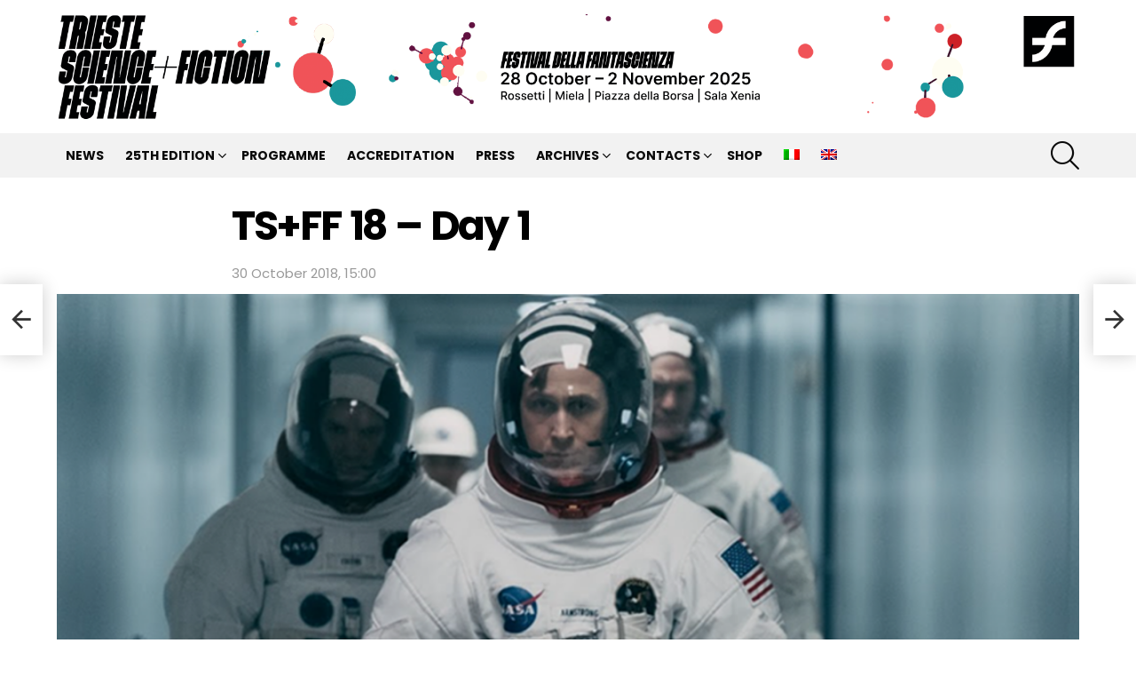

--- FILE ---
content_type: text/html; charset=UTF-8
request_url: https://www.sciencefictionfestival.org/tsff-18-day-1/
body_size: 23980
content:
<!DOCTYPE html>
<!--[if IE 8]>
<html class="no-js g1-off-outside lt-ie10 lt-ie9" id="ie8" lang="it-IT"><![endif]-->
<!--[if IE 9]>
<html class="no-js g1-off-outside lt-ie10" id="ie9" lang="it-IT"><![endif]-->
<!--[if !IE]><!-->
<html class="no-js g1-off-outside" lang="it-IT"><!--<![endif]-->
<head>
	<meta charset="UTF-8"/><link rel="preconnect" href="https://fonts.gstatic.com/" crossorigin />
	<link rel="profile" href="http://gmpg.org/xfn/11"/>
	<link rel="pingback" href="https://www.sciencefictionfestival.org/xmlrpc.php"/>

	<meta name='robots' content='index, follow, max-image-preview:large, max-snippet:-1, max-video-preview:-1' />
	<style>img:is([sizes="auto" i],[sizes^="auto," i]){contain-intrinsic-size:3000px 1500px}</style>
	<link rel="alternate" hreflang="it" href="https://www.sciencefictionfestival.org/tsff-18-day-1/" />
<link rel="alternate" hreflang="en" href="https://www.sciencefictionfestival.org/en/tsff-18-day-1/" />
<link rel="alternate" hreflang="x-default" href="https://www.sciencefictionfestival.org/tsff-18-day-1/" />

<meta name="viewport" content="initial-scale=1.0, minimum-scale=1.0, height=device-height, width=device-width" />

	<!-- This site is optimized with the Yoast SEO plugin v26.1.1 - https://yoast.com/wordpress/plugins/seo/ -->
	<title>TS+FF 18 - Day 1 - Trieste Science+Fiction Festival</title>
	<link rel="canonical" href="https://www.sciencefictionfestival.org/tsff-18-day-1/" />
	<meta property="og:locale" content="it_IT" />
	<meta property="og:type" content="article" />
	<meta property="og:title" content="TS+FF 18 - Day 1 - Trieste Science+Fiction Festival" />
	<meta property="og:description" content="Le donne, i cavallier, gli androidi, gli astronauti, l’audaci imprese io canto… Inizia la nostra avventura, e Trieste diventa la “Città delle Stelle”. Non solo perché vi portiamo nello spazio, ma anche perché iniziamo il festival con due film che [&hellip;] More" />
	<meta property="og:url" content="https://www.sciencefictionfestival.org/tsff-18-day-1/" />
	<meta property="og:site_name" content="Trieste Science+Fiction Festival" />
	<meta property="article:published_time" content="2018-10-30T05:37:57+00:00" />
	<meta property="article:modified_time" content="2021-08-31T12:59:33+00:00" />
	<meta property="og:image" content="https://www.sciencefictionfestival.org/wp-content/uploads/2021/04/day-1-sito-1024x512-1.png" />
	<meta property="og:image:width" content="1024" />
	<meta property="og:image:height" content="512" />
	<meta property="og:image:type" content="image/png" />
	<meta name="author" content="admin" />
	<meta name="twitter:card" content="summary_large_image" />
	<meta name="twitter:label1" content="Scritto da" />
	<meta name="twitter:data1" content="admin" />
	<meta name="twitter:label2" content="Tempo di lettura stimato" />
	<meta name="twitter:data2" content="2 minuti" />
	<script type="application/ld+json" class="yoast-schema-graph">{"@context":"https://schema.org","@graph":[{"@type":"WebPage","@id":"https://www.sciencefictionfestival.org/tsff-18-day-1/","url":"https://www.sciencefictionfestival.org/tsff-18-day-1/","name":"TS+FF 18 - Day 1 - Trieste Science+Fiction Festival","isPartOf":{"@id":"https://www.sciencefictionfestival.org/#website"},"primaryImageOfPage":{"@id":"https://www.sciencefictionfestival.org/tsff-18-day-1/#primaryimage"},"image":{"@id":"https://www.sciencefictionfestival.org/tsff-18-day-1/#primaryimage"},"thumbnailUrl":"https://www.sciencefictionfestival.org/wp-content/uploads/2021/04/day-1-sito-1024x512-1.png","datePublished":"2018-10-30T05:37:57+00:00","dateModified":"2021-08-31T12:59:33+00:00","author":{"@id":"https://www.sciencefictionfestival.org/#/schema/person/d7f56a75ad687eeb8b1403a00b4bd492"},"breadcrumb":{"@id":"https://www.sciencefictionfestival.org/tsff-18-day-1/#breadcrumb"},"inLanguage":"it-IT","potentialAction":[{"@type":"ReadAction","target":["https://www.sciencefictionfestival.org/tsff-18-day-1/"]}]},{"@type":"ImageObject","inLanguage":"it-IT","@id":"https://www.sciencefictionfestival.org/tsff-18-day-1/#primaryimage","url":"https://www.sciencefictionfestival.org/wp-content/uploads/2021/04/day-1-sito-1024x512-1.png","contentUrl":"https://www.sciencefictionfestival.org/wp-content/uploads/2021/04/day-1-sito-1024x512-1.png","width":1024,"height":512},{"@type":"BreadcrumbList","@id":"https://www.sciencefictionfestival.org/tsff-18-day-1/#breadcrumb","itemListElement":[{"@type":"ListItem","position":1,"name":"Home","item":"https://www.sciencefictionfestival.org/"},{"@type":"ListItem","position":2,"name":"NEWS","item":"https://www.sciencefictionfestival.org/news/"},{"@type":"ListItem","position":3,"name":"TS+FF 18 &#8211; Day 1"}]},{"@type":"WebSite","@id":"https://www.sciencefictionfestival.org/#website","url":"https://www.sciencefictionfestival.org/","name":"Trieste Science+Fiction Festival","description":"Festival della Fantascienza di Trieste","potentialAction":[{"@type":"SearchAction","target":{"@type":"EntryPoint","urlTemplate":"https://www.sciencefictionfestival.org/?s={search_term_string}"},"query-input":{"@type":"PropertyValueSpecification","valueRequired":true,"valueName":"search_term_string"}}],"inLanguage":"it-IT"},{"@type":"Person","@id":"https://www.sciencefictionfestival.org/#/schema/person/d7f56a75ad687eeb8b1403a00b4bd492","name":"admin","image":{"@type":"ImageObject","inLanguage":"it-IT","@id":"https://www.sciencefictionfestival.org/#/schema/person/image/","url":"https://secure.gravatar.com/avatar/d364ce97a0d19bdebc18977bdfb68e0be3c6499c489d2dcc893502aee58165d0?s=96&d=mm&r=g","contentUrl":"https://secure.gravatar.com/avatar/d364ce97a0d19bdebc18977bdfb68e0be3c6499c489d2dcc893502aee58165d0?s=96&d=mm&r=g","caption":"admin"},"sameAs":["https://www.sciencefictionfestival.org"],"url":"https://www.sciencefictionfestival.org/author/admin/"}]}</script>
	<!-- / Yoast SEO plugin. -->


<link rel='dns-prefetch' href='//fonts.googleapis.com' />
<link rel='preconnect' href='https://fonts.gstatic.com' />
<link rel="alternate" type="application/rss+xml" title="Trieste Science+Fiction Festival &raquo; Feed" href="https://www.sciencefictionfestival.org/feed/" />
<link rel="alternate" type="application/rss+xml" title="Trieste Science+Fiction Festival &raquo; Feed dei commenti" href="https://www.sciencefictionfestival.org/comments/feed/" />
<script>WebFontConfig={google:{families:["Roboto:400,300,500,600,700,900:latin,latin-ext","Poppins:400,300,500,600,700:latin,latin-ext&display=swap"]}};if ( typeof WebFont === "object" && typeof WebFont.load === "function" ) { WebFont.load( WebFontConfig ); }</script><script data-optimized="1" src="https://www.sciencefictionfestival.org/wp-content/plugins/litespeed-cache/assets/js/webfontloader.min.js"></script>
<style id='classic-theme-styles-inline-css' type='text/css'>
/*! This file is auto-generated */
.wp-block-button__link{color:#fff;background-color:#32373c;border-radius:9999px;box-shadow:none;text-decoration:none;padding:calc(.667em + 2px) calc(1.333em + 2px);font-size:1.125em}.wp-block-file__button{background:#32373c;color:#fff;text-decoration:none}</style>
<style id='global-styles-inline-css' type='text/css'>:root{--wp--preset--aspect-ratio--square:1;--wp--preset--aspect-ratio--4-3:4/3;--wp--preset--aspect-ratio--3-4:3/4;--wp--preset--aspect-ratio--3-2:3/2;--wp--preset--aspect-ratio--2-3:2/3;--wp--preset--aspect-ratio--16-9:16/9;--wp--preset--aspect-ratio--9-16:9/16;--wp--preset--color--black:#000000;--wp--preset--color--cyan-bluish-gray:#abb8c3;--wp--preset--color--white:#ffffff;--wp--preset--color--pale-pink:#f78da7;--wp--preset--color--vivid-red:#cf2e2e;--wp--preset--color--luminous-vivid-orange:#ff6900;--wp--preset--color--luminous-vivid-amber:#fcb900;--wp--preset--color--light-green-cyan:#7bdcb5;--wp--preset--color--vivid-green-cyan:#00d084;--wp--preset--color--pale-cyan-blue:#8ed1fc;--wp--preset--color--vivid-cyan-blue:#0693e3;--wp--preset--color--vivid-purple:#9b51e0;--wp--preset--gradient--vivid-cyan-blue-to-vivid-purple:linear-gradient(135deg,rgba(6,147,227,1) 0%,rgb(155,81,224) 100%);--wp--preset--gradient--light-green-cyan-to-vivid-green-cyan:linear-gradient(135deg,rgb(122,220,180) 0%,rgb(0,208,130) 100%);--wp--preset--gradient--luminous-vivid-amber-to-luminous-vivid-orange:linear-gradient(135deg,rgba(252,185,0,1) 0%,rgba(255,105,0,1) 100%);--wp--preset--gradient--luminous-vivid-orange-to-vivid-red:linear-gradient(135deg,rgba(255,105,0,1) 0%,rgb(207,46,46) 100%);--wp--preset--gradient--very-light-gray-to-cyan-bluish-gray:linear-gradient(135deg,rgb(238,238,238) 0%,rgb(169,184,195) 100%);--wp--preset--gradient--cool-to-warm-spectrum:linear-gradient(135deg,rgb(74,234,220) 0%,rgb(151,120,209) 20%,rgb(207,42,186) 40%,rgb(238,44,130) 60%,rgb(251,105,98) 80%,rgb(254,248,76) 100%);--wp--preset--gradient--blush-light-purple:linear-gradient(135deg,rgb(255,206,236) 0%,rgb(152,150,240) 100%);--wp--preset--gradient--blush-bordeaux:linear-gradient(135deg,rgb(254,205,165) 0%,rgb(254,45,45) 50%,rgb(107,0,62) 100%);--wp--preset--gradient--luminous-dusk:linear-gradient(135deg,rgb(255,203,112) 0%,rgb(199,81,192) 50%,rgb(65,88,208) 100%);--wp--preset--gradient--pale-ocean:linear-gradient(135deg,rgb(255,245,203) 0%,rgb(182,227,212) 50%,rgb(51,167,181) 100%);--wp--preset--gradient--electric-grass:linear-gradient(135deg,rgb(202,248,128) 0%,rgb(113,206,126) 100%);--wp--preset--gradient--midnight:linear-gradient(135deg,rgb(2,3,129) 0%,rgb(40,116,252) 100%);--wp--preset--font-size--small:13px;--wp--preset--font-size--medium:20px;--wp--preset--font-size--large:36px;--wp--preset--font-size--x-large:42px;--wp--preset--spacing--20:0.44rem;--wp--preset--spacing--30:0.67rem;--wp--preset--spacing--40:1rem;--wp--preset--spacing--50:1.5rem;--wp--preset--spacing--60:2.25rem;--wp--preset--spacing--70:3.38rem;--wp--preset--spacing--80:5.06rem;--wp--preset--shadow--natural:6px 6px 9px rgba(0, 0, 0, 0.2);--wp--preset--shadow--deep:12px 12px 50px rgba(0, 0, 0, 0.4);--wp--preset--shadow--sharp:6px 6px 0px rgba(0, 0, 0, 0.2);--wp--preset--shadow--outlined:6px 6px 0px -3px rgba(255, 255, 255, 1), 6px 6px rgba(0, 0, 0, 1);--wp--preset--shadow--crisp:6px 6px 0px rgba(0, 0, 0, 1)}:where(.is-layout-flex){gap:.5em}:where(.is-layout-grid){gap:.5em}body .is-layout-flex{display:flex}.is-layout-flex{flex-wrap:wrap;align-items:center}.is-layout-flex>:is(*,div){margin:0}body .is-layout-grid{display:grid}.is-layout-grid>:is(*,div){margin:0}:where(.wp-block-columns.is-layout-flex){gap:2em}:where(.wp-block-columns.is-layout-grid){gap:2em}:where(.wp-block-post-template.is-layout-flex){gap:1.25em}:where(.wp-block-post-template.is-layout-grid){gap:1.25em}.has-black-color{color:var(--wp--preset--color--black)!important}.has-cyan-bluish-gray-color{color:var(--wp--preset--color--cyan-bluish-gray)!important}.has-white-color{color:var(--wp--preset--color--white)!important}.has-pale-pink-color{color:var(--wp--preset--color--pale-pink)!important}.has-vivid-red-color{color:var(--wp--preset--color--vivid-red)!important}.has-luminous-vivid-orange-color{color:var(--wp--preset--color--luminous-vivid-orange)!important}.has-luminous-vivid-amber-color{color:var(--wp--preset--color--luminous-vivid-amber)!important}.has-light-green-cyan-color{color:var(--wp--preset--color--light-green-cyan)!important}.has-vivid-green-cyan-color{color:var(--wp--preset--color--vivid-green-cyan)!important}.has-pale-cyan-blue-color{color:var(--wp--preset--color--pale-cyan-blue)!important}.has-vivid-cyan-blue-color{color:var(--wp--preset--color--vivid-cyan-blue)!important}.has-vivid-purple-color{color:var(--wp--preset--color--vivid-purple)!important}.has-black-background-color{background-color:var(--wp--preset--color--black)!important}.has-cyan-bluish-gray-background-color{background-color:var(--wp--preset--color--cyan-bluish-gray)!important}.has-white-background-color{background-color:var(--wp--preset--color--white)!important}.has-pale-pink-background-color{background-color:var(--wp--preset--color--pale-pink)!important}.has-vivid-red-background-color{background-color:var(--wp--preset--color--vivid-red)!important}.has-luminous-vivid-orange-background-color{background-color:var(--wp--preset--color--luminous-vivid-orange)!important}.has-luminous-vivid-amber-background-color{background-color:var(--wp--preset--color--luminous-vivid-amber)!important}.has-light-green-cyan-background-color{background-color:var(--wp--preset--color--light-green-cyan)!important}.has-vivid-green-cyan-background-color{background-color:var(--wp--preset--color--vivid-green-cyan)!important}.has-pale-cyan-blue-background-color{background-color:var(--wp--preset--color--pale-cyan-blue)!important}.has-vivid-cyan-blue-background-color{background-color:var(--wp--preset--color--vivid-cyan-blue)!important}.has-vivid-purple-background-color{background-color:var(--wp--preset--color--vivid-purple)!important}.has-black-border-color{border-color:var(--wp--preset--color--black)!important}.has-cyan-bluish-gray-border-color{border-color:var(--wp--preset--color--cyan-bluish-gray)!important}.has-white-border-color{border-color:var(--wp--preset--color--white)!important}.has-pale-pink-border-color{border-color:var(--wp--preset--color--pale-pink)!important}.has-vivid-red-border-color{border-color:var(--wp--preset--color--vivid-red)!important}.has-luminous-vivid-orange-border-color{border-color:var(--wp--preset--color--luminous-vivid-orange)!important}.has-luminous-vivid-amber-border-color{border-color:var(--wp--preset--color--luminous-vivid-amber)!important}.has-light-green-cyan-border-color{border-color:var(--wp--preset--color--light-green-cyan)!important}.has-vivid-green-cyan-border-color{border-color:var(--wp--preset--color--vivid-green-cyan)!important}.has-pale-cyan-blue-border-color{border-color:var(--wp--preset--color--pale-cyan-blue)!important}.has-vivid-cyan-blue-border-color{border-color:var(--wp--preset--color--vivid-cyan-blue)!important}.has-vivid-purple-border-color{border-color:var(--wp--preset--color--vivid-purple)!important}.has-vivid-cyan-blue-to-vivid-purple-gradient-background{background:var(--wp--preset--gradient--vivid-cyan-blue-to-vivid-purple)!important}.has-light-green-cyan-to-vivid-green-cyan-gradient-background{background:var(--wp--preset--gradient--light-green-cyan-to-vivid-green-cyan)!important}.has-luminous-vivid-amber-to-luminous-vivid-orange-gradient-background{background:var(--wp--preset--gradient--luminous-vivid-amber-to-luminous-vivid-orange)!important}.has-luminous-vivid-orange-to-vivid-red-gradient-background{background:var(--wp--preset--gradient--luminous-vivid-orange-to-vivid-red)!important}.has-very-light-gray-to-cyan-bluish-gray-gradient-background{background:var(--wp--preset--gradient--very-light-gray-to-cyan-bluish-gray)!important}.has-cool-to-warm-spectrum-gradient-background{background:var(--wp--preset--gradient--cool-to-warm-spectrum)!important}.has-blush-light-purple-gradient-background{background:var(--wp--preset--gradient--blush-light-purple)!important}.has-blush-bordeaux-gradient-background{background:var(--wp--preset--gradient--blush-bordeaux)!important}.has-luminous-dusk-gradient-background{background:var(--wp--preset--gradient--luminous-dusk)!important}.has-pale-ocean-gradient-background{background:var(--wp--preset--gradient--pale-ocean)!important}.has-electric-grass-gradient-background{background:var(--wp--preset--gradient--electric-grass)!important}.has-midnight-gradient-background{background:var(--wp--preset--gradient--midnight)!important}.has-small-font-size{font-size:var(--wp--preset--font-size--small)!important}.has-medium-font-size{font-size:var(--wp--preset--font-size--medium)!important}.has-large-font-size{font-size:var(--wp--preset--font-size--large)!important}.has-x-large-font-size{font-size:var(--wp--preset--font-size--x-large)!important}:where(.wp-block-post-template.is-layout-flex){gap:1.25em}:where(.wp-block-post-template.is-layout-grid){gap:1.25em}:where(.wp-block-columns.is-layout-flex){gap:2em}:where(.wp-block-columns.is-layout-grid){gap:2em}:root :where(.wp-block-pullquote){font-size:1.5em;line-height:1.6}</style>
<link data-optimized="1" rel='stylesheet' id='adace-style-css' href='https://www.sciencefictionfestival.org/wp-content/litespeed/css/e46b3156771b7d389944e44705438ee2.css?ver=5856e' type='text/css' media='all' />
<link data-optimized="1" rel='stylesheet' id='shoppable-images-css-css' href='https://www.sciencefictionfestival.org/wp-content/litespeed/css/d892e356de93af12b55d018a40629d47.css?ver=ab205' type='text/css' media='all' />
<link data-optimized="1" rel='stylesheet' id='cpsh-shortcodes-css' href='https://www.sciencefictionfestival.org/wp-content/litespeed/css/513e9adf7de46dc7fca1932ebd032f62.css?ver=59fb2' type='text/css' media='all' />
<link data-optimized="1" rel='stylesheet' id='cace-all-css' href='https://www.sciencefictionfestival.org/wp-content/litespeed/css/7e833baa9f69689aa18e34421f9b8e99.css?ver=a1da2' type='text/css' media='all' />
<link data-optimized="1" rel='stylesheet' id='cmplz-general-css' href='https://www.sciencefictionfestival.org/wp-content/litespeed/css/2f6770851629324d2b7f6317aa726478.css?ver=d9c4d' type='text/css' media='all' />
<link data-optimized="1" rel='stylesheet' id='g1-main-css' href='https://www.sciencefictionfestival.org/wp-content/litespeed/css/6289e3b5d535ed06f6146401940218c0.css?ver=ce249' type='text/css' media='all' />
<link data-optimized="1" rel='stylesheet' id='bimber-single-css' href='https://www.sciencefictionfestival.org/wp-content/litespeed/css/94bcd7008c3bcf90291ec8e28840c911.css?ver=74ee8' type='text/css' media='all' />
<link data-optimized="1" rel='stylesheet' id='bimber-comments-css' href='https://www.sciencefictionfestival.org/wp-content/litespeed/css/93e69bd236d20d74d31490a71a554419.css?ver=41704' type='text/css' media='all' />

<link data-optimized="1" rel='stylesheet' id='bimber-dynamic-style-css' href='https://www.sciencefictionfestival.org/wp-content/litespeed/css/09f52eb7baa12b4b32369581a5e83d64.css?ver=83d64' type='text/css' media='all' />
<link data-optimized="1" rel='stylesheet' id='bimber-style-css' href='https://www.sciencefictionfestival.org/wp-content/litespeed/css/052b7dd90904959615df679d1f9bec97.css?ver=272a0' type='text/css' media='all' />
<link data-optimized="1" rel='stylesheet' id='cace-form-css' href='https://www.sciencefictionfestival.org/wp-content/litespeed/css/2471a2fc3bc2fb8c09af2aec5368cdac.css?ver=02e30' type='text/css' media='all' />
<link data-optimized="1" rel='stylesheet' id='nl4wp-form-basic-css' href='https://www.sciencefictionfestival.org/wp-content/litespeed/css/df3785b544920116b187fa6cf005c1d1.css?ver=fb471' type='text/css' media='all' />
<link data-optimized="1" rel='stylesheet' id='bimber-wpml-css' href='https://www.sciencefictionfestival.org/wp-content/litespeed/css/c32c4b2d9acb7351d72684dd4bcd9cd8.css?ver=f4c63' type='text/css' media='all' />
<link data-optimized="1" rel='stylesheet' id='bimber-vc-css' href='https://www.sciencefictionfestival.org/wp-content/litespeed/css/1f959d447c9354b6791ed251aaebd829.css?ver=4f50a' type='text/css' media='all' />
<link data-optimized="1" rel='stylesheet' id='bimber-mashshare-css' href='https://www.sciencefictionfestival.org/wp-content/litespeed/css/3a7aa83de5eba003460a35c4690abe2e.css?ver=cf680' type='text/css' media='all' />
<!--n2css--><!--n2js--><script type="text/javascript" src="https://www.sciencefictionfestival.org/wp-includes/js/jquery/jquery.min.js?ver=3.7.1" id="jquery-core-js"></script>
<script type="text/javascript" src="https://www.sciencefictionfestival.org/wp-includes/js/jquery/jquery-migrate.min.js?ver=3.4.1" id="jquery-migrate-js"></script>
<script type="text/javascript" src="https://www.sciencefictionfestival.org/wp-content/plugins/ad-ace/assets/js/slideup.js?ver=1.3.23" id="adace-slideup-js"></script>
<script type="text/javascript" src="https://www.sciencefictionfestival.org/wp-content/plugins/ad-ace/includes/shoppable-images/assets/js/shoppable-images-front.js?ver=1.3.23" id="shoppable-images-js-js"></script>
<script type="text/javascript" src="https://www.sciencefictionfestival.org/wp-content/plugins/ad-ace/assets/js/coupons.js?ver=1.3.23" id="adace-coupons-js"></script>
<script type="text/javascript" src="https://www.sciencefictionfestival.org/wp-content/themes/bimber/js/modernizr/modernizr-custom.min.js?ver=3.3.0" id="modernizr-js"></script>
<script type="text/javascript" id="wpml-browser-redirect-js-extra">
/* <![CDATA[ */
var wpml_browser_redirect_params = {"pageLanguage":"it","languageUrls":{"it_it":"https:\/\/www.sciencefictionfestival.org\/tsff-18-day-1\/","it":"https:\/\/www.sciencefictionfestival.org\/tsff-18-day-1\/","en_us":"https:\/\/www.sciencefictionfestival.org\/en\/tsff-18-day-1\/","en":"https:\/\/www.sciencefictionfestival.org\/en\/tsff-18-day-1\/","us":"https:\/\/www.sciencefictionfestival.org\/en\/tsff-18-day-1\/"},"cookie":{"name":"_icl_visitor_lang_js","domain":"www.sciencefictionfestival.org","path":"\/","expiration":24}};
/* ]]> */
</script>
<script type="text/javascript" src="https://www.sciencefictionfestival.org/wp-content/plugins/sitepress-multilingual-cms/dist/js/browser-redirect/app.js?ver=482900" id="wpml-browser-redirect-js"></script>
<script type="text/javascript" id="commentace-core-js-extra">
/* <![CDATA[ */
var commentace = {"ajax_url":"https:\/\/www.sciencefictionfestival.org\/wp-admin\/admin-ajax.php","nonce":"370b620939","in_debug_mode":"","user_logged_in":"","login_url":"https:\/\/www.sciencefictionfestival.org\/wp-login.php","number_format":{"decimals":0,"dec_point":",","thousands_sep":"."},"i18n":{"remove":"Remove","login_required":"You must be logged in to perform that action","copied_to_clipboard":"Copied to your clipboard"}};
/* ]]> */
</script>
<script type="text/javascript" src="https://www.sciencefictionfestival.org/wp-content/plugins/comment-ace/assets/js/core.js?ver=1.0.3" id="commentace-core-js"></script>
<script type="text/javascript" src="https://www.sciencefictionfestival.org/wp-content/plugins/comment-ace/assets/js/comments.js?ver=1.0.3" id="commentace-comments-js"></script>
<script></script><link rel="https://api.w.org/" href="https://www.sciencefictionfestival.org/wp-json/" /><link rel="alternate" title="JSON" type="application/json" href="https://www.sciencefictionfestival.org/wp-json/wp/v2/posts/16738" /><link rel="EditURI" type="application/rsd+xml" title="RSD" href="https://www.sciencefictionfestival.org/xmlrpc.php?rsd" />
<link rel='shortlink' href='https://www.sciencefictionfestival.org/?p=16738' />
<link rel="alternate" title="oEmbed (JSON)" type="application/json+oembed" href="https://www.sciencefictionfestival.org/wp-json/oembed/1.0/embed?url=https%3A%2F%2Fwww.sciencefictionfestival.org%2Ftsff-18-day-1%2F" />
<link rel="alternate" title="oEmbed (XML)" type="text/xml+oembed" href="https://www.sciencefictionfestival.org/wp-json/oembed/1.0/embed?url=https%3A%2F%2Fwww.sciencefictionfestival.org%2Ftsff-18-day-1%2F&#038;format=xml" />
<meta name="generator" content="WPML ver:4.8.2 stt:1,27;" />
<link rel="preload" href="https://www.sciencefictionfestival.org/wp-content/plugins/g1-socials/css/iconfont/fonts/g1-socials.woff" as="font" type="font/woff" crossorigin="anonymous">			<style>.cmplz-hidden{display:none!important}</style>	<style>@font-face{font-family:"bimber";src:url(https://www.sciencefictionfestival.org/wp-content/themes/bimber/css/9.0.3/bimber/fonts/bimber.eot);src:url("https://www.sciencefictionfestival.org/wp-content/themes/bimber/css/9.0.3/bimber/fonts/bimber.eot?#iefix") format("embedded-opentype"),url(https://www.sciencefictionfestival.org/wp-content/themes/bimber/css/9.0.3/bimber/fonts/bimber.woff) format("woff"),url(https://www.sciencefictionfestival.org/wp-content/themes/bimber/css/9.0.3/bimber/fonts/bimber.ttf) format("truetype"),url("https://www.sciencefictionfestival.org/wp-content/themes/bimber/css/9.0.3/bimber/fonts/bimber.svg#bimber") format("svg");font-weight:400;font-style:normal;font-display:block}</style>
		<script>if ('#_' === window.location.hash) window.location.href='https://www.sciencefictionfestival.org/wp-admin/options-general.php?page=g1_socials_options&tab=g1_socials_instagram';</script>
	<meta name="generator" content="Powered by WPBakery Page Builder - drag and drop page builder for WordPress."/>
<link rel="preload" href="https://www.sciencefictionfestival.org/wp-content/plugins/comment-ace/assets/css/iconfont/fonts/cace.woff" as="font" type="font/woff" crossorigin="anonymous"><link rel="icon" href="https://www.sciencefictionfestival.org/wp-content/uploads/2021/09/cropped-Favico-32x32.jpg" sizes="32x32" />
<link rel="icon" href="https://www.sciencefictionfestival.org/wp-content/uploads/2021/09/cropped-Favico-192x192.jpg" sizes="192x192" />
<link rel="apple-touch-icon" href="https://www.sciencefictionfestival.org/wp-content/uploads/2021/09/cropped-Favico-180x180.jpg" />
<meta name="msapplication-TileImage" content="https://www.sciencefictionfestival.org/wp-content/uploads/2021/09/cropped-Favico-270x270.jpg" />
<meta name="g1:switch-skin-css" content="https://www.sciencefictionfestival.org/wp-content/themes/bimber/css/9.0.3/styles/mode-dark.min.css" />	<script>if("undefined"!=typeof localStorage){var skinItemId=document.getElementsByName("g1:skin-item-id");skinItemId=skinItemId.length>0?skinItemId[0].getAttribute("content"):"g1_skin",window.g1SwitchSkin=function(e,t){if(e){var n=document.getElementById("g1-switch-skin-css");if(n){n.parentNode.removeChild(n),document.documentElement.classList.remove("g1-skinmode");try{localStorage.removeItem(skinItemId)}catch(e){}}else{t?document.write('<link id="g1-switch-skin-css" rel="stylesheet" type="text/css" media="all" href="'+document.getElementsByName("g1:switch-skin-css")[0].getAttribute("content")+'" />'):((n=document.createElement("link")).id="g1-switch-skin-css",n.href=document.getElementsByName("g1:switch-skin-css")[0].getAttribute("content"),n.rel="stylesheet",n.media="all",document.head.appendChild(n)),document.documentElement.classList.add("g1-skinmode");try{localStorage.setItem(skinItemId,e)}catch(e){}}}};try{var mode=localStorage.getItem(skinItemId);window.g1SwitchSkin(mode,!0)}catch(e){}}</script>
		<script>if("undefined"!=typeof localStorage){var nsfwItemId=document.getElementsByName("g1:nsfw-item-id");nsfwItemId=nsfwItemId.length>0?nsfwItemId[0].getAttribute("content"):"g1_nsfw_off",window.g1SwitchNSFW=function(e){e?(localStorage.setItem(nsfwItemId,1),document.documentElement.classList.add("g1-nsfw-off")):(localStorage.removeItem(nsfwItemId),document.documentElement.classList.remove("g1-nsfw-off"))};try{var nsfwmode=localStorage.getItem(nsfwItemId);window.g1SwitchNSFW(nsfwmode)}catch(e){}}</script>
			<style type="text/css" id="wp-custom-css">.eventi-template-default .entry-date{visibility:hidden}.film-template-default .entry-date{visibility:hidden}.guest-template-default .entry-date{visibility:hidden}.page-id-35431 h5{font-size:12px;color:grey;font-weight:400}</style>
		<noscript><style> .wpb_animate_when_almost_visible { opacity: 1; }</style></noscript></head>

<body class="wp-singular post-template-default single single-post postid-16738 single-format-standard wp-embed-responsive wp-theme-bimber wp-child-theme-bimber-child-theme g1-layout-stretched g1-hoverable g1-has-mobile-logo g1-sidebar-normal wpb-js-composer js-comp-ver-8.6.1 vc_responsive" itemscope="" itemtype="http://schema.org/WebPage" >

<div class="g1-body-inner">

	<div id="page">
		

		

					<div class="g1-row g1-row-layout-page g1-hb-row g1-hb-row-normal g1-hb-row-a g1-hb-row-1 g1-hb-boxed g1-hb-sticky-off g1-hb-shadow-off">
			<div class="g1-row-inner">
				<div class="g1-column g1-dropable">
											<div class="g1-bin-1 g1-bin-grow-off">
							<div class="g1-bin g1-bin-align-left">
																	<!-- BEGIN .g1-secondary-nav -->
<!-- END .g1-secondary-nav -->
															</div>
						</div>
											<div class="g1-bin-2 g1-bin-grow-off">
							<div class="g1-bin g1-bin-align-center">
															</div>
						</div>
											<div class="g1-bin-3 g1-bin-grow-off">
							<div class="g1-bin g1-bin-align-right">
															</div>
						</div>
									</div>
			</div>
			<div class="g1-row-background"></div>
		</div>
			<div class="g1-row g1-row-layout-page g1-hb-row g1-hb-row-normal g1-hb-row-b g1-hb-row-2 g1-hb-boxed g1-hb-sticky-off g1-hb-shadow-off">
			<div class="g1-row-inner">
				<div class="g1-column g1-dropable">
											<div class="g1-bin-1 g1-bin-grow-off">
							<div class="g1-bin g1-bin-align-left">
																	<div class="g1-id g1-id-desktop">
			<p class="g1-mega g1-mega-1st site-title">
	
			<a class="g1-logo-wrapper"
			   href="https://www.sciencefictionfestival.org/" rel="home">
									<picture class="g1-logo g1-logo-default">
						<source media="(min-width: 1025px)" srcset="https://www.sciencefictionfestival.org/wp-content/uploads/2025/08/TSFF-25_Sito-Banner-Head_DEF.png 2x,https://www.sciencefictionfestival.org/wp-content/uploads/2025/08/TSFF-25_Sito-Banner-Head_DEF.png 1x">
						<source media="(max-width: 1024px)" srcset="data:image/svg+xml,%3Csvg%20xmlns%3D%27http%3A%2F%2Fwww.w3.org%2F2000%2Fsvg%27%20viewBox%3D%270%200%201150%200%27%2F%3E">
						<img
							src="https://www.sciencefictionfestival.org/wp-content/uploads/2025/08/TSFF-25_Sito-Banner-Head_DEF.png"
							width="1150"
							height="0"
							alt="Trieste Science+Fiction Festival" />
					</picture>

												</a>

			</p>
	
    
	</div>															</div>
						</div>
											<div class="g1-bin-2 g1-bin-grow-off">
							<div class="g1-bin g1-bin-align-center">
																		<nav class="g1-quick-nav g1-quick-nav-short">
		<ul class="g1-quick-nav-menu">
																											</ul>
	</nav>
															</div>
						</div>
											<div class="g1-bin-3 g1-bin-grow-off">
							<div class="g1-bin g1-bin-align-right">
															</div>
						</div>
									</div>
			</div>
			<div class="g1-row-background"></div>
		</div>
			<div class="g1-row g1-row-layout-page g1-hb-row g1-hb-row-normal g1-hb-row-c g1-hb-row-3 g1-hb-boxed g1-hb-sticky-off g1-hb-shadow-off">
			<div class="g1-row-inner">
				<div class="g1-column g1-dropable">
											<div class="g1-bin-1 g1-bin-grow-off">
							<div class="g1-bin g1-bin-align-left">
																	<!-- BEGIN .g1-primary-nav -->
<nav id="g1-primary-nav" class="g1-primary-nav"><ul id="g1-primary-nav-menu" class="g1-primary-nav-menu g1-menu-h"><li id="menu-item-51765" class="menu-item menu-item-type-post_type menu-item-object-page current_page_parent menu-item-g1-standard menu-item-51765"><a href="https://www.sciencefictionfestival.org/news/">NEWS</a></li>
<li id="menu-item-53774" class="menu-item menu-item-type-post_type menu-item-object-page menu-item-has-children menu-item-g1-standard menu-item-53774"><a href="https://www.sciencefictionfestival.org/trieste-sciencefiction-festival-2025/">Edizione 2025</a>
<ul class="sub-menu">
	<li id="menu-item-53877" class="menu-item menu-item-type-post_type menu-item-object-page menu-item-53877"><a href="https://www.sciencefictionfestival.org/bookinvaders-2025/">BookInvaders</a></li>
	<li id="menu-item-53752" class="menu-item menu-item-type-post_type menu-item-object-page menu-item-53752"><a href="https://www.sciencefictionfestival.org/mondofuturo-2025/">Mondofuturo</a></li>
	<li id="menu-item-53753" class="menu-item menu-item-type-post_type menu-item-object-page menu-item-53753"><a href="https://www.sciencefictionfestival.org/things-to-come-2025/">Things To Come</a></li>
	<li id="menu-item-53751" class="menu-item menu-item-type-post_type menu-item-object-page menu-item-53751"><a href="https://www.sciencefictionfestival.org/ivi-pro-2025/">IVIPRO DAYS 2025</a></li>
	<li id="menu-item-54696" class="menu-item menu-item-type-post_type menu-item-object-page menu-item-54696"><a href="https://www.sciencefictionfestival.org/education-program-2025/">Education Program 2025</a></li>
	<li id="menu-item-53755" class="menu-item menu-item-type-post_type menu-item-object-page menu-item-53755"><a href="https://www.sciencefictionfestival.org/sci-fi-nights-2025/">Sci-Fi Nights</a></li>
	<li id="menu-item-54702" class="menu-item menu-item-type-post_type menu-item-object-page menu-item-54702"><a href="https://www.sciencefictionfestival.org/premio-letterario-mondofuturo-2025/">Premio Letterario Mondofuturo 2025</a></li>
	<li id="menu-item-54191" class="menu-item menu-item-type-post_type menu-item-object-page menu-item-54191"><a href="https://www.sciencefictionfestival.org/ludoteca-galattica/">Ludoteca Galattica</a></li>
	<li id="menu-item-53371" class="menu-item menu-item-type-post_type menu-item-object-page menu-item-has-children menu-item-53371"><a href="https://www.sciencefictionfestival.org/fantastic-film-forum-2025/">Fantastic Film Forum</a>
	<ul class="sub-menu">
		<li id="menu-item-54371" class="menu-item menu-item-type-post_type menu-item-object-page menu-item-54371"><a href="https://www.sciencefictionfestival.org/fantastic-film-forum-2025/i-tools-della-ai-nella-produzione-di-contenuti-audiovisivi/">I tools della AI nella produzione di contenuti audiovisivi</a></li>
		<li id="menu-item-54372" class="menu-item menu-item-type-post_type menu-item-object-page menu-item-54372"><a href="https://www.sciencefictionfestival.org/fantastic-film-forum-2025/press-start-to-play-2025/">Press Start to Play 2025</a></li>
		<li id="menu-item-54369" class="menu-item menu-item-type-post_type menu-item-object-page menu-item-54369"><a href="https://www.sciencefictionfestival.org/fantastic-film-forum-2025/incontri-panel-11-meetings/">Incontri + Panel + 1:1 Meetings</a></li>
		<li id="menu-item-54370" class="menu-item menu-item-type-post_type menu-item-object-page menu-item-54370"><a href="https://www.sciencefictionfestival.org/fantastic-film-forum-2025/science-doc-day-incontri-11/">Science Doc Day + Incontri 1:1</a></li>
	</ul>
</li>
	<li id="menu-item-53324" class="menu-item menu-item-type-post_type menu-item-object-page menu-item-53324"><a href="https://www.sciencefictionfestival.org/studenti-di-cinema-2025/">Studenti di cinema</a></li>
	<li id="menu-item-53344" class="menu-item menu-item-type-post_type menu-item-object-page menu-item-53344"><a href="https://www.sciencefictionfestival.org/volontari-2025/">Volontari</a></li>
	<li id="menu-item-54756" class="menu-item menu-item-type-custom menu-item-object-custom menu-item-54756"><a href="https://www.sciencefictionfestival.org/infiniti-futuri-contest-letterario-per-giovani-menti-creative-2/">Infiniti Futuri</a></li>
	<li id="menu-item-54913" class="menu-item menu-item-type-post_type menu-item-object-page menu-item-54913"><a href="https://www.sciencefictionfestival.org/sedi-del-festival-e-locali-convenzionati-2025/">Sedi del Festival e Locali convenzionati 2025</a></li>
</ul>
</li>
<li id="menu-item-53277" class="menu-item menu-item-type-post_type menu-item-object-page menu-item-g1-standard menu-item-53277"><a href="https://www.sciencefictionfestival.org/accrediti-2025/">Accrediti</a></li>
<li id="menu-item-54393" class="menu-item menu-item-type-post_type menu-item-object-page menu-item-g1-standard menu-item-54393"><a href="https://www.sciencefictionfestival.org/programma-2025/">Programma 2025</a></li>
<li id="menu-item-38259" class="menu-item menu-item-type-custom menu-item-object-custom menu-item-has-children menu-item-g1-standard menu-item-38259"><a>ARCHIVIO</a>
<ul class="sub-menu">
	<li id="menu-item-24921" class="menu-item menu-item-type-post_type menu-item-object-page menu-item-24921"><a href="https://www.sciencefictionfestival.org/archivio/">Archivio Edizioni</a></li>
	<li id="menu-item-40796" class="menu-item menu-item-type-custom menu-item-object-custom menu-item-40796"><a href="https://www.flickr.com/photos/143378787@N05/albums">Gallery</a></li>
	<li id="menu-item-48773" class="menu-item menu-item-type-post_type menu-item-object-page menu-item-48773"><a href="https://www.sciencefictionfestival.org/tsff-hall-of-fame/">TS+FF Hall of fame</a></li>
	<li id="menu-item-53102" class="menu-item menu-item-type-post_type menu-item-object-page menu-item-53102"><a href="https://www.sciencefictionfestival.org/archivio/videogallery_2024/">Video</a></li>
	<li id="menu-item-41094" class="menu-item menu-item-type-custom menu-item-object-custom menu-item-has-children menu-item-41094"><a>Extra</a>
	<ul class="sub-menu">
		<li id="menu-item-24922" class="menu-item menu-item-type-post_type menu-item-object-page menu-item-24922"><a href="https://www.sciencefictionfestival.org/mondofuturo-streaming/">Mondofuturo</a></li>
		<li id="menu-item-35518" class="menu-item menu-item-type-post_type menu-item-object-page menu-item-35518"><a href="https://www.sciencefictionfestival.org/sci-fi-club-streaming/">Sci-Fi Club</a></li>
	</ul>
</li>
</ul>
</li>
<li id="menu-item-45440" class="menu-item menu-item-type-custom menu-item-object-custom menu-item-g1-standard menu-item-45440"><a href="https://drive.google.com/drive/folders/1ASmzudHnFN0I_XvTX8AE42EfdU4j0Hrx?usp=sharing">Press</a></li>
<li id="menu-item-53017" class="menu-item menu-item-type-custom menu-item-object-custom menu-item-g1-standard menu-item-53017"><a href="https://www.mymovies.it/one/channel/scificlub/">MYmovies ONE</a></li>
<li id="menu-item-26232" class="menu-item menu-item-type-custom menu-item-object-custom menu-item-has-children menu-item-g1-standard menu-item-26232"><a href="https://www.sciencefictionfestival.org/contatti/">Contatti</a>
<ul class="sub-menu">
	<li id="menu-item-45576" class="menu-item menu-item-type-post_type menu-item-object-page menu-item-45576"><a href="https://www.sciencefictionfestival.org/tsff-2023/un-festival-sempre-piu-green-2023/">Un festival sempre più green</a></li>
	<li id="menu-item-54697" class="menu-item menu-item-type-post_type menu-item-object-page menu-item-54697"><a href="https://www.sciencefictionfestival.org/partner-2025/">Partner</a></li>
</ul>
</li>
<li id="menu-item-wpml-ls-167-it" class="menu-item wpml-ls-slot-167 wpml-ls-item wpml-ls-item-it wpml-ls-current-language wpml-ls-menu-item wpml-ls-first-item menu-item-type-wpml_ls_menu_item menu-item-object-wpml_ls_menu_item menu-item-g1-standard menu-item-wpml-ls-167-it"><a href="https://www.sciencefictionfestival.org/tsff-18-day-1/" role="menuitem"><img
            class="wpml-ls-flag"
            src="https://www.sciencefictionfestival.org/wp-content/plugins/sitepress-multilingual-cms/res/flags/it.png"
            alt="Italiano"
            
            
    /></a></li>
<li id="menu-item-wpml-ls-167-en" class="menu-item wpml-ls-slot-167 wpml-ls-item wpml-ls-item-en wpml-ls-menu-item wpml-ls-last-item menu-item-type-wpml_ls_menu_item menu-item-object-wpml_ls_menu_item menu-item-g1-standard menu-item-wpml-ls-167-en"><a href="https://www.sciencefictionfestival.org/en/tsff-18-day-1/" title="Passa a Inglese" aria-label="Passa a Inglese" role="menuitem"><img
            class="wpml-ls-flag"
            src="https://www.sciencefictionfestival.org/wp-content/plugins/sitepress-multilingual-cms/res/flags/en.png"
            alt="Inglese"
            
            
    /></a></li>
</ul></nav><!-- END .g1-primary-nav -->
															</div>
						</div>
											<div class="g1-bin-2 g1-bin-grow-off">
							<div class="g1-bin g1-bin-align-center">
															</div>
						</div>
											<div class="g1-bin-3 g1-bin-grow-off">
							<div class="g1-bin g1-bin-align-right">
																		<div class="g1-drop g1-drop-with-anim g1-drop-before g1-drop-the-search  g1-drop-l g1-drop-icon ">
		<a class="g1-drop-toggle" href="https://www.sciencefictionfestival.org/?s=">
			<span class="g1-drop-toggle-icon"></span><span class="g1-drop-toggle-text">Search</span>
			<span class="g1-drop-toggle-arrow"></span>
		</a>
		<div class="g1-drop-content">
			

<div role="search" class="search-form-wrapper">
	<form method="get"
	      class="g1-searchform-tpl-default g1-searchform-ajax search-form"
	      action="https://www.sciencefictionfestival.org/">
		<label>
			<span class="screen-reader-text">Search for:</span>
			<input type="search" class="search-field"
			       placeholder="Search &hellip;"
			       value="" name="s"
			       title="Search for:" />
		</label>
		<button class="search-submit">Search</button>
	</form>

			<div class="g1-searches g1-searches-ajax"></div>
	</div>
		</div>
	</div>
																																</div>
						</div>
									</div>
			</div>
			<div class="g1-row-background"></div>
		</div>
				<div class="g1-row g1-row-layout-page g1-hb-row g1-hb-row-mobile g1-hb-row-a g1-hb-row-1 g1-hb-boxed g1-hb-sticky-off g1-hb-shadow-off">
			<div class="g1-row-inner">
				<div class="g1-column g1-dropable">
											<div class="g1-bin-1 g1-bin-grow-off">
							<div class="g1-bin g1-bin-align-left">
															</div>
						</div>
											<div class="g1-bin-2 g1-bin-grow-on">
							<div class="g1-bin g1-bin-align-center">
																	<div class="g1-id g1-id-mobile">
			<p class="g1-mega g1-mega-1st site-title">
	
		<a class="g1-logo-wrapper"
		   href="https://www.sciencefictionfestival.org/" rel="home">
							<picture class="g1-logo g1-logo-default">
					<source media="(max-width: 1024px)" srcset="https://www.sciencefictionfestival.org/wp-content/uploads/2025/08/TSFF-25_Sito-Banner-Head-MOBILE_DEF.png 2x,https://www.sciencefictionfestival.org/wp-content/uploads/2025/08/TSFF-25_Sito-Banner-Head-MOBILE_DEF.png 1x">
					<source media="(min-width: 1025px)" srcset="data:image/svg+xml,%3Csvg%20xmlns%3D%27http%3A%2F%2Fwww.w3.org%2F2000%2Fsvg%27%20viewBox%3D%270%200%20400%200%27%2F%3E">
					<img
						src="https://www.sciencefictionfestival.org/wp-content/uploads/2025/08/TSFF-25_Sito-Banner-Head-MOBILE_DEF.png"
						width="400"
						height="0"
						alt="Trieste Science+Fiction Festival" />
				</picture>

									</a>

			</p>
	
    
	</div>															</div>
						</div>
											<div class="g1-bin-3 g1-bin-grow-off">
							<div class="g1-bin g1-bin-align-right">
																	<div class="g1-drop g1-drop-nojs g1-drop-with-anim g1-drop-before g1-drop-the-skin g1-drop-the-skin-light g1-drop-l g1-drop-icon">
	<button class="g1-button-none g1-drop-toggle">
		<span class="g1-drop-toggle-icon"></span><span class="g1-drop-toggle-text">Switch skin</span>
		<span class="g1-drop-toggle-arrow"></span>
	</button>
			<div class="g1-drop-content">
							<p class="g1-skinmode-desc">Switch to the dark mode that&#039;s kinder on your eyes at night time.</p>
				<p class="g1-skinmode-desc">Switch to the light mode that&#039;s kinder on your eyes at day time.</p>
					</div>
	</div>

															</div>
						</div>
									</div>
			</div>
			<div class="g1-row-background"></div>
		</div>
			<div class="g1-row g1-row-layout-page g1-hb-row g1-hb-row-mobile g1-hb-row-b g1-hb-row-2 g1-hb-boxed g1-hb-sticky-off g1-hb-shadow-off">
			<div class="g1-row-inner">
				<div class="g1-column g1-dropable">
											<div class="g1-bin-1 g1-bin-grow-off">
							<div class="g1-bin g1-bin-align-left">
															</div>
						</div>
											<div class="g1-bin-2 g1-bin-grow-on">
							<div class="g1-bin g1-bin-align-center">
																		<nav class="g1-quick-nav g1-quick-nav-short">
		<ul class="g1-quick-nav-menu">
																											</ul>
	</nav>
															</div>
						</div>
											<div class="g1-bin-3 g1-bin-grow-off">
							<div class="g1-bin g1-bin-align-right">
															</div>
						</div>
									</div>
			</div>
			<div class="g1-row-background"></div>
		</div>
			<div class="g1-row g1-row-layout-page g1-hb-row g1-hb-row-mobile g1-hb-row-c g1-hb-row-3 g1-hb-boxed g1-hb-sticky-off g1-hb-shadow-off">
			<div class="g1-row-inner">
				<div class="g1-column g1-dropable">
											<div class="g1-bin-1 g1-bin-grow-off">
							<div class="g1-bin g1-bin-align-left">
																		<a class="g1-hamburger g1-hamburger-show  " href="#">
		<span class="g1-hamburger-icon"></span>
			<span class="g1-hamburger-label
						">Menu</span>
	</a>
															</div>
						</div>
											<div class="g1-bin-2 g1-bin-grow-off">
							<div class="g1-bin g1-bin-align-center">
															</div>
						</div>
											<div class="g1-bin-3 g1-bin-grow-off">
							<div class="g1-bin g1-bin-align-right">
																		<div class="g1-drop g1-drop-with-anim g1-drop-before g1-drop-the-search  g1-drop-l g1-drop-icon ">
		<a class="g1-drop-toggle" href="https://www.sciencefictionfestival.org/?s=">
			<span class="g1-drop-toggle-icon"></span><span class="g1-drop-toggle-text">Search</span>
			<span class="g1-drop-toggle-arrow"></span>
		</a>
		<div class="g1-drop-content">
			

<div role="search" class="search-form-wrapper">
	<form method="get"
	      class="g1-searchform-tpl-default g1-searchform-ajax search-form"
	      action="https://www.sciencefictionfestival.org/">
		<label>
			<span class="screen-reader-text">Search for:</span>
			<input type="search" class="search-field"
			       placeholder="Search &hellip;"
			       value="" name="s"
			       title="Search for:" />
		</label>
		<button class="search-submit">Search</button>
	</form>

			<div class="g1-searches g1-searches-ajax"></div>
	</div>
		</div>
	</div>
																																</div>
						</div>
									</div>
			</div>
			<div class="g1-row-background"></div>
		</div>
	
		
		
		

	<div class="g1-row g1-row-layout-page g1-row-wide g1-row-padding-m">
		<div class="g1-row-background">
		</div>
		<div class="g1-row-inner">

			<div class="g1-column" id="primary">
				<div id="content" role="main">

					
<article id="post-16738" class="entry-tpl-classic-nosidebar post-16738 post type-post status-publish format-standard has-post-thumbnail category-_featured category-63" itemscope="" itemtype="http://schema.org/Article">
	<div class="entry-inner">
		
		<header class="entry-header entry-header-01">
			<div class="entry-before-title">
				
								</div>

			<h1 class="g1-giga g1-giga-1st entry-title" itemprop="headline">TS+FF 18 &#8211; Day 1</h1>
			<h2 class="entry-subtitle g1-gamma g1-gamma-3rd">martedì 30 ottobre / tuesday 30th october</h2>
							<p class="g1-meta g1-meta-m entry-meta entry-meta-m">
					<span class="entry-byline entry-byline-m ">
							
							<time class="entry-date" datetime="2018-10-30T06:37:57+01:00" itemprop="datePublished">30 Ottobre 2018, 6:37</time>					</span>

					<span class="entry-stats entry-stats-m">

						
						
						
											</span>
				</p>
			
					</header>

		<div class="entry-featured-media entry-featured-media-main g1-size-1of1"  itemprop="image"  itemscope=""  itemtype="http://schema.org/ImageObject" ><div class="g1-frame"><div class="g1-frame-inner"><img width="1024" height="512" src="https://www.sciencefictionfestival.org/wp-content/uploads/2021/04/day-1-sito-1024x512-1.png" class="attachment-bimber-classic-1of1 size-bimber-classic-1of1 wp-post-image" alt="" itemprop="contentUrl" decoding="async" fetchpriority="high" srcset="https://www.sciencefictionfestival.org/wp-content/uploads/2021/04/day-1-sito-1024x512-1.png 1024w, https://www.sciencefictionfestival.org/wp-content/uploads/2021/04/day-1-sito-1024x512-1-300x150.png 300w, https://www.sciencefictionfestival.org/wp-content/uploads/2021/04/day-1-sito-1024x512-1-768x384.png 768w, https://www.sciencefictionfestival.org/wp-content/uploads/2021/04/day-1-sito-1024x512-1-192x96.png 192w, https://www.sciencefictionfestival.org/wp-content/uploads/2021/04/day-1-sito-1024x512-1-384x192.png 384w, https://www.sciencefictionfestival.org/wp-content/uploads/2021/04/day-1-sito-1024x512-1-561x281.png 561w, https://www.sciencefictionfestival.org/wp-content/uploads/2021/04/day-1-sito-1024x512-1-265x133.png 265w, https://www.sciencefictionfestival.org/wp-content/uploads/2021/04/day-1-sito-1024x512-1-531x266.png 531w, https://www.sciencefictionfestival.org/wp-content/uploads/2021/04/day-1-sito-1024x512-1-364x182.png 364w, https://www.sciencefictionfestival.org/wp-content/uploads/2021/04/day-1-sito-1024x512-1-728x364.png 728w, https://www.sciencefictionfestival.org/wp-content/uploads/2021/04/day-1-sito-1024x512-1-608x304.png 608w, https://www.sciencefictionfestival.org/wp-content/uploads/2021/04/day-1-sito-1024x512-1-758x379.png 758w, https://www.sciencefictionfestival.org/wp-content/uploads/2021/04/day-1-sito-1024x512-1-96x48.png 96w, https://www.sciencefictionfestival.org/wp-content/uploads/2021/04/day-1-sito-1024x512-1-600x300.png 600w" sizes="(max-width: 1024px) 100vw, 1024px" /><span class="g1-frame-icon g1-frame-icon-"></span></div></div><meta itemprop="url" content="https://www.sciencefictionfestival.org/wp-content/uploads/2021/04/day-1-sito-1024x512-1.png" /><meta itemprop="width" content="1024" /><meta itemprop="height" content="512" /></div>
		<div class="g1-content-narrow g1-typography-xl entry-content" itemprop="articleBody">
			<p>Le donne, i cavallier, gli androidi, gli astronauti, l’audaci imprese io canto… Inizia la nostra avventura, e <strong>Trieste diventa la “Città delle Stelle”</strong>. Non solo perché vi portiamo nello spazio, ma anche perché iniziamo il festival con due film che pescano a strascico nello Star System di Hollywood. Qualche nome? <strong>Ryan Gosling</strong>, <strong>James Franco</strong>, <strong>Lucy Liu</strong>, <strong>Milla Jovovic</strong>h. BOOM! Iniziamo.</p>
<p><strong>I FILM DI OGGI</strong>:<br />
ore 17:00 – Teatro Rossetti<br />
<strong><a href="http://www.sciencefictionfestival.org/trieste-sciencefiction-festival-2018/neon-out-of-competition/future-world/">Future World</a></strong><br />
Un James Franco brutto sporco &amp; cattivo, una androide bella e letale, un mondo post-apocalittico senza più acqua né carburante. E poi Snoop Dogg, Lucy Liu, Milla Jovovich… Esiste un modo più perfetto per iniziare?</p>
<p><img decoding="async" class="alignnone size-full wp-image-25803" src="https://www.sciencefictionfestival.org/wp-content/uploads/2021/04/FW_00082-1024x576-1.jpg" alt="" width="1024" height="576" srcset="https://www.sciencefictionfestival.org/wp-content/uploads/2021/04/FW_00082-1024x576-1.jpg 1024w, https://www.sciencefictionfestival.org/wp-content/uploads/2021/04/FW_00082-1024x576-1-300x169.jpg 300w, https://www.sciencefictionfestival.org/wp-content/uploads/2021/04/FW_00082-1024x576-1-768x432.jpg 768w, https://www.sciencefictionfestival.org/wp-content/uploads/2021/04/FW_00082-1024x576-1-192x108.jpg 192w, https://www.sciencefictionfestival.org/wp-content/uploads/2021/04/FW_00082-1024x576-1-384x216.jpg 384w, https://www.sciencefictionfestival.org/wp-content/uploads/2021/04/FW_00082-1024x576-1-364x205.jpg 364w, https://www.sciencefictionfestival.org/wp-content/uploads/2021/04/FW_00082-1024x576-1-728x409.jpg 728w, https://www.sciencefictionfestival.org/wp-content/uploads/2021/04/FW_00082-1024x576-1-561x316.jpg 561w, https://www.sciencefictionfestival.org/wp-content/uploads/2021/04/FW_00082-1024x576-1-265x149.jpg 265w, https://www.sciencefictionfestival.org/wp-content/uploads/2021/04/FW_00082-1024x576-1-531x299.jpg 531w, https://www.sciencefictionfestival.org/wp-content/uploads/2021/04/FW_00082-1024x576-1-608x342.jpg 608w, https://www.sciencefictionfestival.org/wp-content/uploads/2021/04/FW_00082-1024x576-1-758x426.jpg 758w, https://www.sciencefictionfestival.org/wp-content/uploads/2021/04/FW_00082-1024x576-1-85x48.jpg 85w, https://www.sciencefictionfestival.org/wp-content/uploads/2021/04/FW_00082-1024x576-1-171x96.jpg 171w, https://www.sciencefictionfestival.org/wp-content/uploads/2021/04/FW_00082-1024x576-1-600x338.jpg 600w" sizes="(max-width: 1024px) 100vw, 1024px" />ore 20:00 – Teatro Rossetti<br />
<strong><a href="http://www.sciencefictionfestival.org/trieste-sciencefiction-festival-2018/neon-out-of-competition/first-man/">First Man, Il Primo Uomo</a> + Cerimonia di Apertura con l&#8217;astronauta Umberto Guidoni</strong><br />
Dalla “City of Stars” a Venezia, dalla Terra alla Luna, per arrivare fino a qui, a Trieste!<br />
Dopo La La Land, vincitore di sei premi Oscar, Damien Chazelle e Ryan Gosling tornano a lavorare insieme in un film che racconta la storia della missione della NASA per portare l’uomo sulla Luna.<br />
È stato il film di apertura di Venezia 75, e arriva al TS+FF in anteprima per voi con la presentazione speciale dell&#8217;astronauta Umberto Guidoni.</p>
<p>ore 23:00 – Teatro Miela<br />
<strong><a href="http://www.sciencefictionfestival.org/trieste-sciencefiction-festival-2018/sonorizzazioni/ovo-sonorizza-dal-vivo-frankensein-di-james-whale/">Frankenstein, it’s a live</a></strong><br />
Il corpo di Boris Karloff, la creatura di Mary Shelley, la musica degli OvO. Uno dei più grandi miti del cinema di tutti i tempi rivive ancora a distanza di 200 anni. E stavolta rivive di nuovi impulsi elettronici, con una sonorizzazione dal vivo che farà resuscitare anche i morti.</p>
<p><strong><img decoding="async" class="alignnone size-full wp-image-25707" src="https://www.sciencefictionfestival.org/wp-content/uploads/2021/04/Frankenstein.jpg" alt="" width="750" height="405" srcset="https://www.sciencefictionfestival.org/wp-content/uploads/2021/04/Frankenstein.jpg 750w, https://www.sciencefictionfestival.org/wp-content/uploads/2021/04/Frankenstein-300x162.jpg 300w, https://www.sciencefictionfestival.org/wp-content/uploads/2021/04/Frankenstein-561x303.jpg 561w, https://www.sciencefictionfestival.org/wp-content/uploads/2021/04/Frankenstein-265x143.jpg 265w, https://www.sciencefictionfestival.org/wp-content/uploads/2021/04/Frankenstein-531x287.jpg 531w, https://www.sciencefictionfestival.org/wp-content/uploads/2021/04/Frankenstein-364x197.jpg 364w, https://www.sciencefictionfestival.org/wp-content/uploads/2021/04/Frankenstein-728x393.jpg 728w, https://www.sciencefictionfestival.org/wp-content/uploads/2021/04/Frankenstein-608x328.jpg 608w, https://www.sciencefictionfestival.org/wp-content/uploads/2021/04/Frankenstein-89x48.jpg 89w, https://www.sciencefictionfestival.org/wp-content/uploads/2021/04/Frankenstein-178x96.jpg 178w, https://www.sciencefictionfestival.org/wp-content/uploads/2021/04/Frankenstein-600x324.jpg 600w" sizes="(max-width: 750px) 100vw, 750px" /></strong></p>
<p><strong>TS+FF EXTRA</strong><br />
ore 20:00 – Teatro Rossetti<br />
<strong>VOX &amp; More</strong><br />
Matteo De Longis<br />
Un universo di pin-up intriso di sci-fi, mecha-motori e musica: è il mondo di Matteo De Longis, l’autore del poster di quest’anno. In mostra al Rossetti fino al 4 novembre.</p>
<p>ore 22:00 – Teatro Miela<br />
<strong><strong><a href="http://www.sciencefictionfestival.org/trieste-sciencefiction-festival-2018/exhibitions/nuthin-but-mech-a-selection/">Nuthin’ But Mech: A SELECTION</a></strong></strong><br />
nuthinbutmech.blogspot.com è un serbatoio digitale di meraviglie tecnologiche. Lorin Wood da quasi 10 anni raccoglie e pubblica illustrazioni di diversi autori che scavano a piene mani nel mondo dei mecha, per tirarne fuori quadri virtuali che lasciano a bocca aperta. Fino al 4 novembre al Teatro Miela.</p>
		</div>
	</div><!-- .todo -->

	<div class="entry-after-content g1-row g1-row-layout-page">
		<div class="g1-row-inner">
			<div class="g1-column">
				



		<aside class="g1-more-from">
		<h2 class="g1-delta g1-delta-2nd g1-collection-title"><span>More From: <a href="https://www.sciencefictionfestival.org/category/_featured/">_featured</a></span></h2>		<div class="g1-collection g1-collection-columns-2">
			<div class="g1-collection-viewport">
				<ul class="g1-collection-items">
					
						<li class="g1-collection-item g1-collection-item-1of3">
							
<article class="entry-tpl-grid entry-tpl-grid-m post-55066 post type-post status-publish format-standard has-post-thumbnail category-_featured category-630">
	<div class="entry-featured-media " ><a title="TS+FF 25 – Le repliche dei film premiati al Cinema Ariston" class="g1-frame" href="https://www.sciencefictionfestival.org/tsff-25-le-repliche-dei-film-premiati-al-cinema-ariston/"><div class="g1-frame-inner"><img width="364" height="205" src="https://www.sciencefictionfestival.org/wp-content/uploads/2025/11/shinking-man-364x205.jpg" class="attachment-bimber-grid-standard size-bimber-grid-standard wp-post-image" alt="" decoding="async" loading="lazy" srcset="https://www.sciencefictionfestival.org/wp-content/uploads/2025/11/shinking-man-364x205.jpg 364w, https://www.sciencefictionfestival.org/wp-content/uploads/2025/11/shinking-man-192x108.jpg 192w, https://www.sciencefictionfestival.org/wp-content/uploads/2025/11/shinking-man-384x216.jpg 384w, https://www.sciencefictionfestival.org/wp-content/uploads/2025/11/shinking-man-728x409.jpg 728w, https://www.sciencefictionfestival.org/wp-content/uploads/2025/11/shinking-man-561x316.jpg 561w, https://www.sciencefictionfestival.org/wp-content/uploads/2025/11/shinking-man-758x426.jpg 758w" sizes="auto, (max-width: 364px) 100vw, 364px" /><span class="g1-frame-icon g1-frame-icon-"></span></div></a></div>
		
	<div class="entry-body">
		<header class="entry-header">
			<div class="entry-before-title">
				
							</div>

			<h3 class="g1-gamma g1-gamma-1st entry-title"><a href="https://www.sciencefictionfestival.org/tsff-25-le-repliche-dei-film-premiati-al-cinema-ariston/" rel="bookmark">TS+FF 25 – Le repliche dei film premiati al Cinema Ariston</a></h3>
					</header>

					<div class="entry-summary">
				<p>Torna l&#8217;amatissima giornata di repliche dei film premiati al Cinema Ariston de La Cappella Undergorund. Vi aspettiamo lunedì 3 novembre con il meglio della 25ª edizione, arricchito da un classico senza tempo &#8211; Le Planète sauvage di René Laloux &#8211; e [&hellip;] <a class="g1-link g1-link-more" href="https://www.sciencefictionfestival.org/tsff-25-le-repliche-dei-film-premiati-al-cinema-ariston/">More</a></p>
			</div>
		
					<footer>
				<p class="g1-meta entry-meta entry-byline ">
					
					<time class="entry-date" datetime="2025-11-02T21:34:30+01:00">2 Novembre 2025, 21:34</time>				</p>
			</footer>
		
			</div>
</article>
						</li>

					
						<li class="g1-collection-item g1-collection-item-1of3">
							
<article class="entry-tpl-grid entry-tpl-grid-m post-55052 post type-post status-publish format-standard has-post-thumbnail category-_featured category-_ok category-630">
	<div class="entry-featured-media " ><a title="I vincitori della 25ª edizione del Trieste Science+Fiction Festival" class="g1-frame" href="https://www.sciencefictionfestival.org/i-vincitori-della-25a-edizione-del-trieste-sciencefiction-festival/"><div class="g1-frame-inner"><img width="364" height="205" src="https://www.sciencefictionfestival.org/wp-content/uploads/2025/11/REDUX_20250606_4K_scope_2398_rec709g24_8trk_Saban.00_06_49_00.Still036-364x205.jpg" class="attachment-bimber-grid-standard size-bimber-grid-standard wp-post-image" alt="" decoding="async" loading="lazy" srcset="https://www.sciencefictionfestival.org/wp-content/uploads/2025/11/REDUX_20250606_4K_scope_2398_rec709g24_8trk_Saban.00_06_49_00.Still036-364x205.jpg 364w, https://www.sciencefictionfestival.org/wp-content/uploads/2025/11/REDUX_20250606_4K_scope_2398_rec709g24_8trk_Saban.00_06_49_00.Still036-192x108.jpg 192w, https://www.sciencefictionfestival.org/wp-content/uploads/2025/11/REDUX_20250606_4K_scope_2398_rec709g24_8trk_Saban.00_06_49_00.Still036-384x216.jpg 384w, https://www.sciencefictionfestival.org/wp-content/uploads/2025/11/REDUX_20250606_4K_scope_2398_rec709g24_8trk_Saban.00_06_49_00.Still036-728x409.jpg 728w, https://www.sciencefictionfestival.org/wp-content/uploads/2025/11/REDUX_20250606_4K_scope_2398_rec709g24_8trk_Saban.00_06_49_00.Still036-561x316.jpg 561w, https://www.sciencefictionfestival.org/wp-content/uploads/2025/11/REDUX_20250606_4K_scope_2398_rec709g24_8trk_Saban.00_06_49_00.Still036-1122x631.jpg 1122w, https://www.sciencefictionfestival.org/wp-content/uploads/2025/11/REDUX_20250606_4K_scope_2398_rec709g24_8trk_Saban.00_06_49_00.Still036-758x426.jpg 758w, https://www.sciencefictionfestival.org/wp-content/uploads/2025/11/REDUX_20250606_4K_scope_2398_rec709g24_8trk_Saban.00_06_49_00.Still036-1152x648.jpg 1152w" sizes="auto, (max-width: 364px) 100vw, 364px" /><span class="g1-frame-icon g1-frame-icon-"></span></div></a></div>
		
	<div class="entry-body">
		<header class="entry-header">
			<div class="entry-before-title">
				
							</div>

			<h3 class="g1-gamma g1-gamma-1st entry-title"><a href="https://www.sciencefictionfestival.org/i-vincitori-della-25a-edizione-del-trieste-sciencefiction-festival/" rel="bookmark">I vincitori della 25ª edizione del Trieste Science+Fiction Festival</a></h3>
					</header>

					<div class="entry-summary">
				<p>Si è conclusa con la cerimonia di premiazione al Politeama Rossetti domenica 2 novembre la 25° edizione del Trieste Science+Fiction Festival, la principale manifestazione italiana dedicata alla fantascienza svoltasi al Rossetti, al Teatro Miela e presso la struttura Sci-Fi Dome [&hellip;] <a class="g1-link g1-link-more" href="https://www.sciencefictionfestival.org/i-vincitori-della-25a-edizione-del-trieste-sciencefiction-festival/">More</a></p>
			</div>
		
					<footer>
				<p class="g1-meta entry-meta entry-byline ">
					
					<time class="entry-date" datetime="2025-11-02T21:30:52+01:00">2 Novembre 2025, 21:30</time>				</p>
			</footer>
		
			</div>
</article>
						</li>

					
						<li class="g1-collection-item g1-collection-item-1of3">
							
<article class="entry-tpl-grid entry-tpl-grid-m post-55062 post type-post status-publish format-standard has-post-thumbnail category-_featured category-_ok category-630">
	<div class="entry-featured-media " ><a title="“Nero” di Luca Giommoni vince la seconda edizione del Premio Letterario Mondofuturo" class="g1-frame" href="https://www.sciencefictionfestival.org/nero-di-luca-giommoni-vince-la-seconda-edizione-del-premio-letterario-mondofuturo/"><div class="g1-frame-inner"><img width="364" height="205" src="https://www.sciencefictionfestival.org/wp-content/uploads/2025/11/Tappo-Vincitore-2000x1200-copia-364x205.jpg" class="attachment-bimber-grid-standard size-bimber-grid-standard wp-post-image" alt="" decoding="async" loading="lazy" srcset="https://www.sciencefictionfestival.org/wp-content/uploads/2025/11/Tappo-Vincitore-2000x1200-copia-364x205.jpg 364w, https://www.sciencefictionfestival.org/wp-content/uploads/2025/11/Tappo-Vincitore-2000x1200-copia-192x108.jpg 192w, https://www.sciencefictionfestival.org/wp-content/uploads/2025/11/Tappo-Vincitore-2000x1200-copia-384x216.jpg 384w, https://www.sciencefictionfestival.org/wp-content/uploads/2025/11/Tappo-Vincitore-2000x1200-copia-728x409.jpg 728w, https://www.sciencefictionfestival.org/wp-content/uploads/2025/11/Tappo-Vincitore-2000x1200-copia-561x316.jpg 561w, https://www.sciencefictionfestival.org/wp-content/uploads/2025/11/Tappo-Vincitore-2000x1200-copia-1122x631.jpg 1122w, https://www.sciencefictionfestival.org/wp-content/uploads/2025/11/Tappo-Vincitore-2000x1200-copia-758x426.jpg 758w, https://www.sciencefictionfestival.org/wp-content/uploads/2025/11/Tappo-Vincitore-2000x1200-copia-1152x648.jpg 1152w" sizes="auto, (max-width: 364px) 100vw, 364px" /><span class="g1-frame-icon g1-frame-icon-"></span></div></a></div>
		
	<div class="entry-body">
		<header class="entry-header">
			<div class="entry-before-title">
				
							</div>

			<h3 class="g1-gamma g1-gamma-1st entry-title"><a href="https://www.sciencefictionfestival.org/nero-di-luca-giommoni-vince-la-seconda-edizione-del-premio-letterario-mondofuturo/" rel="bookmark">“Nero” di Luca Giommoni vince la seconda edizione del Premio Letterario Mondofuturo</a></h3>
					</header>

					<div class="entry-summary">
				<p>“Nero. Il complotto dei complotti” di Luca Giommoni (effequ) vince la II edizione del Premio Letterario Mondofuturo, concorso organizzato dall’ente nazionale di ricerca Area Science Park e da La Cappella Underground che dà un riconoscimento al miglior libro di fantascienza, [&hellip;] <a class="g1-link g1-link-more" href="https://www.sciencefictionfestival.org/nero-di-luca-giommoni-vince-la-seconda-edizione-del-premio-letterario-mondofuturo/">More</a></p>
			</div>
		
					<footer>
				<p class="g1-meta entry-meta entry-byline ">
					
					<time class="entry-date" datetime="2025-11-02T19:30:05+01:00">2 Novembre 2025, 19:30</time>				</p>
			</footer>
		
			</div>
</article>
						</li>

					
						<li class="g1-collection-item g1-collection-item-1of3">
							
<article class="entry-tpl-grid entry-tpl-grid-m post-55050 post type-post status-publish format-standard has-post-thumbnail category-_featured category-_ok category-630">
	<div class="entry-featured-media " ><a title="TS+FF 25 &#8211; Day 6" class="g1-frame" href="https://www.sciencefictionfestival.org/tsff-25-day-6/"><div class="g1-frame-inner"><img width="364" height="205" src="https://www.sciencefictionfestival.org/wp-content/uploads/2025/10/Arrival-364x205.jpg" class="attachment-bimber-grid-standard size-bimber-grid-standard wp-post-image" alt="" decoding="async" loading="lazy" srcset="https://www.sciencefictionfestival.org/wp-content/uploads/2025/10/Arrival-364x205.jpg 364w, https://www.sciencefictionfestival.org/wp-content/uploads/2025/10/Arrival-192x108.jpg 192w, https://www.sciencefictionfestival.org/wp-content/uploads/2025/10/Arrival-384x216.jpg 384w, https://www.sciencefictionfestival.org/wp-content/uploads/2025/10/Arrival-728x409.jpg 728w, https://www.sciencefictionfestival.org/wp-content/uploads/2025/10/Arrival-561x316.jpg 561w, https://www.sciencefictionfestival.org/wp-content/uploads/2025/10/Arrival-1122x631.jpg 1122w, https://www.sciencefictionfestival.org/wp-content/uploads/2025/10/Arrival-758x426.jpg 758w, https://www.sciencefictionfestival.org/wp-content/uploads/2025/10/Arrival-1152x648.jpg 1152w, https://www.sciencefictionfestival.org/wp-content/uploads/2025/10/Arrival-86x48.jpg 86w, https://www.sciencefictionfestival.org/wp-content/uploads/2025/10/Arrival-173x96.jpg 173w" sizes="auto, (max-width: 364px) 100vw, 364px" /><span class="g1-frame-icon g1-frame-icon-"></span></div></a></div>
		
	<div class="entry-body">
		<header class="entry-header">
			<div class="entry-before-title">
				
							</div>

			<h3 class="g1-gamma g1-gamma-1st entry-title"><a href="https://www.sciencefictionfestival.org/tsff-25-day-6/" rel="bookmark">TS+FF 25 &#8211; Day 6</a></h3>
					</header>

					<div class="entry-summary">
				Ultimo giorno della 25° edizione di Trieste Science+Fiction Festival, che prevede ancora tantissime proiezioni da non perdere: domenica 2 novembre si terrà l’imperdibile incontro con protagonista Ted Chiang, il pluripremiato scrittore statunitense, autore del racconto “Storia della tua vita” (ristampato [...]			</div>
		
					<footer>
				<p class="g1-meta entry-meta entry-byline ">
					
					<time class="entry-date" datetime="2025-11-02T09:00:00+01:00">2 Novembre 2025, 9:00</time>				</p>
			</footer>
		
			</div>
</article>
						</li>

									</ul>
			</div>
		</div>

					</aside>


	<meta itemprop="mainEntityOfPage" content="https://www.sciencefictionfestival.org/tsff-18-day-1/"/>

	
			<meta itemprop="dateModified"
		      content="2021-08-31T14:59:33"/>
	
	<span itemprop="publisher" itemscope itemtype="http://schema.org/Organization">
		<meta itemprop="name" content="Trieste Science+Fiction Festival" />
		<meta itemprop="url" content="https://www.sciencefictionfestival.org" />
		<span itemprop="logo" itemscope itemtype="http://schema.org/ImageObject">
			<meta itemprop="url" content="https://www.sciencefictionfestival.org/wp-content/uploads/2025/08/TSFF-25_Sito-Banner-Head_DEF.png" />
		</span>
	</span>
			<span class="entry-author" itemscope="" itemprop="author" itemtype="http://schema.org/Person">
			<meta itemprop="name" content="admin" >
		</span>
				</div>
		</div>
	</div><!-- .entry-after-content -->
</article>

	<a class="g1-teaser g1-teaser-prev" href="https://www.sciencefictionfestival.org/frankenstein-200/">
		<div class="g1-teaser-arrow"></div>
		<article class="entry-tpl-listxxs post-16736 post type-post status-publish format-standard has-post-thumbnail category-63">
			<div class="entry-featured-media " ><div class="g1-frame"><div class="g1-frame-inner"><img width="150" height="150" src="https://www.sciencefictionfestival.org/wp-content/uploads/2018/10/Frankenstein-200-150x150.jpg" class="attachment-thumbnail size-thumbnail wp-post-image" alt="" decoding="async" loading="lazy" srcset="https://www.sciencefictionfestival.org/wp-content/uploads/2018/10/Frankenstein-200-150x150.jpg 150w, https://www.sciencefictionfestival.org/wp-content/uploads/2018/10/Frankenstein-200-192x192.jpg 192w, https://www.sciencefictionfestival.org/wp-content/uploads/2018/10/Frankenstein-200-384x384.jpg 384w, https://www.sciencefictionfestival.org/wp-content/uploads/2018/10/Frankenstein-200-110x110.jpg 110w, https://www.sciencefictionfestival.org/wp-content/uploads/2018/10/Frankenstein-200-220x220.jpg 220w, https://www.sciencefictionfestival.org/wp-content/uploads/2018/10/Frankenstein-200-300x300.jpg 300w, https://www.sciencefictionfestival.org/wp-content/uploads/2018/10/Frankenstein-200-100x100.jpg 100w" sizes="auto, (max-width: 150px) 100vw, 150px" /><span class="g1-frame-icon g1-frame-icon-"></span></div></div></div>
			<header class="entry-header">
				<h3 class="g1-epsilon g1-epsilon-1st entry-title">Frankenstein 200</h3>			</header>
		</article>
	</a>

	<a class="g1-teaser g1-teaser-next" href="https://www.sciencefictionfestival.org/tsff-18-day-2/">
		<div class="g1-teaser-arrow"></div>
		<article class="entry-tpl-listxxs post-16740 post type-post status-publish format-standard has-post-thumbnail category-_featured category-63">
			<div class="entry-featured-media " ><div class="g1-frame"><div class="g1-frame-inner"><img width="150" height="150" src="https://www.sciencefictionfestival.org/wp-content/uploads/2021/04/day-2-sito-1024x512-1-150x150.png" class="attachment-thumbnail size-thumbnail wp-post-image" alt="" decoding="async" loading="lazy" srcset="https://www.sciencefictionfestival.org/wp-content/uploads/2021/04/day-2-sito-1024x512-1-150x150.png 150w, https://www.sciencefictionfestival.org/wp-content/uploads/2021/04/day-2-sito-1024x512-1-192x192.png 192w, https://www.sciencefictionfestival.org/wp-content/uploads/2021/04/day-2-sito-1024x512-1-384x384.png 384w, https://www.sciencefictionfestival.org/wp-content/uploads/2021/04/day-2-sito-1024x512-1-110x110.png 110w, https://www.sciencefictionfestival.org/wp-content/uploads/2021/04/day-2-sito-1024x512-1-220x220.png 220w, https://www.sciencefictionfestival.org/wp-content/uploads/2021/04/day-2-sito-1024x512-1-300x300.png 300w, https://www.sciencefictionfestival.org/wp-content/uploads/2021/04/day-2-sito-1024x512-1-100x100.png 100w" sizes="auto, (max-width: 150px) 100vw, 150px" /><span class="g1-frame-icon g1-frame-icon-"></span></div></div></div>
			<header class="entry-header">
				<h3 class="g1-epsilon g1-epsilon-1st entry-title">TS+FF 18 &#8211; Day 2</h3>			</header>
		</article>
	</a>

				</div><!-- #content -->
			</div><!-- #primary -->
		</div>
	</div><!-- .g1-row -->


		<div class="g1-row g1-row-layout-page g1-socials-section g1-dark">
			<div class="g1-row-inner">
				<div class="g1-column">
					<ul id="g1-social-icons-1" class="g1-socials-items g1-socials-items-tpl-grid">
			<li class="g1-socials-item g1-socials-item-facebook">
	   <a class="g1-socials-item-link" href="https://www.facebook.com/TriesteScienceFiction/" target="_blank" rel="noopener">
		   <span class="g1-socials-item-icon g1-socials-item-icon-32 g1-socials-item-icon-text g1-socials-item-icon-facebook"></span>
		   <span class="g1-socials-item-tooltip">
			   <span class="g1-socials-item-tooltip-inner">Facebook</span>
		   </span>
	   </a>
	</li>
			<li class="g1-socials-item g1-socials-item-twitter">
	   <a class="g1-socials-item-link" href="https://twitter.com/tsplusf" target="_blank" rel="noopener">
		   <span class="g1-socials-item-icon g1-socials-item-icon-32 g1-socials-item-icon-text g1-socials-item-icon-twitter"></span>
		   <span class="g1-socials-item-tooltip">
			   <span class="g1-socials-item-tooltip-inner">Twitter</span>
		   </span>
	   </a>
	</li>
			<li class="g1-socials-item g1-socials-item-instagram">
	   <a class="g1-socials-item-link" href="https://www.instagram.com/scienceplusfiction/" target="_blank" rel="noopener">
		   <span class="g1-socials-item-icon g1-socials-item-icon-32 g1-socials-item-icon-text g1-socials-item-icon-instagram"></span>
		   <span class="g1-socials-item-tooltip">
			   <span class="g1-socials-item-tooltip-inner">Instagram</span>
		   </span>
	   </a>
	</li>
	</ul>
				</div>
			</div>
		</div>
	
	
<div class=" g1-prefooter g1-prefooter-3cols g1-row g1-row-layout-page">
	<div class="g1-row-inner">

		<div class="g1-column g1-column-1of3">
			<aside id="text-5" class="widget widget_text">			<div class="textwidget"><p><a href="https://www.lacappellaunderground.org/"><img loading="lazy" decoding="async" class="alignnone size-full wp-image-41709" src="https://www.sciencefictionfestival.org/wp-content/uploads/2022/09/Cappella_logo_2022_footer-300.png" alt="" width="150" height="227" /></a></p>
<h5><strong>La Cappella Underground</strong></h5>
<h5>piazza Duca degli Abruzzi, 3 &#8211; 34132 Trieste<br />
tel. 040 3220551 | P.Iva 00556780328<br />
&#8211;<br />
www.lacappellaunderground.org<br />
info@scienceplusfiction.org<br />
<a href="/trasparenza-2024/">Trasparenza</a> | <a href="https://www.sciencefictionfestival.org/privacy-policy/">Privacy policy</a> | <a href="https://www.sciencefictionfestival.org/cookie-policy-ue/">Cookie policy</a></h5>
</div>
		</aside>		</div>

		<div class="g1-column g1-column-1of3">
			<aside id="nl4wp_form_widget-3" class="widget widget_nl4wp_form_widget"><script>(function() {
	if (!window.nl4wp) {
		window.nl4wp = {
			listeners: [],
			forms    : {
				on: function (event, callback) {
					window.nl4wp.listeners.push({
						event   : event,
						callback: callback
					});
				}
			}
		}
	}
})();
</script><!-- Newsletter for WordPress v4.5.12 - https://github.com/mailrouter/Newsletter-for-Wordpress/ --><form id="nl4wp-form-1" class="nl4wp-form nl4wp-form-35443 nl4wp-form-basic" method="post" data-id="35443" data-name="Newsletter TS+FF" ><div class="nl4wp-form-fields"><h3 align="center">ISCRIVITI ALLA NEWSLETTER</h3>
<p align="center">
<input type="email" name="EMAIL" placeholder="Tuo indirizzo email" required />
  </p>
<p align="center">
 <label><input name="AGREE_TO_TERMS" type="checkbox" value="1" required=""> <a href="https://www.sciencefictionfestival.org/privacy-newsletter/" target="_blank">Ho letto e accettato l'informativa privacy</a>
    </label>
    </p>
<p align="center">
<input type="submit" value="Registrazione" />
  </p></div><label style="display: none !important;">Lascia questo campo vuoto se sei umano: <input type="text" name="_nl4wp_honeypot" value="" tabindex="-1" autocomplete="off" /></label><input type="hidden" name="_nl4wp_timestamp" value="1769035212" /><input type="hidden" name="_nl4wp_form_id" value="35443" /><input type="hidden" name="_nl4wp_form_element_id" value="nl4wp-form-1" /><div class="nl4wp-response"></div></form><!-- / Newsletter for WordPress Plugin --></aside>		</div>

		<div class="g1-column g1-column-1of3">
			<aside id="block-2" class="widget widget_block"><a href="https://noiza.com/"><img loading="lazy" decoding="async" class="alignright" src="/wp-content/uploads/2021/08/grey_noiza_logo_xs-partner.png" alt="" width="150" height="80" /></a></aside>		</div>

	</div>
	<div class="g1-row-background">
		<div class="g1-row-background-media">
		</div>
	</div>
</div><!-- .g1-prefooter -->

		<div class="g1-footer g1-row g1-row-layout-page">
			<div class="g1-row-inner">
				<div class="g1-column">

					<p class="g1-footer-text">Copyright 2025 Trieste Science+Fiction Festival. Accedendo al sito si approva la Policy sulla privacy e contenuti. | Powered by Noiza</p>

					
					
					
				</div><!-- .g1-column -->
			</div>
			<div class="g1-row-background">
			</div>
		</div><!-- .g1-row -->

					<a href="#page" class="g1-back-to-top">Back to Top</a>
						</div><!-- #page -->

<div class="g1-canvas-overlay">
</div>

</div><!-- .g1-body-inner -->

<div id="g1-breakpoint-desktop">
</div>


<div class="g1-canvas g1-canvas-global g1-canvas-no-js">
	<div class="g1-canvas-inner">
		<div class="g1-canvas-content">
			<a class="g1-canvas-toggle" href="#">Close</a>

				<!-- BEGIN .g1-primary-nav -->
	<nav id="g1-canvas-primary-nav" class="g1-primary-nav"><ul id="g1-canvas-primary-nav-menu" class="g1-primary-nav-menu g1-menu-v"><li class="menu-item menu-item-type-post_type menu-item-object-page current_page_parent menu-item-51765"><a href="https://www.sciencefictionfestival.org/news/">NEWS</a></li>
<li class="menu-item menu-item-type-post_type menu-item-object-page menu-item-has-children menu-item-53774"><a href="https://www.sciencefictionfestival.org/trieste-sciencefiction-festival-2025/">Edizione 2025</a>
<ul class="sub-menu">
	<li class="menu-item menu-item-type-post_type menu-item-object-page menu-item-53877"><a href="https://www.sciencefictionfestival.org/bookinvaders-2025/">BookInvaders</a></li>
	<li class="menu-item menu-item-type-post_type menu-item-object-page menu-item-53752"><a href="https://www.sciencefictionfestival.org/mondofuturo-2025/">Mondofuturo</a></li>
	<li class="menu-item menu-item-type-post_type menu-item-object-page menu-item-53753"><a href="https://www.sciencefictionfestival.org/things-to-come-2025/">Things To Come</a></li>
	<li class="menu-item menu-item-type-post_type menu-item-object-page menu-item-53751"><a href="https://www.sciencefictionfestival.org/ivi-pro-2025/">IVIPRO DAYS 2025</a></li>
	<li class="menu-item menu-item-type-post_type menu-item-object-page menu-item-54696"><a href="https://www.sciencefictionfestival.org/education-program-2025/">Education Program 2025</a></li>
	<li class="menu-item menu-item-type-post_type menu-item-object-page menu-item-53755"><a href="https://www.sciencefictionfestival.org/sci-fi-nights-2025/">Sci-Fi Nights</a></li>
	<li class="menu-item menu-item-type-post_type menu-item-object-page menu-item-54702"><a href="https://www.sciencefictionfestival.org/premio-letterario-mondofuturo-2025/">Premio Letterario Mondofuturo 2025</a></li>
	<li class="menu-item menu-item-type-post_type menu-item-object-page menu-item-54191"><a href="https://www.sciencefictionfestival.org/ludoteca-galattica/">Ludoteca Galattica</a></li>
	<li class="menu-item menu-item-type-post_type menu-item-object-page menu-item-has-children menu-item-53371"><a href="https://www.sciencefictionfestival.org/fantastic-film-forum-2025/">Fantastic Film Forum</a>
	<ul class="sub-menu">
		<li class="menu-item menu-item-type-post_type menu-item-object-page menu-item-54371"><a href="https://www.sciencefictionfestival.org/fantastic-film-forum-2025/i-tools-della-ai-nella-produzione-di-contenuti-audiovisivi/">I tools della AI nella produzione di contenuti audiovisivi</a></li>
		<li class="menu-item menu-item-type-post_type menu-item-object-page menu-item-54372"><a href="https://www.sciencefictionfestival.org/fantastic-film-forum-2025/press-start-to-play-2025/">Press Start to Play 2025</a></li>
		<li class="menu-item menu-item-type-post_type menu-item-object-page menu-item-54369"><a href="https://www.sciencefictionfestival.org/fantastic-film-forum-2025/incontri-panel-11-meetings/">Incontri + Panel + 1:1 Meetings</a></li>
		<li class="menu-item menu-item-type-post_type menu-item-object-page menu-item-54370"><a href="https://www.sciencefictionfestival.org/fantastic-film-forum-2025/science-doc-day-incontri-11/">Science Doc Day + Incontri 1:1</a></li>
	</ul>
</li>
	<li class="menu-item menu-item-type-post_type menu-item-object-page menu-item-53324"><a href="https://www.sciencefictionfestival.org/studenti-di-cinema-2025/">Studenti di cinema</a></li>
	<li class="menu-item menu-item-type-post_type menu-item-object-page menu-item-53344"><a href="https://www.sciencefictionfestival.org/volontari-2025/">Volontari</a></li>
	<li class="menu-item menu-item-type-custom menu-item-object-custom menu-item-54756"><a href="https://www.sciencefictionfestival.org/infiniti-futuri-contest-letterario-per-giovani-menti-creative-2/">Infiniti Futuri</a></li>
	<li class="menu-item menu-item-type-post_type menu-item-object-page menu-item-54913"><a href="https://www.sciencefictionfestival.org/sedi-del-festival-e-locali-convenzionati-2025/">Sedi del Festival e Locali convenzionati 2025</a></li>
</ul>
</li>
<li class="menu-item menu-item-type-post_type menu-item-object-page menu-item-53277"><a href="https://www.sciencefictionfestival.org/accrediti-2025/">Accrediti</a></li>
<li class="menu-item menu-item-type-post_type menu-item-object-page menu-item-54393"><a href="https://www.sciencefictionfestival.org/programma-2025/">Programma 2025</a></li>
<li class="menu-item menu-item-type-custom menu-item-object-custom menu-item-has-children menu-item-38259"><a>ARCHIVIO</a>
<ul class="sub-menu">
	<li class="menu-item menu-item-type-post_type menu-item-object-page menu-item-24921"><a href="https://www.sciencefictionfestival.org/archivio/">Archivio Edizioni</a></li>
	<li class="menu-item menu-item-type-custom menu-item-object-custom menu-item-40796"><a href="https://www.flickr.com/photos/143378787@N05/albums">Gallery</a></li>
	<li class="menu-item menu-item-type-post_type menu-item-object-page menu-item-48773"><a href="https://www.sciencefictionfestival.org/tsff-hall-of-fame/">TS+FF Hall of fame</a></li>
	<li class="menu-item menu-item-type-post_type menu-item-object-page menu-item-53102"><a href="https://www.sciencefictionfestival.org/archivio/videogallery_2024/">Video</a></li>
	<li class="menu-item menu-item-type-custom menu-item-object-custom menu-item-has-children menu-item-41094"><a>Extra</a>
	<ul class="sub-menu">
		<li class="menu-item menu-item-type-post_type menu-item-object-page menu-item-24922"><a href="https://www.sciencefictionfestival.org/mondofuturo-streaming/">Mondofuturo</a></li>
		<li class="menu-item menu-item-type-post_type menu-item-object-page menu-item-35518"><a href="https://www.sciencefictionfestival.org/sci-fi-club-streaming/">Sci-Fi Club</a></li>
	</ul>
</li>
</ul>
</li>
<li class="menu-item menu-item-type-custom menu-item-object-custom menu-item-45440"><a href="https://drive.google.com/drive/folders/1ASmzudHnFN0I_XvTX8AE42EfdU4j0Hrx?usp=sharing">Press</a></li>
<li class="menu-item menu-item-type-custom menu-item-object-custom menu-item-53017"><a href="https://www.mymovies.it/one/channel/scificlub/">MYmovies ONE</a></li>
<li class="menu-item menu-item-type-custom menu-item-object-custom menu-item-has-children menu-item-26232"><a href="https://www.sciencefictionfestival.org/contatti/">Contatti</a>
<ul class="sub-menu">
	<li class="menu-item menu-item-type-post_type menu-item-object-page menu-item-45576"><a href="https://www.sciencefictionfestival.org/tsff-2023/un-festival-sempre-piu-green-2023/">Un festival sempre più green</a></li>
	<li class="menu-item menu-item-type-post_type menu-item-object-page menu-item-54697"><a href="https://www.sciencefictionfestival.org/partner-2025/">Partner</a></li>
</ul>
</li>
<li class="menu-item wpml-ls-slot-167 wpml-ls-item wpml-ls-item-it wpml-ls-current-language wpml-ls-menu-item wpml-ls-first-item menu-item-type-wpml_ls_menu_item menu-item-object-wpml_ls_menu_item menu-item-wpml-ls-167-it"><a href="https://www.sciencefictionfestival.org/tsff-18-day-1/" role="menuitem"><img
            class="wpml-ls-flag"
            src="https://www.sciencefictionfestival.org/wp-content/plugins/sitepress-multilingual-cms/res/flags/it.png"
            alt="Italiano"
            
            
    /></a></li>
<li class="menu-item wpml-ls-slot-167 wpml-ls-item wpml-ls-item-en wpml-ls-menu-item wpml-ls-last-item menu-item-type-wpml_ls_menu_item menu-item-object-wpml_ls_menu_item menu-item-wpml-ls-167-en"><a href="https://www.sciencefictionfestival.org/en/tsff-18-day-1/" title="Passa a Inglese" aria-label="Passa a Inglese" role="menuitem"><img
            class="wpml-ls-flag"
            src="https://www.sciencefictionfestival.org/wp-content/plugins/sitepress-multilingual-cms/res/flags/en.png"
            alt="Inglese"
            
            
    /></a></li>
</ul></nav>		<!-- END .g1-primary-nav -->
		<!-- BEGIN .g1-secondary-nav -->
			<!-- END .g1-secondary-nav -->
		
			<nav class="g1-quick-nav g1-quick-nav-short">
			<ul class="g1-quick-nav-menu g1-menu g1-menu-v g1-menu-with-icons">
				
				                    
					
					
					
							</ul>
		</nav>
	<ul id="g1-social-icons-2" class="g1-socials-items g1-socials-items-tpl-grid">
			<li class="g1-socials-item g1-socials-item-facebook">
	   <a class="g1-socials-item-link" href="https://www.facebook.com/TriesteScienceFiction/" target="_blank" rel="noopener">
		   <span class="g1-socials-item-icon g1-socials-item-icon-48 g1-socials-item-icon-text g1-socials-item-icon-facebook"></span>
		   <span class="g1-socials-item-tooltip">
			   <span class="g1-socials-item-tooltip-inner">Facebook</span>
		   </span>
	   </a>
	</li>
			<li class="g1-socials-item g1-socials-item-twitter">
	   <a class="g1-socials-item-link" href="https://twitter.com/tsplusf" target="_blank" rel="noopener">
		   <span class="g1-socials-item-icon g1-socials-item-icon-48 g1-socials-item-icon-text g1-socials-item-icon-twitter"></span>
		   <span class="g1-socials-item-tooltip">
			   <span class="g1-socials-item-tooltip-inner">Twitter</span>
		   </span>
	   </a>
	</li>
			<li class="g1-socials-item g1-socials-item-instagram">
	   <a class="g1-socials-item-link" href="https://www.instagram.com/scienceplusfiction/" target="_blank" rel="noopener">
		   <span class="g1-socials-item-icon g1-socials-item-icon-48 g1-socials-item-icon-text g1-socials-item-icon-instagram"></span>
		   <span class="g1-socials-item-tooltip">
			   <span class="g1-socials-item-tooltip-inner">Instagram</span>
		   </span>
	   </a>
	</li>
	</ul>


<div role="search" class="search-form-wrapper">
	<form method="get"
	      class="g1-searchform-tpl-default search-form"
	      action="https://www.sciencefictionfestival.org/">
		<label>
			<span class="screen-reader-text">Search for:</span>
			<input type="search" class="search-field"
			       placeholder="Search &hellip;"
			       value="" name="s"
			       title="Search for:" />
		</label>
		<button class="search-submit">Search</button>
	</form>

	</div>
	<div class="wpml-ls-statics-shortcode_actions wpml-ls wpml-ls-legacy-list-horizontal">
		<ul>
			
				<li class="wpml-ls-slot-shortcode_actions wpml-ls-item wpml-ls-item-it wpml-ls-current-language wpml-ls-first-item wpml-ls-item-legacy-list-horizontal">
					<a href="https://www.sciencefictionfestival.org/tsff-18-day-1/">
												<img class="wpml-ls-flag" src="https://www.sciencefictionfestival.org/wp-content/plugins/sitepress-multilingual-cms/res/flags/it.png" alt="it" title="Italiano">
						
						<span class="wpml-ls-display">Italiano</span>
					</a>
				</li>

			
				<li class="wpml-ls-slot-shortcode_actions wpml-ls-item wpml-ls-item-en wpml-ls-last-item wpml-ls-item-legacy-list-horizontal">
					<a href="https://www.sciencefictionfestival.org/en/tsff-18-day-1/">
												<img class="wpml-ls-flag" src="https://www.sciencefictionfestival.org/wp-content/plugins/sitepress-multilingual-cms/res/flags/en.png" alt="en" title="English">
						
						<span class="wpml-ls-display">Inglese</span>
					</a>
				</li>

					</ul>
	</div>
			</div>
							<div class="g1-canvas-background">
			</div>
			</div>
</div>
<script type="speculationrules">
{"prefetch":[{"source":"document","where":{"and":[{"href_matches":"\/*"},{"not":{"href_matches":["\/wp-*.php","\/wp-admin\/*","\/wp-content\/uploads\/*","\/wp-content\/*","\/wp-content\/plugins\/*","\/wp-content\/themes\/bimber-child-theme\/*","\/wp-content\/themes\/bimber\/*","\/*\\?(.+)"]}},{"not":{"selector_matches":"a[rel~=\"nofollow\"]"}},{"not":{"selector_matches":".no-prefetch, .no-prefetch a"}}]},"eagerness":"conservative"}]}
</script>
	<style type="text/css">@media only screen and (max-width:600px){.adace-hide-on-mobile{display:none!important}.adace-hide-on-phone{display:none!important}}@media only screen and (min-width:601px) and (max-width:800px){.adace-hide-on-portrait{display:none!important}}@media only screen and (min-width:801px) and (max-width:960px){.adace-hide-on-landscape{display:none!important}}@media only screen and (min-width:601px) and (max-width:960px){.adace-hide-on-tablet{display:none!important}}@media only screen and (min-width:961px){.adace-hide-on-desktop{display:none!important}}</style>
	
<!-- Consent Management powered by Complianz | GDPR/CCPA Cookie Consent https://wordpress.org/plugins/complianz-gdpr -->
<div id="cmplz-cookiebanner-container"><div class="cmplz-cookiebanner cmplz-hidden banner-1 bottom-right-view-preferences optin cmplz-bottom-right cmplz-categories-type-view-preferences" aria-modal="true" data-nosnippet="true" role="dialog" aria-live="polite" aria-labelledby="cmplz-header-1-optin" aria-describedby="cmplz-message-1-optin">
	<div class="cmplz-header">
		<div class="cmplz-logo"></div>
		<div class="cmplz-title" id="cmplz-header-1-optin">Gestisci Consenso Cookie</div>
		<div class="cmplz-close" tabindex="0" role="button" aria-label="Chiudere dialogo">
			<svg aria-hidden="true" focusable="false" data-prefix="fas" data-icon="times" class="svg-inline--fa fa-times fa-w-11" role="img" xmlns="http://www.w3.org/2000/svg" viewBox="0 0 352 512"><path fill="currentColor" d="M242.72 256l100.07-100.07c12.28-12.28 12.28-32.19 0-44.48l-22.24-22.24c-12.28-12.28-32.19-12.28-44.48 0L176 189.28 75.93 89.21c-12.28-12.28-32.19-12.28-44.48 0L9.21 111.45c-12.28 12.28-12.28 32.19 0 44.48L109.28 256 9.21 356.07c-12.28 12.28-12.28 32.19 0 44.48l22.24 22.24c12.28 12.28 32.2 12.28 44.48 0L176 322.72l100.07 100.07c12.28 12.28 32.2 12.28 44.48 0l22.24-22.24c12.28-12.28 12.28-32.19 0-44.48L242.72 256z"></path></svg>
		</div>
	</div>

	<div class="cmplz-divider cmplz-divider-header"></div>
	<div class="cmplz-body">
		<div class="cmplz-message" id="cmplz-message-1-optin">Per fornire le migliori esperienze, utilizziamo tecnologie come i cookie per memorizzare e/o accedere alle informazioni del dispositivo. Il consenso a queste tecnologie ci permetterà di elaborare dati come il comportamento di navigazione o ID unici su questo sito. Non acconsentire o ritirare il consenso può influire negativamente su alcune caratteristiche e funzioni.</div>
		<!-- categories start -->
		<div class="cmplz-categories">
			<details class="cmplz-category cmplz-functional" >
				<summary>
						<span class="cmplz-category-header">
							<span class="cmplz-category-title">Funzionale</span>
							<span class='cmplz-always-active'>
								<span class="cmplz-banner-checkbox">
									<input type="checkbox"
										   id="cmplz-functional-optin"
										   data-category="cmplz_functional"
										   class="cmplz-consent-checkbox cmplz-functional"
										   size="40"
										   value="1"/>
									<label class="cmplz-label" for="cmplz-functional-optin"><span class="screen-reader-text">Funzionale</span></label>
								</span>
								Sempre attivo							</span>
							<span class="cmplz-icon cmplz-open">
								<svg xmlns="http://www.w3.org/2000/svg" viewBox="0 0 448 512"  height="18" ><path d="M224 416c-8.188 0-16.38-3.125-22.62-9.375l-192-192c-12.5-12.5-12.5-32.75 0-45.25s32.75-12.5 45.25 0L224 338.8l169.4-169.4c12.5-12.5 32.75-12.5 45.25 0s12.5 32.75 0 45.25l-192 192C240.4 412.9 232.2 416 224 416z"/></svg>
							</span>
						</span>
				</summary>
				<div class="cmplz-description">
					<span class="cmplz-description-functional">L'archiviazione tecnica o l'accesso sono strettamente necessari al fine legittimo di consentire l'uso di un servizio specifico esplicitamente richiesto dall'abbonato o dall'utente, o al solo scopo di effettuare la trasmissione di una comunicazione su una rete di comunicazione elettronica.</span>
				</div>
			</details>

			<details class="cmplz-category cmplz-preferences" >
				<summary>
						<span class="cmplz-category-header">
							<span class="cmplz-category-title">Preferenze</span>
							<span class="cmplz-banner-checkbox">
								<input type="checkbox"
									   id="cmplz-preferences-optin"
									   data-category="cmplz_preferences"
									   class="cmplz-consent-checkbox cmplz-preferences"
									   size="40"
									   value="1"/>
								<label class="cmplz-label" for="cmplz-preferences-optin"><span class="screen-reader-text">Preferenze</span></label>
							</span>
							<span class="cmplz-icon cmplz-open">
								<svg xmlns="http://www.w3.org/2000/svg" viewBox="0 0 448 512"  height="18" ><path d="M224 416c-8.188 0-16.38-3.125-22.62-9.375l-192-192c-12.5-12.5-12.5-32.75 0-45.25s32.75-12.5 45.25 0L224 338.8l169.4-169.4c12.5-12.5 32.75-12.5 45.25 0s12.5 32.75 0 45.25l-192 192C240.4 412.9 232.2 416 224 416z"/></svg>
							</span>
						</span>
				</summary>
				<div class="cmplz-description">
					<span class="cmplz-description-preferences">L'archiviazione tecnica o l'accesso sono necessari per lo scopo legittimo di memorizzare le preferenze che non sono richieste dall'abbonato o dall'utente.</span>
				</div>
			</details>

			<details class="cmplz-category cmplz-statistics" >
				<summary>
						<span class="cmplz-category-header">
							<span class="cmplz-category-title">Statistiche</span>
							<span class="cmplz-banner-checkbox">
								<input type="checkbox"
									   id="cmplz-statistics-optin"
									   data-category="cmplz_statistics"
									   class="cmplz-consent-checkbox cmplz-statistics"
									   size="40"
									   value="1"/>
								<label class="cmplz-label" for="cmplz-statistics-optin"><span class="screen-reader-text">Statistiche</span></label>
							</span>
							<span class="cmplz-icon cmplz-open">
								<svg xmlns="http://www.w3.org/2000/svg" viewBox="0 0 448 512"  height="18" ><path d="M224 416c-8.188 0-16.38-3.125-22.62-9.375l-192-192c-12.5-12.5-12.5-32.75 0-45.25s32.75-12.5 45.25 0L224 338.8l169.4-169.4c12.5-12.5 32.75-12.5 45.25 0s12.5 32.75 0 45.25l-192 192C240.4 412.9 232.2 416 224 416z"/></svg>
							</span>
						</span>
				</summary>
				<div class="cmplz-description">
					<span class="cmplz-description-statistics">L'archiviazione tecnica o l'accesso che viene utilizzato esclusivamente per scopi statistici.</span>
					<span class="cmplz-description-statistics-anonymous">L'archiviazione tecnica o l'accesso che viene utilizzato esclusivamente per scopi statistici anonimi. Senza un mandato di comparizione, una conformità volontaria da parte del vostro Fornitore di Servizi Internet, o ulteriori registrazioni da parte di terzi, le informazioni memorizzate o recuperate per questo scopo da sole non possono di solito essere utilizzate per l'identificazione.</span>
				</div>
			</details>
			<details class="cmplz-category cmplz-marketing" >
				<summary>
						<span class="cmplz-category-header">
							<span class="cmplz-category-title">Marketing</span>
							<span class="cmplz-banner-checkbox">
								<input type="checkbox"
									   id="cmplz-marketing-optin"
									   data-category="cmplz_marketing"
									   class="cmplz-consent-checkbox cmplz-marketing"
									   size="40"
									   value="1"/>
								<label class="cmplz-label" for="cmplz-marketing-optin"><span class="screen-reader-text">Marketing</span></label>
							</span>
							<span class="cmplz-icon cmplz-open">
								<svg xmlns="http://www.w3.org/2000/svg" viewBox="0 0 448 512"  height="18" ><path d="M224 416c-8.188 0-16.38-3.125-22.62-9.375l-192-192c-12.5-12.5-12.5-32.75 0-45.25s32.75-12.5 45.25 0L224 338.8l169.4-169.4c12.5-12.5 32.75-12.5 45.25 0s12.5 32.75 0 45.25l-192 192C240.4 412.9 232.2 416 224 416z"/></svg>
							</span>
						</span>
				</summary>
				<div class="cmplz-description">
					<span class="cmplz-description-marketing">L'archiviazione tecnica o l'accesso sono necessari per creare profili di utenti per inviare pubblicità, o per tracciare l'utente su un sito web o su diversi siti web per scopi di marketing simili.</span>
				</div>
			</details>
		</div><!-- categories end -->
			</div>

	<div class="cmplz-links cmplz-information">
		<ul>
			<li><a class="cmplz-link cmplz-manage-options cookie-statement" href="#" data-relative_url="#cmplz-manage-consent-container">Gestisci opzioni</a></li>
			<li><a class="cmplz-link cmplz-manage-third-parties cookie-statement" href="#" data-relative_url="#cmplz-cookies-overview">Gestisci servizi</a></li>
			<li><a class="cmplz-link cmplz-manage-vendors tcf cookie-statement" href="#" data-relative_url="#cmplz-tcf-wrapper">Gestisci {vendor_count} fornitori</a></li>
			<li><a class="cmplz-link cmplz-external cmplz-read-more-purposes tcf" target="_blank" rel="noopener noreferrer nofollow" href="https://cookiedatabase.org/tcf/purposes/" aria-label="Read more about TCF purposes on Cookie Database">Per saperne di più su questi scopi</a></li>
		</ul>
			</div>

	<div class="cmplz-divider cmplz-footer"></div>

	<div class="cmplz-buttons">
		<button class="cmplz-btn cmplz-accept">Accetta</button>
		<button class="cmplz-btn cmplz-deny">Nega</button>
		<button class="cmplz-btn cmplz-view-preferences">Visualizza preferenze</button>
		<button class="cmplz-btn cmplz-save-preferences">Salva preferenze</button>
		<a class="cmplz-btn cmplz-manage-options tcf cookie-statement" href="#" data-relative_url="#cmplz-manage-consent-container">Visualizza preferenze</a>
			</div>

	
	<div class="cmplz-documents cmplz-links">
		<ul>
			<li><a class="cmplz-link cookie-statement" href="#" data-relative_url="">{title}</a></li>
			<li><a class="cmplz-link privacy-statement" href="#" data-relative_url="">{title}</a></li>
			<li><a class="cmplz-link impressum" href="#" data-relative_url="">{title}</a></li>
		</ul>
			</div>
</div>
</div>
					<div id="cmplz-manage-consent" data-nosnippet="true"><button class="cmplz-btn cmplz-hidden cmplz-manage-consent manage-consent-1">Gestisci consenso</button>

</div><script>(function() {function addEventListener(element,event,handler) {
	if(element.addEventListener) {
		element.addEventListener(event,handler, false);
	} else if(element.attachEvent){
		element.attachEvent('on'+event,handler);
	}
}function maybePrefixUrlField() {
	if(this.value.trim() !== '' && this.value.indexOf('http') !== 0) {
		this.value = "http://" + this.value;
	}
}

var urlFields = document.querySelectorAll('.nl4wp-form input[type="url"]');
if( urlFields && urlFields.length > 0 ) {
	for( var j=0; j < urlFields.length; j++ ) {
		addEventListener(urlFields[j],'blur',maybePrefixUrlField);
	}
}/* test if browser supports date fields */
var testInput = document.createElement('input');
testInput.setAttribute('type', 'date');
if( testInput.type !== 'date') {

	/* add placeholder & pattern to all date fields */
	var dateFields = document.querySelectorAll('.nl4wp-form input[type="date"]');
	for(var i=0; i<dateFields.length; i++) {
		if(!dateFields[i].placeholder) {
			dateFields[i].placeholder = 'YYYY-MM-DD';
		}
		if(!dateFields[i].pattern) {
			dateFields[i].pattern = '[0-9]{4}-(0[1-9]|1[012])-(0[1-9]|1[0-9]|2[0-9]|3[01])';
		}
	}
}

})();</script><link data-optimized="1" rel='stylesheet' id='js_composer_front-css' href='https://www.sciencefictionfestival.org/wp-content/litespeed/css/d48dff1807a6c3f523279b868db6a538.css?ver=6cc3b' type='text/css' media='all' />
<link data-optimized="1" rel='stylesheet' id='g1-socials-basic-screen-css' href='https://www.sciencefictionfestival.org/wp-content/litespeed/css/5de612f8e5644d54fa2c366acb0ff1f9.css?ver=47c06' type='text/css' media='all' />
<link data-optimized="1" rel='stylesheet' id='g1-socials-snapcode-css' href='https://www.sciencefictionfestival.org/wp-content/litespeed/css/45f2ad6e51fc06794acf391b60edd684.css?ver=a8a1d' type='text/css' media='all' />
<script type="text/javascript" src="https://www.sciencefictionfestival.org/wp-content/themes/bimber/js/stickyfill/stickyfill.min.js?ver=2.0.3" id="stickyfill-js"></script>
<script type="text/javascript" src="https://www.sciencefictionfestival.org/wp-content/themes/bimber/js/jquery.placeholder/placeholders.jquery.min.js?ver=4.0.1" id="jquery-placeholder-js"></script>
<script type="text/javascript" src="https://www.sciencefictionfestival.org/wp-content/themes/bimber/js/jquery.timeago/jquery.timeago.js?ver=1.5.2" id="jquery-timeago-js"></script>
<script type="text/javascript" src="https://www.sciencefictionfestival.org/wp-content/themes/bimber/js/jquery.timeago/locales/jquery.timeago.it.js" id="jquery-timeago-it-js"></script>
<script type="text/javascript" src="https://www.sciencefictionfestival.org/wp-content/themes/bimber/js/matchmedia/matchmedia.js" id="match-media-js"></script>
<script type="text/javascript" src="https://www.sciencefictionfestival.org/wp-content/themes/bimber/js/matchmedia/matchmedia.addlistener.js" id="match-media-add-listener-js"></script>
<script type="text/javascript" src="https://www.sciencefictionfestival.org/wp-content/themes/bimber/js/picturefill/picturefill.min.js?ver=2.3.1" id="picturefill-js"></script>
<script type="text/javascript" src="https://www.sciencefictionfestival.org/wp-content/themes/bimber/js/jquery.waypoints/jquery.waypoints.min.js?ver=4.0.0" id="jquery-waypoints-js"></script>
<script type="text/javascript" src="https://www.sciencefictionfestival.org/wp-content/themes/bimber/js/enquire/enquire.min.js?ver=2.1.2" id="enquire-js"></script>
<script type="text/javascript" id="bimber-global-js-extra">
/* <![CDATA[ */
var bimber_front_config = {"debug_mode":"","ajax_url":"https:\/\/www.sciencefictionfestival.org\/wp-admin\/admin-ajax.php","timeago":"off","sharebar":"off","i18n":{"menu":{"go_to":"Go to"},"newsletter":{"subscribe_mail_subject_tpl":"Check out this great article: %subject%"},"bp_profile_nav":{"more_link":"More"}},"comment_types":["wp"],"auto_load_limit":"0","auto_play_videos":"","use_gif_player":"1","setTargetBlank":"1","useWaypoints":"1","stack":"original"};
/* ]]> */
</script>
<script type="text/javascript" src="https://www.sciencefictionfestival.org/wp-content/themes/bimber/js/global.js?ver=9.0.3" id="bimber-global-js"></script>
<script type="text/javascript" src="https://www.sciencefictionfestival.org/wp-content/themes/bimber/js/libgif/libgif.js" id="libgif-js"></script>
<script type="text/javascript" src="https://www.sciencefictionfestival.org/wp-content/themes/bimber/js/players.js?ver=9.0.3" id="bimber-players-js"></script>
<script type="text/javascript" src="https://www.sciencefictionfestival.org/wp-includes/js/jquery/ui/core.min.js?ver=1.13.3" id="jquery-ui-core-js"></script>
<script type="text/javascript" src="https://www.sciencefictionfestival.org/wp-includes/js/jquery/ui/menu.min.js?ver=1.13.3" id="jquery-ui-menu-js"></script>
<script type="text/javascript" src="https://www.sciencefictionfestival.org/wp-includes/js/dist/dom-ready.min.js?ver=f77871ff7694fffea381" id="wp-dom-ready-js"></script>
<script type="text/javascript" src="https://www.sciencefictionfestival.org/wp-includes/js/dist/hooks.min.js?ver=4d63a3d491d11ffd8ac6" id="wp-hooks-js"></script>
<script type="text/javascript" src="https://www.sciencefictionfestival.org/wp-includes/js/dist/i18n.min.js?ver=5e580eb46a90c2b997e6" id="wp-i18n-js"></script>
<script type="text/javascript" id="wp-i18n-js-after">
/* <![CDATA[ */
wp.i18n.setLocaleData( { 'text direction\u0004ltr': [ 'ltr' ] } );
/* ]]> */
</script>
<script type="text/javascript" id="wp-a11y-js-translations">
/* <![CDATA[ */
( function( domain, translations ) {
	var localeData = translations.locale_data[ domain ] || translations.locale_data.messages;
	localeData[""].domain = domain;
	wp.i18n.setLocaleData( localeData, domain );
} )( "default", {"translation-revision-date":"2025-11-21 12:08:40+0000","generator":"GlotPress\/4.0.3","domain":"messages","locale_data":{"messages":{"":{"domain":"messages","plural-forms":"nplurals=2; plural=n != 1;","lang":"it"},"Notifications":["Notifiche"]}},"comment":{"reference":"wp-includes\/js\/dist\/a11y.js"}} );
/* ]]> */
</script>
<script type="text/javascript" src="https://www.sciencefictionfestival.org/wp-includes/js/dist/a11y.min.js?ver=3156534cc54473497e14" id="wp-a11y-js"></script>
<script type="text/javascript" src="https://www.sciencefictionfestival.org/wp-includes/js/jquery/ui/autocomplete.min.js?ver=1.13.3" id="jquery-ui-autocomplete-js"></script>
<script type="text/javascript" src="https://www.sciencefictionfestival.org/wp-content/themes/bimber/js/ajax-search.js?ver=9.0.3" id="bimber-ajax-search-js"></script>
<script type="text/javascript" src="https://www.sciencefictionfestival.org/wp-content/themes/bimber/js/single.js?ver=9.0.3" id="bimber-single-js"></script>
<script type="text/javascript" src="https://www.sciencefictionfestival.org/wp-content/themes/bimber-child-theme/modifications.js" id="bimber-child-js"></script>
<script type="text/javascript" id="cmplz-cookiebanner-js-extra">
/* <![CDATA[ */
var complianz = {"prefix":"cmplz_","user_banner_id":"1","set_cookies":[],"block_ajax_content":"0","banner_version":"33","version":"7.5.5","store_consent":"1","do_not_track_enabled":"","consenttype":"optin","region":"us","geoip":"1","dismiss_timeout":"","disable_cookiebanner":"","soft_cookiewall":"1","dismiss_on_scroll":"","cookie_expiry":"365","url":"https:\/\/www.sciencefictionfestival.org\/wp-json\/complianz\/v1\/","locale":"lang=it&locale=it_IT","set_cookies_on_root":"0","cookie_domain":"","current_policy_id":"36","cookie_path":"\/","categories":{"statistics":"statistiche","marketing":"marketing"},"tcf_active":"","placeholdertext":"Fai clic per accettare i cookie per questo servizio","css_file":"https:\/\/www.sciencefictionfestival.org\/wp-content\/uploads\/complianz\/css\/banner-{banner_id}-{type}.css?v=33","page_links":{"eu":{"cookie-statement":{"title":"Cookie Policy ","url":"https:\/\/www.sciencefictionfestival.org\/cookie-policy-ue\/"},"privacy-statement":{"title":"Privacy policy","url":"https:\/\/www.sciencefictionfestival.org\/privacy-policy\/"}}},"tm_categories":"1","forceEnableStats":"","preview":"","clean_cookies":"","aria_label":"Fai clic per accettare i cookie per questo servizio"};
/* ]]> */
</script>
<script defer type="text/javascript" src="https://www.sciencefictionfestival.org/wp-content/plugins/complianz-gdpr-premium/cookiebanner/js/complianz.min.js?ver=1760378255" id="cmplz-cookiebanner-js"></script>
<script type="text/javascript" id="cmplz-cookiebanner-js-after">
/* <![CDATA[ */
	let cmplzBlockedContent = document.querySelector('.cmplz-blocked-content-notice');
	if ( cmplzBlockedContent) {
	        cmplzBlockedContent.addEventListener('click', function(event) {
            event.stopPropagation();
        });
	}
    
/* ]]> */
</script>
<script type="text/javascript" src="https://www.sciencefictionfestival.org/wp-content/themes/bimber/js/skin-mode.js?ver=9.0.3" id="bimber-skin-mode-js"></script>
<script type="text/javascript" src="https://www.sciencefictionfestival.org/wp-content/themes/bimber/js/flickity/flickity.pkgd.min.js?ver=2.2.1" id="flickity-js"></script>
<script type="text/javascript" src="https://www.sciencefictionfestival.org/wp-content/plugins/js_composer/assets/js/dist/js_composer_front.min.js?ver=8.6.1" id="wpb_composer_front_js-js"></script>
<script type="text/javascript" src="https://www.sciencefictionfestival.org/wp-content/themes/bimber/js/back-to-top.js?ver=9.0.3" id="bimber-back-to-top-js"></script>
<script type="text/javascript" id="nl4wp-forms-api-js-extra">
/* <![CDATA[ */
var nl4wp_forms_config = [];
/* ]]> */
</script>
<script type="text/javascript" src="https://www.sciencefictionfestival.org/wp-content/plugins/Newsletter-for-Wordpress-4.3.3/assets/js/forms-api.min.js?ver=4.5.12" id="nl4wp-forms-api-js"></script>
<!--[if lte IE 9]>
<script type="text/javascript" src="https://www.sciencefictionfestival.org/wp-content/plugins/Newsletter-for-Wordpress-4.3.3/assets/js/third-party/placeholders.min.js?ver=4.5.12" id="nl4wp-forms-placeholders-js"></script>
<![endif]-->
<script></script><!-- Statistics script Complianz GDPR/CCPA -->
						<script data-category="functional">
							(function(w,d,s,l,i){w[l]=w[l]||[];w[l].push({'gtm.start':
		new Date().getTime(),event:'gtm.js'});var f=d.getElementsByTagName(s)[0],
	j=d.createElement(s),dl=l!='dataLayer'?'&l='+l:'';j.async=true;j.src=
	'https://www.googletagmanager.com/gtm.js?id='+i+dl;f.parentNode.insertBefore(j,f);
})(window,document,'script','dataLayer','GTM-M87XL93');
						</script><script data-no-optimize="1">window.lazyLoadOptions=Object.assign({},{threshold:300},window.lazyLoadOptions||{});!function(t,e){"object"==typeof exports&&"undefined"!=typeof module?module.exports=e():"function"==typeof define&&define.amd?define(e):(t="undefined"!=typeof globalThis?globalThis:t||self).LazyLoad=e()}(this,function(){"use strict";function e(){return(e=Object.assign||function(t){for(var e=1;e<arguments.length;e++){var n,a=arguments[e];for(n in a)Object.prototype.hasOwnProperty.call(a,n)&&(t[n]=a[n])}return t}).apply(this,arguments)}function o(t){return e({},at,t)}function l(t,e){return t.getAttribute(gt+e)}function c(t){return l(t,vt)}function s(t,e){return function(t,e,n){e=gt+e;null!==n?t.setAttribute(e,n):t.removeAttribute(e)}(t,vt,e)}function i(t){return s(t,null),0}function r(t){return null===c(t)}function u(t){return c(t)===_t}function d(t,e,n,a){t&&(void 0===a?void 0===n?t(e):t(e,n):t(e,n,a))}function f(t,e){et?t.classList.add(e):t.className+=(t.className?" ":"")+e}function _(t,e){et?t.classList.remove(e):t.className=t.className.replace(new RegExp("(^|\\s+)"+e+"(\\s+|$)")," ").replace(/^\s+/,"").replace(/\s+$/,"")}function g(t){return t.llTempImage}function v(t,e){!e||(e=e._observer)&&e.unobserve(t)}function b(t,e){t&&(t.loadingCount+=e)}function p(t,e){t&&(t.toLoadCount=e)}function n(t){for(var e,n=[],a=0;e=t.children[a];a+=1)"SOURCE"===e.tagName&&n.push(e);return n}function h(t,e){(t=t.parentNode)&&"PICTURE"===t.tagName&&n(t).forEach(e)}function a(t,e){n(t).forEach(e)}function m(t){return!!t[lt]}function E(t){return t[lt]}function I(t){return delete t[lt]}function y(e,t){var n;m(e)||(n={},t.forEach(function(t){n[t]=e.getAttribute(t)}),e[lt]=n)}function L(a,t){var o;m(a)&&(o=E(a),t.forEach(function(t){var e,n;e=a,(t=o[n=t])?e.setAttribute(n,t):e.removeAttribute(n)}))}function k(t,e,n){f(t,e.class_loading),s(t,st),n&&(b(n,1),d(e.callback_loading,t,n))}function A(t,e,n){n&&t.setAttribute(e,n)}function O(t,e){A(t,rt,l(t,e.data_sizes)),A(t,it,l(t,e.data_srcset)),A(t,ot,l(t,e.data_src))}function w(t,e,n){var a=l(t,e.data_bg_multi),o=l(t,e.data_bg_multi_hidpi);(a=nt&&o?o:a)&&(t.style.backgroundImage=a,n=n,f(t=t,(e=e).class_applied),s(t,dt),n&&(e.unobserve_completed&&v(t,e),d(e.callback_applied,t,n)))}function x(t,e){!e||0<e.loadingCount||0<e.toLoadCount||d(t.callback_finish,e)}function M(t,e,n){t.addEventListener(e,n),t.llEvLisnrs[e]=n}function N(t){return!!t.llEvLisnrs}function z(t){if(N(t)){var e,n,a=t.llEvLisnrs;for(e in a){var o=a[e];n=e,o=o,t.removeEventListener(n,o)}delete t.llEvLisnrs}}function C(t,e,n){var a;delete t.llTempImage,b(n,-1),(a=n)&&--a.toLoadCount,_(t,e.class_loading),e.unobserve_completed&&v(t,n)}function R(i,r,c){var l=g(i)||i;N(l)||function(t,e,n){N(t)||(t.llEvLisnrs={});var a="VIDEO"===t.tagName?"loadeddata":"load";M(t,a,e),M(t,"error",n)}(l,function(t){var e,n,a,o;n=r,a=c,o=u(e=i),C(e,n,a),f(e,n.class_loaded),s(e,ut),d(n.callback_loaded,e,a),o||x(n,a),z(l)},function(t){var e,n,a,o;n=r,a=c,o=u(e=i),C(e,n,a),f(e,n.class_error),s(e,ft),d(n.callback_error,e,a),o||x(n,a),z(l)})}function T(t,e,n){var a,o,i,r,c;t.llTempImage=document.createElement("IMG"),R(t,e,n),m(c=t)||(c[lt]={backgroundImage:c.style.backgroundImage}),i=n,r=l(a=t,(o=e).data_bg),c=l(a,o.data_bg_hidpi),(r=nt&&c?c:r)&&(a.style.backgroundImage='url("'.concat(r,'")'),g(a).setAttribute(ot,r),k(a,o,i)),w(t,e,n)}function G(t,e,n){var a;R(t,e,n),a=e,e=n,(t=Et[(n=t).tagName])&&(t(n,a),k(n,a,e))}function D(t,e,n){var a;a=t,(-1<It.indexOf(a.tagName)?G:T)(t,e,n)}function S(t,e,n){var a;t.setAttribute("loading","lazy"),R(t,e,n),a=e,(e=Et[(n=t).tagName])&&e(n,a),s(t,_t)}function V(t){t.removeAttribute(ot),t.removeAttribute(it),t.removeAttribute(rt)}function j(t){h(t,function(t){L(t,mt)}),L(t,mt)}function F(t){var e;(e=yt[t.tagName])?e(t):m(e=t)&&(t=E(e),e.style.backgroundImage=t.backgroundImage)}function P(t,e){var n;F(t),n=e,r(e=t)||u(e)||(_(e,n.class_entered),_(e,n.class_exited),_(e,n.class_applied),_(e,n.class_loading),_(e,n.class_loaded),_(e,n.class_error)),i(t),I(t)}function U(t,e,n,a){var o;n.cancel_on_exit&&(c(t)!==st||"IMG"===t.tagName&&(z(t),h(o=t,function(t){V(t)}),V(o),j(t),_(t,n.class_loading),b(a,-1),i(t),d(n.callback_cancel,t,e,a)))}function $(t,e,n,a){var o,i,r=(i=t,0<=bt.indexOf(c(i)));s(t,"entered"),f(t,n.class_entered),_(t,n.class_exited),o=t,i=a,n.unobserve_entered&&v(o,i),d(n.callback_enter,t,e,a),r||D(t,n,a)}function q(t){return t.use_native&&"loading"in HTMLImageElement.prototype}function H(t,o,i){t.forEach(function(t){return(a=t).isIntersecting||0<a.intersectionRatio?$(t.target,t,o,i):(e=t.target,n=t,a=o,t=i,void(r(e)||(f(e,a.class_exited),U(e,n,a,t),d(a.callback_exit,e,n,t))));var e,n,a})}function B(e,n){var t;tt&&!q(e)&&(n._observer=new IntersectionObserver(function(t){H(t,e,n)},{root:(t=e).container===document?null:t.container,rootMargin:t.thresholds||t.threshold+"px"}))}function J(t){return Array.prototype.slice.call(t)}function K(t){return t.container.querySelectorAll(t.elements_selector)}function Q(t){return c(t)===ft}function W(t,e){return e=t||K(e),J(e).filter(r)}function X(e,t){var n;(n=K(e),J(n).filter(Q)).forEach(function(t){_(t,e.class_error),i(t)}),t.update()}function t(t,e){var n,a,t=o(t);this._settings=t,this.loadingCount=0,B(t,this),n=t,a=this,Y&&window.addEventListener("online",function(){X(n,a)}),this.update(e)}var Y="undefined"!=typeof window,Z=Y&&!("onscroll"in window)||"undefined"!=typeof navigator&&/(gle|ing|ro)bot|crawl|spider/i.test(navigator.userAgent),tt=Y&&"IntersectionObserver"in window,et=Y&&"classList"in document.createElement("p"),nt=Y&&1<window.devicePixelRatio,at={elements_selector:".lazy",container:Z||Y?document:null,threshold:300,thresholds:null,data_src:"src",data_srcset:"srcset",data_sizes:"sizes",data_bg:"bg",data_bg_hidpi:"bg-hidpi",data_bg_multi:"bg-multi",data_bg_multi_hidpi:"bg-multi-hidpi",data_poster:"poster",class_applied:"applied",class_loading:"litespeed-loading",class_loaded:"litespeed-loaded",class_error:"error",class_entered:"entered",class_exited:"exited",unobserve_completed:!0,unobserve_entered:!1,cancel_on_exit:!0,callback_enter:null,callback_exit:null,callback_applied:null,callback_loading:null,callback_loaded:null,callback_error:null,callback_finish:null,callback_cancel:null,use_native:!1},ot="src",it="srcset",rt="sizes",ct="poster",lt="llOriginalAttrs",st="loading",ut="loaded",dt="applied",ft="error",_t="native",gt="data-",vt="ll-status",bt=[st,ut,dt,ft],pt=[ot],ht=[ot,ct],mt=[ot,it,rt],Et={IMG:function(t,e){h(t,function(t){y(t,mt),O(t,e)}),y(t,mt),O(t,e)},IFRAME:function(t,e){y(t,pt),A(t,ot,l(t,e.data_src))},VIDEO:function(t,e){a(t,function(t){y(t,pt),A(t,ot,l(t,e.data_src))}),y(t,ht),A(t,ct,l(t,e.data_poster)),A(t,ot,l(t,e.data_src)),t.load()}},It=["IMG","IFRAME","VIDEO"],yt={IMG:j,IFRAME:function(t){L(t,pt)},VIDEO:function(t){a(t,function(t){L(t,pt)}),L(t,ht),t.load()}},Lt=["IMG","IFRAME","VIDEO"];return t.prototype={update:function(t){var e,n,a,o=this._settings,i=W(t,o);{if(p(this,i.length),!Z&&tt)return q(o)?(e=o,n=this,i.forEach(function(t){-1!==Lt.indexOf(t.tagName)&&S(t,e,n)}),void p(n,0)):(t=this._observer,o=i,t.disconnect(),a=t,void o.forEach(function(t){a.observe(t)}));this.loadAll(i)}},destroy:function(){this._observer&&this._observer.disconnect(),K(this._settings).forEach(function(t){I(t)}),delete this._observer,delete this._settings,delete this.loadingCount,delete this.toLoadCount},loadAll:function(t){var e=this,n=this._settings;W(t,n).forEach(function(t){v(t,e),D(t,n,e)})},restoreAll:function(){var e=this._settings;K(e).forEach(function(t){P(t,e)})}},t.load=function(t,e){e=o(e);D(t,e)},t.resetStatus=function(t){i(t)},t}),function(t,e){"use strict";function n(){e.body.classList.add("litespeed_lazyloaded")}function a(){console.log("[LiteSpeed] Start Lazy Load"),o=new LazyLoad(Object.assign({},t.lazyLoadOptions||{},{elements_selector:"[data-lazyloaded]",callback_finish:n})),i=function(){o.update()},t.MutationObserver&&new MutationObserver(i).observe(e.documentElement,{childList:!0,subtree:!0,attributes:!0})}var o,i;t.addEventListener?t.addEventListener("load",a,!1):t.attachEvent("onload",a)}(window,document);</script></body>
</html>


<!-- Page cached by LiteSpeed Cache 7.5.0.1 on 2026-01-21 23:40:12 -->

--- FILE ---
content_type: text/html; charset=UTF-8
request_url: https://www.sciencefictionfestival.org/en/tsff-18-day-1/
body_size: 23107
content:
<!DOCTYPE html>
<!--[if IE 8]>
<html class="no-js g1-off-outside lt-ie10 lt-ie9" id="ie8" lang="en-US"><![endif]-->
<!--[if IE 9]>
<html class="no-js g1-off-outside lt-ie10" id="ie9" lang="en-US"><![endif]-->
<!--[if !IE]><!-->
<html class="no-js g1-off-outside" lang="en-US"><!--<![endif]-->
<head>
	<meta charset="UTF-8"/><link rel="preconnect" href="https://fonts.gstatic.com/" crossorigin />
	<link rel="profile" href="http://gmpg.org/xfn/11"/>
	<link rel="pingback" href="https://www.sciencefictionfestival.org/xmlrpc.php"/>

	<meta name='robots' content='index, follow, max-image-preview:large, max-snippet:-1, max-video-preview:-1' />
	<style>img:is([sizes="auto" i],[sizes^="auto," i]){contain-intrinsic-size:3000px 1500px}</style>
	<link rel="alternate" hreflang="it" href="https://www.sciencefictionfestival.org/tsff-18-day-1/" />
<link rel="alternate" hreflang="en" href="https://www.sciencefictionfestival.org/en/tsff-18-day-1/" />
<link rel="alternate" hreflang="x-default" href="https://www.sciencefictionfestival.org/tsff-18-day-1/" />

<meta name="viewport" content="initial-scale=1.0, minimum-scale=1.0, height=device-height, width=device-width" />

	<!-- This site is optimized with the Yoast SEO plugin v26.1.1 - https://yoast.com/wordpress/plugins/seo/ -->
	<title>TS+FF 18 - Day 1 - Trieste Science+Fiction Festival</title>
	<link rel="canonical" href="https://www.sciencefictionfestival.org/tsff-18-day-1/?lang=en" />
	<meta property="og:locale" content="en_US" />
	<meta property="og:type" content="article" />
	<meta property="og:title" content="TS+FF 18 - Day 1 - Trieste Science+Fiction Festival" />
	<meta property="og:description" content="Of ladies, knights, androids, and astronauts I sing, and many a daring feat … This is how the adventure begins and how Trieste becomes the “City of Stars”. Not only because we’ll launch you to space, but also because our [&hellip;] More" />
	<meta property="og:url" content="https://www.sciencefictionfestival.org/tsff-18-day-1/?lang=en" />
	<meta property="og:site_name" content="Trieste Science+Fiction Festival" />
	<meta property="article:published_time" content="2018-10-30T14:00:01+00:00" />
	<meta property="article:modified_time" content="2021-08-31T13:00:22+00:00" />
	<meta property="og:image" content="https://www.sciencefictionfestival.org/wp-content/uploads/2021/04/day-1-sito-1024x512-1.png" />
	<meta property="og:image:width" content="1024" />
	<meta property="og:image:height" content="512" />
	<meta property="og:image:type" content="image/png" />
	<meta name="author" content="admin" />
	<meta name="twitter:card" content="summary_large_image" />
	<meta name="twitter:label1" content="Written by" />
	<meta name="twitter:data1" content="admin" />
	<meta name="twitter:label2" content="Est. reading time" />
	<meta name="twitter:data2" content="2 minutes" />
	<script type="application/ld+json" class="yoast-schema-graph">{"@context":"https://schema.org","@graph":[{"@type":"WebPage","@id":"https://www.sciencefictionfestival.org/tsff-18-day-1/?lang=en","url":"https://www.sciencefictionfestival.org/tsff-18-day-1/?lang=en","name":"TS+FF 18 - Day 1 - Trieste Science+Fiction Festival","isPartOf":{"@id":"https://www.sciencefictionfestival.org/#website"},"primaryImageOfPage":{"@id":"https://www.sciencefictionfestival.org/tsff-18-day-1/?lang=en#primaryimage"},"image":{"@id":"https://www.sciencefictionfestival.org/tsff-18-day-1/?lang=en#primaryimage"},"thumbnailUrl":"https://www.sciencefictionfestival.org/wp-content/uploads/2021/04/day-1-sito-1024x512-1.png","datePublished":"2018-10-30T14:00:01+00:00","dateModified":"2021-08-31T13:00:22+00:00","author":{"@id":"https://www.sciencefictionfestival.org/#/schema/person/d7f56a75ad687eeb8b1403a00b4bd492"},"breadcrumb":{"@id":"https://www.sciencefictionfestival.org/tsff-18-day-1/?lang=en#breadcrumb"},"inLanguage":"en-US","potentialAction":[{"@type":"ReadAction","target":["https://www.sciencefictionfestival.org/tsff-18-day-1/?lang=en"]}]},{"@type":"ImageObject","inLanguage":"en-US","@id":"https://www.sciencefictionfestival.org/tsff-18-day-1/?lang=en#primaryimage","url":"https://www.sciencefictionfestival.org/wp-content/uploads/2021/04/day-1-sito-1024x512-1.png","contentUrl":"https://www.sciencefictionfestival.org/wp-content/uploads/2021/04/day-1-sito-1024x512-1.png","width":1024,"height":512},{"@type":"BreadcrumbList","@id":"https://www.sciencefictionfestival.org/tsff-18-day-1/?lang=en#breadcrumb","itemListElement":[{"@type":"ListItem","position":1,"name":"Home","item":"https://www.sciencefictionfestival.org/en/"},{"@type":"ListItem","position":2,"name":"NEWS","item":"https://www.sciencefictionfestival.org/news/"},{"@type":"ListItem","position":3,"name":"TS+FF 18 &#8211; Day 1"}]},{"@type":"WebSite","@id":"https://www.sciencefictionfestival.org/#website","url":"https://www.sciencefictionfestival.org/","name":"Trieste Science+Fiction Festival","description":"Festival della Fantascienza di Trieste","potentialAction":[{"@type":"SearchAction","target":{"@type":"EntryPoint","urlTemplate":"https://www.sciencefictionfestival.org/?s={search_term_string}"},"query-input":{"@type":"PropertyValueSpecification","valueRequired":true,"valueName":"search_term_string"}}],"inLanguage":"en-US"},{"@type":"Person","@id":"https://www.sciencefictionfestival.org/#/schema/person/d7f56a75ad687eeb8b1403a00b4bd492","name":"admin","image":{"@type":"ImageObject","inLanguage":"en-US","@id":"https://www.sciencefictionfestival.org/#/schema/person/image/","url":"https://secure.gravatar.com/avatar/d364ce97a0d19bdebc18977bdfb68e0be3c6499c489d2dcc893502aee58165d0?s=96&d=mm&r=g","contentUrl":"https://secure.gravatar.com/avatar/d364ce97a0d19bdebc18977bdfb68e0be3c6499c489d2dcc893502aee58165d0?s=96&d=mm&r=g","caption":"admin"},"sameAs":["https://www.sciencefictionfestival.org"],"url":"https://www.sciencefictionfestival.org/en/author/admin/"}]}</script>
	<!-- / Yoast SEO plugin. -->


<link rel='dns-prefetch' href='//fonts.googleapis.com' />
<link rel='preconnect' href='https://fonts.gstatic.com' />
<link rel="alternate" type="application/rss+xml" title="Trieste Science+Fiction Festival &raquo; Feed" href="https://www.sciencefictionfestival.org/en/feed/" />
<link rel="alternate" type="application/rss+xml" title="Trieste Science+Fiction Festival &raquo; Comments Feed" href="https://www.sciencefictionfestival.org/en/comments/feed/" />
<script>WebFontConfig={google:{families:["Roboto:400,300,500,600,700,900:latin,latin-ext","Poppins:400,300,500,600,700:latin,latin-ext&display=swap"]}};if ( typeof WebFont === "object" && typeof WebFont.load === "function" ) { WebFont.load( WebFontConfig ); }</script><script data-optimized="1" src="https://www.sciencefictionfestival.org/wp-content/plugins/litespeed-cache/assets/js/webfontloader.min.js"></script>
<style id='classic-theme-styles-inline-css' type='text/css'>
/*! This file is auto-generated */
.wp-block-button__link{color:#fff;background-color:#32373c;border-radius:9999px;box-shadow:none;text-decoration:none;padding:calc(.667em + 2px) calc(1.333em + 2px);font-size:1.125em}.wp-block-file__button{background:#32373c;color:#fff;text-decoration:none}</style>
<style id='global-styles-inline-css' type='text/css'>:root{--wp--preset--aspect-ratio--square:1;--wp--preset--aspect-ratio--4-3:4/3;--wp--preset--aspect-ratio--3-4:3/4;--wp--preset--aspect-ratio--3-2:3/2;--wp--preset--aspect-ratio--2-3:2/3;--wp--preset--aspect-ratio--16-9:16/9;--wp--preset--aspect-ratio--9-16:9/16;--wp--preset--color--black:#000000;--wp--preset--color--cyan-bluish-gray:#abb8c3;--wp--preset--color--white:#ffffff;--wp--preset--color--pale-pink:#f78da7;--wp--preset--color--vivid-red:#cf2e2e;--wp--preset--color--luminous-vivid-orange:#ff6900;--wp--preset--color--luminous-vivid-amber:#fcb900;--wp--preset--color--light-green-cyan:#7bdcb5;--wp--preset--color--vivid-green-cyan:#00d084;--wp--preset--color--pale-cyan-blue:#8ed1fc;--wp--preset--color--vivid-cyan-blue:#0693e3;--wp--preset--color--vivid-purple:#9b51e0;--wp--preset--gradient--vivid-cyan-blue-to-vivid-purple:linear-gradient(135deg,rgba(6,147,227,1) 0%,rgb(155,81,224) 100%);--wp--preset--gradient--light-green-cyan-to-vivid-green-cyan:linear-gradient(135deg,rgb(122,220,180) 0%,rgb(0,208,130) 100%);--wp--preset--gradient--luminous-vivid-amber-to-luminous-vivid-orange:linear-gradient(135deg,rgba(252,185,0,1) 0%,rgba(255,105,0,1) 100%);--wp--preset--gradient--luminous-vivid-orange-to-vivid-red:linear-gradient(135deg,rgba(255,105,0,1) 0%,rgb(207,46,46) 100%);--wp--preset--gradient--very-light-gray-to-cyan-bluish-gray:linear-gradient(135deg,rgb(238,238,238) 0%,rgb(169,184,195) 100%);--wp--preset--gradient--cool-to-warm-spectrum:linear-gradient(135deg,rgb(74,234,220) 0%,rgb(151,120,209) 20%,rgb(207,42,186) 40%,rgb(238,44,130) 60%,rgb(251,105,98) 80%,rgb(254,248,76) 100%);--wp--preset--gradient--blush-light-purple:linear-gradient(135deg,rgb(255,206,236) 0%,rgb(152,150,240) 100%);--wp--preset--gradient--blush-bordeaux:linear-gradient(135deg,rgb(254,205,165) 0%,rgb(254,45,45) 50%,rgb(107,0,62) 100%);--wp--preset--gradient--luminous-dusk:linear-gradient(135deg,rgb(255,203,112) 0%,rgb(199,81,192) 50%,rgb(65,88,208) 100%);--wp--preset--gradient--pale-ocean:linear-gradient(135deg,rgb(255,245,203) 0%,rgb(182,227,212) 50%,rgb(51,167,181) 100%);--wp--preset--gradient--electric-grass:linear-gradient(135deg,rgb(202,248,128) 0%,rgb(113,206,126) 100%);--wp--preset--gradient--midnight:linear-gradient(135deg,rgb(2,3,129) 0%,rgb(40,116,252) 100%);--wp--preset--font-size--small:13px;--wp--preset--font-size--medium:20px;--wp--preset--font-size--large:36px;--wp--preset--font-size--x-large:42px;--wp--preset--spacing--20:0.44rem;--wp--preset--spacing--30:0.67rem;--wp--preset--spacing--40:1rem;--wp--preset--spacing--50:1.5rem;--wp--preset--spacing--60:2.25rem;--wp--preset--spacing--70:3.38rem;--wp--preset--spacing--80:5.06rem;--wp--preset--shadow--natural:6px 6px 9px rgba(0, 0, 0, 0.2);--wp--preset--shadow--deep:12px 12px 50px rgba(0, 0, 0, 0.4);--wp--preset--shadow--sharp:6px 6px 0px rgba(0, 0, 0, 0.2);--wp--preset--shadow--outlined:6px 6px 0px -3px rgba(255, 255, 255, 1), 6px 6px rgba(0, 0, 0, 1);--wp--preset--shadow--crisp:6px 6px 0px rgba(0, 0, 0, 1)}:where(.is-layout-flex){gap:.5em}:where(.is-layout-grid){gap:.5em}body .is-layout-flex{display:flex}.is-layout-flex{flex-wrap:wrap;align-items:center}.is-layout-flex>:is(*,div){margin:0}body .is-layout-grid{display:grid}.is-layout-grid>:is(*,div){margin:0}:where(.wp-block-columns.is-layout-flex){gap:2em}:where(.wp-block-columns.is-layout-grid){gap:2em}:where(.wp-block-post-template.is-layout-flex){gap:1.25em}:where(.wp-block-post-template.is-layout-grid){gap:1.25em}.has-black-color{color:var(--wp--preset--color--black)!important}.has-cyan-bluish-gray-color{color:var(--wp--preset--color--cyan-bluish-gray)!important}.has-white-color{color:var(--wp--preset--color--white)!important}.has-pale-pink-color{color:var(--wp--preset--color--pale-pink)!important}.has-vivid-red-color{color:var(--wp--preset--color--vivid-red)!important}.has-luminous-vivid-orange-color{color:var(--wp--preset--color--luminous-vivid-orange)!important}.has-luminous-vivid-amber-color{color:var(--wp--preset--color--luminous-vivid-amber)!important}.has-light-green-cyan-color{color:var(--wp--preset--color--light-green-cyan)!important}.has-vivid-green-cyan-color{color:var(--wp--preset--color--vivid-green-cyan)!important}.has-pale-cyan-blue-color{color:var(--wp--preset--color--pale-cyan-blue)!important}.has-vivid-cyan-blue-color{color:var(--wp--preset--color--vivid-cyan-blue)!important}.has-vivid-purple-color{color:var(--wp--preset--color--vivid-purple)!important}.has-black-background-color{background-color:var(--wp--preset--color--black)!important}.has-cyan-bluish-gray-background-color{background-color:var(--wp--preset--color--cyan-bluish-gray)!important}.has-white-background-color{background-color:var(--wp--preset--color--white)!important}.has-pale-pink-background-color{background-color:var(--wp--preset--color--pale-pink)!important}.has-vivid-red-background-color{background-color:var(--wp--preset--color--vivid-red)!important}.has-luminous-vivid-orange-background-color{background-color:var(--wp--preset--color--luminous-vivid-orange)!important}.has-luminous-vivid-amber-background-color{background-color:var(--wp--preset--color--luminous-vivid-amber)!important}.has-light-green-cyan-background-color{background-color:var(--wp--preset--color--light-green-cyan)!important}.has-vivid-green-cyan-background-color{background-color:var(--wp--preset--color--vivid-green-cyan)!important}.has-pale-cyan-blue-background-color{background-color:var(--wp--preset--color--pale-cyan-blue)!important}.has-vivid-cyan-blue-background-color{background-color:var(--wp--preset--color--vivid-cyan-blue)!important}.has-vivid-purple-background-color{background-color:var(--wp--preset--color--vivid-purple)!important}.has-black-border-color{border-color:var(--wp--preset--color--black)!important}.has-cyan-bluish-gray-border-color{border-color:var(--wp--preset--color--cyan-bluish-gray)!important}.has-white-border-color{border-color:var(--wp--preset--color--white)!important}.has-pale-pink-border-color{border-color:var(--wp--preset--color--pale-pink)!important}.has-vivid-red-border-color{border-color:var(--wp--preset--color--vivid-red)!important}.has-luminous-vivid-orange-border-color{border-color:var(--wp--preset--color--luminous-vivid-orange)!important}.has-luminous-vivid-amber-border-color{border-color:var(--wp--preset--color--luminous-vivid-amber)!important}.has-light-green-cyan-border-color{border-color:var(--wp--preset--color--light-green-cyan)!important}.has-vivid-green-cyan-border-color{border-color:var(--wp--preset--color--vivid-green-cyan)!important}.has-pale-cyan-blue-border-color{border-color:var(--wp--preset--color--pale-cyan-blue)!important}.has-vivid-cyan-blue-border-color{border-color:var(--wp--preset--color--vivid-cyan-blue)!important}.has-vivid-purple-border-color{border-color:var(--wp--preset--color--vivid-purple)!important}.has-vivid-cyan-blue-to-vivid-purple-gradient-background{background:var(--wp--preset--gradient--vivid-cyan-blue-to-vivid-purple)!important}.has-light-green-cyan-to-vivid-green-cyan-gradient-background{background:var(--wp--preset--gradient--light-green-cyan-to-vivid-green-cyan)!important}.has-luminous-vivid-amber-to-luminous-vivid-orange-gradient-background{background:var(--wp--preset--gradient--luminous-vivid-amber-to-luminous-vivid-orange)!important}.has-luminous-vivid-orange-to-vivid-red-gradient-background{background:var(--wp--preset--gradient--luminous-vivid-orange-to-vivid-red)!important}.has-very-light-gray-to-cyan-bluish-gray-gradient-background{background:var(--wp--preset--gradient--very-light-gray-to-cyan-bluish-gray)!important}.has-cool-to-warm-spectrum-gradient-background{background:var(--wp--preset--gradient--cool-to-warm-spectrum)!important}.has-blush-light-purple-gradient-background{background:var(--wp--preset--gradient--blush-light-purple)!important}.has-blush-bordeaux-gradient-background{background:var(--wp--preset--gradient--blush-bordeaux)!important}.has-luminous-dusk-gradient-background{background:var(--wp--preset--gradient--luminous-dusk)!important}.has-pale-ocean-gradient-background{background:var(--wp--preset--gradient--pale-ocean)!important}.has-electric-grass-gradient-background{background:var(--wp--preset--gradient--electric-grass)!important}.has-midnight-gradient-background{background:var(--wp--preset--gradient--midnight)!important}.has-small-font-size{font-size:var(--wp--preset--font-size--small)!important}.has-medium-font-size{font-size:var(--wp--preset--font-size--medium)!important}.has-large-font-size{font-size:var(--wp--preset--font-size--large)!important}.has-x-large-font-size{font-size:var(--wp--preset--font-size--x-large)!important}:where(.wp-block-post-template.is-layout-flex){gap:1.25em}:where(.wp-block-post-template.is-layout-grid){gap:1.25em}:where(.wp-block-columns.is-layout-flex){gap:2em}:where(.wp-block-columns.is-layout-grid){gap:2em}:root :where(.wp-block-pullquote){font-size:1.5em;line-height:1.6}</style>
<link data-optimized="1" rel='stylesheet' id='adace-style-css' href='https://www.sciencefictionfestival.org/wp-content/litespeed/css/e46b3156771b7d389944e44705438ee2.css?ver=5856e' type='text/css' media='all' />
<link data-optimized="1" rel='stylesheet' id='shoppable-images-css-css' href='https://www.sciencefictionfestival.org/wp-content/litespeed/css/d892e356de93af12b55d018a40629d47.css?ver=ab205' type='text/css' media='all' />
<link data-optimized="1" rel='stylesheet' id='cpsh-shortcodes-css' href='https://www.sciencefictionfestival.org/wp-content/litespeed/css/513e9adf7de46dc7fca1932ebd032f62.css?ver=59fb2' type='text/css' media='all' />
<link data-optimized="1" rel='stylesheet' id='cace-all-css' href='https://www.sciencefictionfestival.org/wp-content/litespeed/css/7e833baa9f69689aa18e34421f9b8e99.css?ver=a1da2' type='text/css' media='all' />
<link data-optimized="1" rel='stylesheet' id='cmplz-general-css' href='https://www.sciencefictionfestival.org/wp-content/litespeed/css/2f6770851629324d2b7f6317aa726478.css?ver=d9c4d' type='text/css' media='all' />
<link data-optimized="1" rel='stylesheet' id='g1-main-css' href='https://www.sciencefictionfestival.org/wp-content/litespeed/css/6289e3b5d535ed06f6146401940218c0.css?ver=ce249' type='text/css' media='all' />
<link data-optimized="1" rel='stylesheet' id='bimber-single-css' href='https://www.sciencefictionfestival.org/wp-content/litespeed/css/94bcd7008c3bcf90291ec8e28840c911.css?ver=74ee8' type='text/css' media='all' />
<link data-optimized="1" rel='stylesheet' id='bimber-comments-css' href='https://www.sciencefictionfestival.org/wp-content/litespeed/css/93e69bd236d20d74d31490a71a554419.css?ver=41704' type='text/css' media='all' />

<link data-optimized="1" rel='stylesheet' id='bimber-dynamic-style-css' href='https://www.sciencefictionfestival.org/wp-content/litespeed/css/09f52eb7baa12b4b32369581a5e83d64.css?ver=83d64' type='text/css' media='all' />
<link data-optimized="1" rel='stylesheet' id='bimber-style-css' href='https://www.sciencefictionfestival.org/wp-content/litespeed/css/052b7dd90904959615df679d1f9bec97.css?ver=272a0' type='text/css' media='all' />
<link data-optimized="1" rel='stylesheet' id='cace-form-css' href='https://www.sciencefictionfestival.org/wp-content/litespeed/css/2471a2fc3bc2fb8c09af2aec5368cdac.css?ver=02e30' type='text/css' media='all' />
<link data-optimized="1" rel='stylesheet' id='nl4wp-form-basic-css' href='https://www.sciencefictionfestival.org/wp-content/litespeed/css/df3785b544920116b187fa6cf005c1d1.css?ver=fb471' type='text/css' media='all' />
<link data-optimized="1" rel='stylesheet' id='bimber-wpml-css' href='https://www.sciencefictionfestival.org/wp-content/litespeed/css/c32c4b2d9acb7351d72684dd4bcd9cd8.css?ver=f4c63' type='text/css' media='all' />
<link data-optimized="1" rel='stylesheet' id='bimber-vc-css' href='https://www.sciencefictionfestival.org/wp-content/litespeed/css/1f959d447c9354b6791ed251aaebd829.css?ver=4f50a' type='text/css' media='all' />
<link data-optimized="1" rel='stylesheet' id='bimber-mashshare-css' href='https://www.sciencefictionfestival.org/wp-content/litespeed/css/3a7aa83de5eba003460a35c4690abe2e.css?ver=cf680' type='text/css' media='all' />
<!--n2css--><!--n2js--><script type="text/javascript" src="https://www.sciencefictionfestival.org/wp-includes/js/jquery/jquery.min.js?ver=3.7.1" id="jquery-core-js"></script>
<script type="text/javascript" src="https://www.sciencefictionfestival.org/wp-includes/js/jquery/jquery-migrate.min.js?ver=3.4.1" id="jquery-migrate-js"></script>
<script type="text/javascript" src="https://www.sciencefictionfestival.org/wp-content/plugins/ad-ace/assets/js/slideup.js?ver=1.3.23" id="adace-slideup-js"></script>
<script type="text/javascript" src="https://www.sciencefictionfestival.org/wp-content/plugins/ad-ace/includes/shoppable-images/assets/js/shoppable-images-front.js?ver=1.3.23" id="shoppable-images-js-js"></script>
<script type="text/javascript" src="https://www.sciencefictionfestival.org/wp-content/plugins/ad-ace/assets/js/coupons.js?ver=1.3.23" id="adace-coupons-js"></script>
<script type="text/javascript" src="https://www.sciencefictionfestival.org/wp-content/themes/bimber/js/modernizr/modernizr-custom.min.js?ver=3.3.0" id="modernizr-js"></script>
<script type="text/javascript" id="wpml-browser-redirect-js-extra">
/* <![CDATA[ */
var wpml_browser_redirect_params = {"pageLanguage":"en","languageUrls":{"it_it":"https:\/\/www.sciencefictionfestival.org\/tsff-18-day-1\/","it":"https:\/\/www.sciencefictionfestival.org\/tsff-18-day-1\/","en_us":"https:\/\/www.sciencefictionfestival.org\/en\/tsff-18-day-1\/","en":"https:\/\/www.sciencefictionfestival.org\/en\/tsff-18-day-1\/","us":"https:\/\/www.sciencefictionfestival.org\/en\/tsff-18-day-1\/"},"cookie":{"name":"_icl_visitor_lang_js","domain":"www.sciencefictionfestival.org","path":"\/","expiration":24}};
/* ]]> */
</script>
<script type="text/javascript" src="https://www.sciencefictionfestival.org/wp-content/plugins/sitepress-multilingual-cms/dist/js/browser-redirect/app.js?ver=482900" id="wpml-browser-redirect-js"></script>
<script type="text/javascript" id="commentace-core-js-extra">
/* <![CDATA[ */
var commentace = {"ajax_url":"https:\/\/www.sciencefictionfestival.org\/wp-admin\/admin-ajax.php","nonce":"370b620939","in_debug_mode":"","user_logged_in":"","login_url":"https:\/\/www.sciencefictionfestival.org\/wp-login.php","number_format":{"decimals":0,"dec_point":".","thousands_sep":","},"i18n":{"remove":"Remove","login_required":"You must be logged in to perform that action","copied_to_clipboard":"Copied to your clipboard"}};
/* ]]> */
</script>
<script type="text/javascript" src="https://www.sciencefictionfestival.org/wp-content/plugins/comment-ace/assets/js/core.js?ver=1.0.3" id="commentace-core-js"></script>
<script type="text/javascript" src="https://www.sciencefictionfestival.org/wp-content/plugins/comment-ace/assets/js/comments.js?ver=1.0.3" id="commentace-comments-js"></script>
<script></script><link rel="https://api.w.org/" href="https://www.sciencefictionfestival.org/en/wp-json/" /><link rel="alternate" title="JSON" type="application/json" href="https://www.sciencefictionfestival.org/en/wp-json/wp/v2/posts/36582" /><link rel="EditURI" type="application/rsd+xml" title="RSD" href="https://www.sciencefictionfestival.org/xmlrpc.php?rsd" />
<link rel='shortlink' href='https://www.sciencefictionfestival.org/en/?p=36582' />
<link rel="alternate" title="oEmbed (JSON)" type="application/json+oembed" href="https://www.sciencefictionfestival.org/en/wp-json/oembed/1.0/embed?url=https%3A%2F%2Fwww.sciencefictionfestival.org%2Fen%2Ftsff-18-day-1%2F" />
<link rel="alternate" title="oEmbed (XML)" type="text/xml+oembed" href="https://www.sciencefictionfestival.org/en/wp-json/oembed/1.0/embed?url=https%3A%2F%2Fwww.sciencefictionfestival.org%2Fen%2Ftsff-18-day-1%2F&#038;format=xml" />
<meta name="generator" content="WPML ver:4.8.2 stt:1,27;" />
<link rel="preload" href="https://www.sciencefictionfestival.org/wp-content/plugins/g1-socials/css/iconfont/fonts/g1-socials.woff" as="font" type="font/woff" crossorigin="anonymous">			<style>.cmplz-hidden{display:none!important}</style>	<style>@font-face{font-family:"bimber";src:url(https://www.sciencefictionfestival.org/wp-content/themes/bimber/css/9.0.3/bimber/fonts/bimber.eot);src:url("https://www.sciencefictionfestival.org/wp-content/themes/bimber/css/9.0.3/bimber/fonts/bimber.eot?#iefix") format("embedded-opentype"),url(https://www.sciencefictionfestival.org/wp-content/themes/bimber/css/9.0.3/bimber/fonts/bimber.woff) format("woff"),url(https://www.sciencefictionfestival.org/wp-content/themes/bimber/css/9.0.3/bimber/fonts/bimber.ttf) format("truetype"),url("https://www.sciencefictionfestival.org/wp-content/themes/bimber/css/9.0.3/bimber/fonts/bimber.svg#bimber") format("svg");font-weight:400;font-style:normal;font-display:block}</style>
		<script>if ('#_' === window.location.hash) window.location.href='https://www.sciencefictionfestival.org/wp-admin/options-general.php?page=g1_socials_options&tab=g1_socials_instagram';</script>
	<meta name="generator" content="Powered by WPBakery Page Builder - drag and drop page builder for WordPress."/>
<link rel="preload" href="https://www.sciencefictionfestival.org/wp-content/plugins/comment-ace/assets/css/iconfont/fonts/cace.woff" as="font" type="font/woff" crossorigin="anonymous"><link rel="icon" href="https://www.sciencefictionfestival.org/wp-content/uploads/2021/09/cropped-Favico-32x32.jpg" sizes="32x32" />
<link rel="icon" href="https://www.sciencefictionfestival.org/wp-content/uploads/2021/09/cropped-Favico-192x192.jpg" sizes="192x192" />
<link rel="apple-touch-icon" href="https://www.sciencefictionfestival.org/wp-content/uploads/2021/09/cropped-Favico-180x180.jpg" />
<meta name="msapplication-TileImage" content="https://www.sciencefictionfestival.org/wp-content/uploads/2021/09/cropped-Favico-270x270.jpg" />
<meta name="g1:switch-skin-css" content="https://www.sciencefictionfestival.org/wp-content/themes/bimber/css/9.0.3/styles/mode-dark.min.css" />	<script>if("undefined"!=typeof localStorage){var skinItemId=document.getElementsByName("g1:skin-item-id");skinItemId=skinItemId.length>0?skinItemId[0].getAttribute("content"):"g1_skin",window.g1SwitchSkin=function(e,t){if(e){var n=document.getElementById("g1-switch-skin-css");if(n){n.parentNode.removeChild(n),document.documentElement.classList.remove("g1-skinmode");try{localStorage.removeItem(skinItemId)}catch(e){}}else{t?document.write('<link id="g1-switch-skin-css" rel="stylesheet" type="text/css" media="all" href="'+document.getElementsByName("g1:switch-skin-css")[0].getAttribute("content")+'" />'):((n=document.createElement("link")).id="g1-switch-skin-css",n.href=document.getElementsByName("g1:switch-skin-css")[0].getAttribute("content"),n.rel="stylesheet",n.media="all",document.head.appendChild(n)),document.documentElement.classList.add("g1-skinmode");try{localStorage.setItem(skinItemId,e)}catch(e){}}}};try{var mode=localStorage.getItem(skinItemId);window.g1SwitchSkin(mode,!0)}catch(e){}}</script>
		<script>if("undefined"!=typeof localStorage){var nsfwItemId=document.getElementsByName("g1:nsfw-item-id");nsfwItemId=nsfwItemId.length>0?nsfwItemId[0].getAttribute("content"):"g1_nsfw_off",window.g1SwitchNSFW=function(e){e?(localStorage.setItem(nsfwItemId,1),document.documentElement.classList.add("g1-nsfw-off")):(localStorage.removeItem(nsfwItemId),document.documentElement.classList.remove("g1-nsfw-off"))};try{var nsfwmode=localStorage.getItem(nsfwItemId);window.g1SwitchNSFW(nsfwmode)}catch(e){}}</script>
			<style type="text/css" id="wp-custom-css">.eventi-template-default .entry-date{visibility:hidden}.film-template-default .entry-date{visibility:hidden}.guest-template-default .entry-date{visibility:hidden}.page-id-35431 h5{font-size:12px;color:grey;font-weight:400}</style>
		<noscript><style> .wpb_animate_when_almost_visible { opacity: 1; }</style></noscript></head>

<body class="wp-singular post-template-default single single-post postid-36582 single-format-standard wp-embed-responsive wp-theme-bimber wp-child-theme-bimber-child-theme g1-layout-stretched g1-hoverable g1-has-mobile-logo g1-sidebar-normal wpb-js-composer js-comp-ver-8.6.1 vc_responsive" itemscope="" itemtype="http://schema.org/WebPage" >

<div class="g1-body-inner">

	<div id="page">
		

		

					<div class="g1-row g1-row-layout-page g1-hb-row g1-hb-row-normal g1-hb-row-a g1-hb-row-1 g1-hb-boxed g1-hb-sticky-off g1-hb-shadow-off">
			<div class="g1-row-inner">
				<div class="g1-column g1-dropable">
											<div class="g1-bin-1 g1-bin-grow-off">
							<div class="g1-bin g1-bin-align-left">
																	<!-- BEGIN .g1-secondary-nav -->
<!-- END .g1-secondary-nav -->
															</div>
						</div>
											<div class="g1-bin-2 g1-bin-grow-off">
							<div class="g1-bin g1-bin-align-center">
															</div>
						</div>
											<div class="g1-bin-3 g1-bin-grow-off">
							<div class="g1-bin g1-bin-align-right">
															</div>
						</div>
									</div>
			</div>
			<div class="g1-row-background"></div>
		</div>
			<div class="g1-row g1-row-layout-page g1-hb-row g1-hb-row-normal g1-hb-row-b g1-hb-row-2 g1-hb-boxed g1-hb-sticky-off g1-hb-shadow-off">
			<div class="g1-row-inner">
				<div class="g1-column g1-dropable">
											<div class="g1-bin-1 g1-bin-grow-off">
							<div class="g1-bin g1-bin-align-left">
																	<div class="g1-id g1-id-desktop">
			<p class="g1-mega g1-mega-1st site-title">
	
			<a class="g1-logo-wrapper"
			   href="https://www.sciencefictionfestival.org/en/" rel="home">
									<picture class="g1-logo g1-logo-default">
						<source media="(min-width: 1025px)" srcset="https://www.sciencefictionfestival.org/wp-content/uploads/2025/08/TSFF-25_Sito-Banner-Head_DEF.png 2x,https://www.sciencefictionfestival.org/wp-content/uploads/2025/08/TSFF-25_Sito-Banner-Head_DEF.png 1x">
						<source media="(max-width: 1024px)" srcset="data:image/svg+xml,%3Csvg%20xmlns%3D%27http%3A%2F%2Fwww.w3.org%2F2000%2Fsvg%27%20viewBox%3D%270%200%201150%200%27%2F%3E">
						<img
							src="https://www.sciencefictionfestival.org/wp-content/uploads/2025/08/TSFF-25_Sito-Banner-Head_DEF.png"
							width="1150"
							height="0"
							alt="Trieste Science+Fiction Festival" />
					</picture>

												</a>

			</p>
	
    
	</div>															</div>
						</div>
											<div class="g1-bin-2 g1-bin-grow-off">
							<div class="g1-bin g1-bin-align-center">
																		<nav class="g1-quick-nav g1-quick-nav-short">
		<ul class="g1-quick-nav-menu">
																											</ul>
	</nav>
															</div>
						</div>
											<div class="g1-bin-3 g1-bin-grow-off">
							<div class="g1-bin g1-bin-align-right">
															</div>
						</div>
									</div>
			</div>
			<div class="g1-row-background"></div>
		</div>
			<div class="g1-row g1-row-layout-page g1-hb-row g1-hb-row-normal g1-hb-row-c g1-hb-row-3 g1-hb-boxed g1-hb-sticky-off g1-hb-shadow-off">
			<div class="g1-row-inner">
				<div class="g1-column g1-dropable">
											<div class="g1-bin-1 g1-bin-grow-off">
							<div class="g1-bin g1-bin-align-left">
																	<!-- BEGIN .g1-primary-nav -->
<nav id="g1-primary-nav" class="g1-primary-nav"><ul id="g1-primary-nav-menu" class="g1-primary-nav-menu g1-menu-h"><li id="menu-item-51772" class="menu-item menu-item-type-post_type menu-item-object-page current_page_parent menu-item-g1-standard menu-item-51772"><a href="https://www.sciencefictionfestival.org/en/news/">NEWS</a></li>
<li id="menu-item-53372" class="menu-item menu-item-type-custom menu-item-object-custom menu-item-has-children menu-item-g1-standard menu-item-53372"><a href="https://www.sciencefictionfestival.org/trieste-sciencefiction-festival-2025/">25th Edition</a>
<ul class="sub-menu">
	<li id="menu-item-54926" class="menu-item menu-item-type-post_type menu-item-object-page menu-item-54926"><a href="https://www.sciencefictionfestival.org/en/things-to-come-2025/">Things To Come</a></li>
	<li id="menu-item-54925" class="menu-item menu-item-type-post_type menu-item-object-page menu-item-54925"><a href="https://www.sciencefictionfestival.org/en/mondofuturo-2025/">Mondofuturo</a></li>
	<li id="menu-item-54924" class="menu-item menu-item-type-post_type menu-item-object-page menu-item-54924"><a href="https://www.sciencefictionfestival.org/en/bookinvaders-2025/">BookInvaders</a></li>
	<li id="menu-item-54923" class="menu-item menu-item-type-post_type menu-item-object-page menu-item-54923"><a href="https://www.sciencefictionfestival.org/en/ivipro-2025/">IVIPRO DAYS 2025</a></li>
	<li id="menu-item-54921" class="menu-item menu-item-type-post_type menu-item-object-page menu-item-54921"><a href="https://www.sciencefictionfestival.org/en/mondofuturo-literary-award-2025/">Mondofuturo Literary Award 2025</a></li>
	<li id="menu-item-53373" class="menu-item menu-item-type-post_type menu-item-object-page menu-item-has-children menu-item-53373"><a href="https://www.sciencefictionfestival.org/en/fantastic-film-forum-2025/">Fantastic Film Forum</a>
	<ul class="sub-menu">
		<li id="menu-item-54367" class="menu-item menu-item-type-post_type menu-item-object-page menu-item-54367"><a href="https://www.sciencefictionfestival.org/en/fantastic-film-forum-2025/ai-powered-tools-for-audiovisual-production/">AI-Powered Tools for Audiovisual Production</a></li>
		<li id="menu-item-54368" class="menu-item menu-item-type-post_type menu-item-object-page menu-item-54368"><a href="https://www.sciencefictionfestival.org/en/fantastic-film-forum-2025/press-start-to-play-2025/">Press Start to Play 2025</a></li>
		<li id="menu-item-54365" class="menu-item menu-item-type-post_type menu-item-object-page menu-item-54365"><a href="https://www.sciencefictionfestival.org/en/fantastic-film-forum-2025/meetings-panels-11-meetings/">Meetings + Panels + 1:1 Meetings</a></li>
		<li id="menu-item-54366" class="menu-item menu-item-type-post_type menu-item-object-page menu-item-54366"><a href="https://www.sciencefictionfestival.org/en/fantastic-film-forum-2025/science-doc-day-11-meetings/">Science Doc Day + 1:1 Meetings</a></li>
	</ul>
</li>
	<li id="menu-item-54922" class="menu-item menu-item-type-post_type menu-item-object-page menu-item-54922"><a href="https://www.sciencefictionfestival.org/en/education-program-2025/">Education Program 2025</a></li>
	<li id="menu-item-54920" class="menu-item menu-item-type-post_type menu-item-object-page menu-item-54920"><a href="https://www.sciencefictionfestival.org/en/ludoteca-galattica/">Ludoteca Galattica</a></li>
	<li id="menu-item-53374" class="menu-item menu-item-type-post_type menu-item-object-page menu-item-53374"><a href="https://www.sciencefictionfestival.org/en/film-students-2025/">Film Students</a></li>
</ul>
</li>
<li id="menu-item-54721" class="menu-item menu-item-type-custom menu-item-object-custom menu-item-g1-standard menu-item-54721"><a href="https://www.sciencefictionfestival.org/programma-2025/">Programme</a></li>
<li id="menu-item-53280" class="menu-item menu-item-type-post_type menu-item-object-page menu-item-g1-standard menu-item-53280"><a href="https://www.sciencefictionfestival.org/en/2025-accreditation/">Accreditation</a></li>
<li id="menu-item-45441" class="menu-item menu-item-type-custom menu-item-object-custom menu-item-g1-standard menu-item-45441"><a href="https://drive.google.com/drive/folders/1M5I0bqqFUb7BjfMFkuDKhUM8L2LN4Oa7?usp=sharing">Press</a></li>
<li id="menu-item-48056" class="menu-item menu-item-type-custom menu-item-object-custom menu-item-has-children menu-item-g1-standard menu-item-48056"><a>Archives</a>
<ul class="sub-menu">
	<li id="menu-item-51774" class="menu-item menu-item-type-post_type menu-item-object-page menu-item-51774"><a href="https://www.sciencefictionfestival.org/en/past-editions/">Past Editions</a></li>
	<li id="menu-item-48057" class="menu-item menu-item-type-custom menu-item-object-custom menu-item-48057"><a href="https://www.flickr.com/photos/143378787@N05/albums">Gallery</a></li>
	<li id="menu-item-48780" class="menu-item menu-item-type-custom menu-item-object-custom menu-item-48780"><a href="https://www.sciencefictionfestival.org/en/videogallery/">Videos</a></li>
	<li id="menu-item-48774" class="menu-item menu-item-type-post_type menu-item-object-page menu-item-48774"><a href="https://www.sciencefictionfestival.org/en/tsff-hall-of-fame/">TS+FF Hall of fame</a></li>
</ul>
</li>
<li id="menu-item-36378" class="menu-item menu-item-type-post_type menu-item-object-page menu-item-has-children menu-item-g1-standard menu-item-36378"><a href="https://www.sciencefictionfestival.org/en/contatti/">Contacts</a>
<ul class="sub-menu">
	<li id="menu-item-52989" class="menu-item menu-item-type-custom menu-item-object-custom menu-item-52989"><a href="https://www.sciencefictionfestival.org/tsff-2024/sedi-del-festival-2024/">Where to go</a></li>
</ul>
</li>
<li id="menu-item-41095" class="menu-item menu-item-type-custom menu-item-object-custom menu-item-g1-standard menu-item-41095"><a href="https://tsplusf.teetaly.com/IT">Shop</a></li>
<li id="menu-item-wpml-ls-167-it" class="menu-item wpml-ls-slot-167 wpml-ls-item wpml-ls-item-it wpml-ls-menu-item wpml-ls-first-item menu-item-type-wpml_ls_menu_item menu-item-object-wpml_ls_menu_item menu-item-g1-standard menu-item-wpml-ls-167-it"><a href="https://www.sciencefictionfestival.org/tsff-18-day-1/" title="Switch to Italian" aria-label="Switch to Italian" role="menuitem"><img
            class="wpml-ls-flag"
            src="https://www.sciencefictionfestival.org/wp-content/plugins/sitepress-multilingual-cms/res/flags/it.png"
            alt="Italian"
            
            
    /></a></li>
<li id="menu-item-wpml-ls-167-en" class="menu-item wpml-ls-slot-167 wpml-ls-item wpml-ls-item-en wpml-ls-current-language wpml-ls-menu-item wpml-ls-last-item menu-item-type-wpml_ls_menu_item menu-item-object-wpml_ls_menu_item menu-item-g1-standard menu-item-wpml-ls-167-en"><a href="https://www.sciencefictionfestival.org/en/tsff-18-day-1/" role="menuitem"><img
            class="wpml-ls-flag"
            src="https://www.sciencefictionfestival.org/wp-content/plugins/sitepress-multilingual-cms/res/flags/en.png"
            alt="English"
            
            
    /></a></li>
</ul></nav><!-- END .g1-primary-nav -->
															</div>
						</div>
											<div class="g1-bin-2 g1-bin-grow-off">
							<div class="g1-bin g1-bin-align-center">
															</div>
						</div>
											<div class="g1-bin-3 g1-bin-grow-off">
							<div class="g1-bin g1-bin-align-right">
																		<div class="g1-drop g1-drop-with-anim g1-drop-before g1-drop-the-search  g1-drop-l g1-drop-icon ">
		<a class="g1-drop-toggle" href="https://www.sciencefictionfestival.org/en/?s=">
			<span class="g1-drop-toggle-icon"></span><span class="g1-drop-toggle-text">Search</span>
			<span class="g1-drop-toggle-arrow"></span>
		</a>
		<div class="g1-drop-content">
			

<div role="search" class="search-form-wrapper">
	<form method="get"
	      class="g1-searchform-tpl-default g1-searchform-ajax search-form"
	      action="https://www.sciencefictionfestival.org/en/">
		<label>
			<span class="screen-reader-text">Search for:</span>
			<input type="search" class="search-field"
			       placeholder="Search &hellip;"
			       value="" name="s"
			       title="Search for:" />
		</label>
		<button class="search-submit">Search</button>
	</form>

			<div class="g1-searches g1-searches-ajax"></div>
	</div>
		</div>
	</div>
																																</div>
						</div>
									</div>
			</div>
			<div class="g1-row-background"></div>
		</div>
				<div class="g1-row g1-row-layout-page g1-hb-row g1-hb-row-mobile g1-hb-row-a g1-hb-row-1 g1-hb-boxed g1-hb-sticky-off g1-hb-shadow-off">
			<div class="g1-row-inner">
				<div class="g1-column g1-dropable">
											<div class="g1-bin-1 g1-bin-grow-off">
							<div class="g1-bin g1-bin-align-left">
															</div>
						</div>
											<div class="g1-bin-2 g1-bin-grow-on">
							<div class="g1-bin g1-bin-align-center">
																	<div class="g1-id g1-id-mobile">
			<p class="g1-mega g1-mega-1st site-title">
	
		<a class="g1-logo-wrapper"
		   href="https://www.sciencefictionfestival.org/en/" rel="home">
							<picture class="g1-logo g1-logo-default">
					<source media="(max-width: 1024px)" srcset="https://www.sciencefictionfestival.org/wp-content/uploads/2025/08/TSFF-25_Sito-Banner-Head-MOBILE_DEF.png 2x,https://www.sciencefictionfestival.org/wp-content/uploads/2025/08/TSFF-25_Sito-Banner-Head-MOBILE_DEF.png 1x">
					<source media="(min-width: 1025px)" srcset="data:image/svg+xml,%3Csvg%20xmlns%3D%27http%3A%2F%2Fwww.w3.org%2F2000%2Fsvg%27%20viewBox%3D%270%200%20400%200%27%2F%3E">
					<img
						src="https://www.sciencefictionfestival.org/wp-content/uploads/2025/08/TSFF-25_Sito-Banner-Head-MOBILE_DEF.png"
						width="400"
						height="0"
						alt="Trieste Science+Fiction Festival" />
				</picture>

									</a>

			</p>
	
    
	</div>															</div>
						</div>
											<div class="g1-bin-3 g1-bin-grow-off">
							<div class="g1-bin g1-bin-align-right">
																	<div class="g1-drop g1-drop-nojs g1-drop-with-anim g1-drop-before g1-drop-the-skin g1-drop-the-skin-light g1-drop-l g1-drop-icon">
	<button class="g1-button-none g1-drop-toggle">
		<span class="g1-drop-toggle-icon"></span><span class="g1-drop-toggle-text">Switch skin</span>
		<span class="g1-drop-toggle-arrow"></span>
	</button>
			<div class="g1-drop-content">
							<p class="g1-skinmode-desc">Switch to the dark mode that&#039;s kinder on your eyes at night time.</p>
				<p class="g1-skinmode-desc">Switch to the light mode that&#039;s kinder on your eyes at day time.</p>
					</div>
	</div>

															</div>
						</div>
									</div>
			</div>
			<div class="g1-row-background"></div>
		</div>
			<div class="g1-row g1-row-layout-page g1-hb-row g1-hb-row-mobile g1-hb-row-b g1-hb-row-2 g1-hb-boxed g1-hb-sticky-off g1-hb-shadow-off">
			<div class="g1-row-inner">
				<div class="g1-column g1-dropable">
											<div class="g1-bin-1 g1-bin-grow-off">
							<div class="g1-bin g1-bin-align-left">
															</div>
						</div>
											<div class="g1-bin-2 g1-bin-grow-on">
							<div class="g1-bin g1-bin-align-center">
																		<nav class="g1-quick-nav g1-quick-nav-short">
		<ul class="g1-quick-nav-menu">
																											</ul>
	</nav>
															</div>
						</div>
											<div class="g1-bin-3 g1-bin-grow-off">
							<div class="g1-bin g1-bin-align-right">
															</div>
						</div>
									</div>
			</div>
			<div class="g1-row-background"></div>
		</div>
			<div class="g1-row g1-row-layout-page g1-hb-row g1-hb-row-mobile g1-hb-row-c g1-hb-row-3 g1-hb-boxed g1-hb-sticky-off g1-hb-shadow-off">
			<div class="g1-row-inner">
				<div class="g1-column g1-dropable">
											<div class="g1-bin-1 g1-bin-grow-off">
							<div class="g1-bin g1-bin-align-left">
																		<a class="g1-hamburger g1-hamburger-show  " href="#">
		<span class="g1-hamburger-icon"></span>
			<span class="g1-hamburger-label
						">Menu</span>
	</a>
															</div>
						</div>
											<div class="g1-bin-2 g1-bin-grow-off">
							<div class="g1-bin g1-bin-align-center">
															</div>
						</div>
											<div class="g1-bin-3 g1-bin-grow-off">
							<div class="g1-bin g1-bin-align-right">
																		<div class="g1-drop g1-drop-with-anim g1-drop-before g1-drop-the-search  g1-drop-l g1-drop-icon ">
		<a class="g1-drop-toggle" href="https://www.sciencefictionfestival.org/en/?s=">
			<span class="g1-drop-toggle-icon"></span><span class="g1-drop-toggle-text">Search</span>
			<span class="g1-drop-toggle-arrow"></span>
		</a>
		<div class="g1-drop-content">
			

<div role="search" class="search-form-wrapper">
	<form method="get"
	      class="g1-searchform-tpl-default g1-searchform-ajax search-form"
	      action="https://www.sciencefictionfestival.org/en/">
		<label>
			<span class="screen-reader-text">Search for:</span>
			<input type="search" class="search-field"
			       placeholder="Search &hellip;"
			       value="" name="s"
			       title="Search for:" />
		</label>
		<button class="search-submit">Search</button>
	</form>

			<div class="g1-searches g1-searches-ajax"></div>
	</div>
		</div>
	</div>
																																</div>
						</div>
									</div>
			</div>
			<div class="g1-row-background"></div>
		</div>
	
		
		
		

	<div class="g1-row g1-row-layout-page g1-row-wide g1-row-padding-m">
		<div class="g1-row-background">
		</div>
		<div class="g1-row-inner">

			<div class="g1-column" id="primary">
				<div id="content" role="main">

					
<article id="post-36582" class="entry-tpl-classic-nosidebar post-36582 post type-post status-publish format-standard has-post-thumbnail category-_featured-en category-2018-en" itemscope="" itemtype="http://schema.org/Article">
	<div class="entry-inner">
		
		<header class="entry-header entry-header-01">
			<div class="entry-before-title">
				
								</div>

			<h1 class="g1-giga g1-giga-1st entry-title" itemprop="headline">TS+FF 18 &#8211; Day 1</h1>
			
							<p class="g1-meta g1-meta-m entry-meta entry-meta-m">
					<span class="entry-byline entry-byline-m ">
							
							<time class="entry-date" datetime="2018-10-30T15:00:01+01:00" itemprop="datePublished">30 October 2018, 15:00</time>					</span>

					<span class="entry-stats entry-stats-m">

						
						
						
											</span>
				</p>
			
					</header>

		<div class="entry-featured-media entry-featured-media-main g1-size-1of1"  itemprop="image"  itemscope=""  itemtype="http://schema.org/ImageObject" ><div class="g1-frame"><div class="g1-frame-inner"><img width="1024" height="512" src="https://www.sciencefictionfestival.org/wp-content/uploads/2021/04/day-1-sito-1024x512-1.png" class="attachment-bimber-classic-1of1 size-bimber-classic-1of1 wp-post-image" alt="" itemprop="contentUrl" decoding="async" fetchpriority="high" srcset="https://www.sciencefictionfestival.org/wp-content/uploads/2021/04/day-1-sito-1024x512-1.png 1024w, https://www.sciencefictionfestival.org/wp-content/uploads/2021/04/day-1-sito-1024x512-1-300x150.png 300w, https://www.sciencefictionfestival.org/wp-content/uploads/2021/04/day-1-sito-1024x512-1-768x384.png 768w, https://www.sciencefictionfestival.org/wp-content/uploads/2021/04/day-1-sito-1024x512-1-192x96.png 192w, https://www.sciencefictionfestival.org/wp-content/uploads/2021/04/day-1-sito-1024x512-1-384x192.png 384w, https://www.sciencefictionfestival.org/wp-content/uploads/2021/04/day-1-sito-1024x512-1-561x281.png 561w, https://www.sciencefictionfestival.org/wp-content/uploads/2021/04/day-1-sito-1024x512-1-265x133.png 265w, https://www.sciencefictionfestival.org/wp-content/uploads/2021/04/day-1-sito-1024x512-1-531x266.png 531w, https://www.sciencefictionfestival.org/wp-content/uploads/2021/04/day-1-sito-1024x512-1-364x182.png 364w, https://www.sciencefictionfestival.org/wp-content/uploads/2021/04/day-1-sito-1024x512-1-728x364.png 728w, https://www.sciencefictionfestival.org/wp-content/uploads/2021/04/day-1-sito-1024x512-1-608x304.png 608w, https://www.sciencefictionfestival.org/wp-content/uploads/2021/04/day-1-sito-1024x512-1-758x379.png 758w, https://www.sciencefictionfestival.org/wp-content/uploads/2021/04/day-1-sito-1024x512-1-96x48.png 96w, https://www.sciencefictionfestival.org/wp-content/uploads/2021/04/day-1-sito-1024x512-1-600x300.png 600w" sizes="(max-width: 1024px) 100vw, 1024px" /><span class="g1-frame-icon g1-frame-icon-"></span></div></div><meta itemprop="url" content="https://www.sciencefictionfestival.org/wp-content/uploads/2021/04/day-1-sito-1024x512-1.png" /><meta itemprop="width" content="1024" /><meta itemprop="height" content="512" /></div>
		<div class="g1-content-narrow g1-typography-xl entry-content" itemprop="articleBody">
			<p>Of ladies, knights, androids, and astronauts I sing, and many a daring feat … This is how the adventure begins and how <strong>Trieste becomes the “City of Stars</strong>”. Not only because we’ll launch you to space, but also because our festival begins with two movies that dive deep into Hollywood’s Star System. Do you want us to name drop? How about <strong>Ryan Gosling</strong>, <strong>James Franco</strong>, <strong>Lucy Liu</strong>, <strong>Milla Jovovich</strong>? BOOM! Let’s go!</p>
<p><strong>TODAY’S MOVIES:</strong><br />
5PM – Teatro Rossetti<br />
<strong><a href="http://www.sciencefictionfestival.org/trieste-sciencefiction-festival-2018/neon-out-of-competition/future-world/">Future World</a></strong><br />
There are a mean and cruel James Franco, a beautiful but lethal android, a post-apocalyptic world where water and gasoline have long since dried-up. And then a wild Snoop Dogg appears, and a Lucy Liu, and a Milla Jovovich… can you think of a better start?</p>
<p><img decoding="async" class="alignnone size-full wp-image-25803" src="https://www.sciencefictionfestival.org/wp-content/uploads/2021/04/FW_00082-1024x576-1.jpg" alt="" width="1024" height="576" srcset="https://www.sciencefictionfestival.org/wp-content/uploads/2021/04/FW_00082-1024x576-1.jpg 1024w, https://www.sciencefictionfestival.org/wp-content/uploads/2021/04/FW_00082-1024x576-1-300x169.jpg 300w, https://www.sciencefictionfestival.org/wp-content/uploads/2021/04/FW_00082-1024x576-1-768x432.jpg 768w, https://www.sciencefictionfestival.org/wp-content/uploads/2021/04/FW_00082-1024x576-1-192x108.jpg 192w, https://www.sciencefictionfestival.org/wp-content/uploads/2021/04/FW_00082-1024x576-1-384x216.jpg 384w, https://www.sciencefictionfestival.org/wp-content/uploads/2021/04/FW_00082-1024x576-1-364x205.jpg 364w, https://www.sciencefictionfestival.org/wp-content/uploads/2021/04/FW_00082-1024x576-1-728x409.jpg 728w, https://www.sciencefictionfestival.org/wp-content/uploads/2021/04/FW_00082-1024x576-1-561x316.jpg 561w, https://www.sciencefictionfestival.org/wp-content/uploads/2021/04/FW_00082-1024x576-1-265x149.jpg 265w, https://www.sciencefictionfestival.org/wp-content/uploads/2021/04/FW_00082-1024x576-1-531x299.jpg 531w, https://www.sciencefictionfestival.org/wp-content/uploads/2021/04/FW_00082-1024x576-1-608x342.jpg 608w, https://www.sciencefictionfestival.org/wp-content/uploads/2021/04/FW_00082-1024x576-1-758x426.jpg 758w, https://www.sciencefictionfestival.org/wp-content/uploads/2021/04/FW_00082-1024x576-1-85x48.jpg 85w, https://www.sciencefictionfestival.org/wp-content/uploads/2021/04/FW_00082-1024x576-1-171x96.jpg 171w, https://www.sciencefictionfestival.org/wp-content/uploads/2021/04/FW_00082-1024x576-1-600x338.jpg 600w" sizes="(max-width: 1024px) 100vw, 1024px" />8PM – Teatro Rossetti<br />
<strong><a href="http://www.sciencefictionfestival.org/trieste-sciencefiction-festival-2018/neon-out-of-competition/first-man/">First Man</a> + Opening Ceremony with Umberto Guidoni, Astronaut</strong><br />
From the City of Stars to Venice, from Earth to the Moon, we arrive here &#8211; in Trieste!<br />
On the heels of <em>La La Land</em>, six time Oscar-winning director Damien Chazelle and Ryan Gosling re-join forces to tell the riveting story behind the first manned mission to the Moon. Opening film of the 75th Venice Film Festival, now in preview for the TS+FF with the special presentation by the real-life astronaut Umberto Guidoni!</p>
<p>11PM – Teatro Miela<br />
<strong><a href="http://www.sciencefictionfestival.org/trieste-sciencefiction-festival-2018/sonorizzazioni/ovo-sonorizza-dal-vivo-frankensein-di-james-whale/">Frankenstein, it’s a live</a></strong><br />
Boris Karloff’s body, Mary Shelley’s creature, OvO’s music. Science fiction’s foundation myth comes alive again after 200 years, and this time the OvO will give it new electrical noisy impulses that promise to revive the dead!</p>
<p><strong><img decoding="async" class="alignnone size-full wp-image-25707" src="https://www.sciencefictionfestival.org/wp-content/uploads/2021/04/Frankenstein.jpg" alt="" width="750" height="405" srcset="https://www.sciencefictionfestival.org/wp-content/uploads/2021/04/Frankenstein.jpg 750w, https://www.sciencefictionfestival.org/wp-content/uploads/2021/04/Frankenstein-300x162.jpg 300w, https://www.sciencefictionfestival.org/wp-content/uploads/2021/04/Frankenstein-561x303.jpg 561w, https://www.sciencefictionfestival.org/wp-content/uploads/2021/04/Frankenstein-265x143.jpg 265w, https://www.sciencefictionfestival.org/wp-content/uploads/2021/04/Frankenstein-531x287.jpg 531w, https://www.sciencefictionfestival.org/wp-content/uploads/2021/04/Frankenstein-364x197.jpg 364w, https://www.sciencefictionfestival.org/wp-content/uploads/2021/04/Frankenstein-728x393.jpg 728w, https://www.sciencefictionfestival.org/wp-content/uploads/2021/04/Frankenstein-608x328.jpg 608w, https://www.sciencefictionfestival.org/wp-content/uploads/2021/04/Frankenstein-89x48.jpg 89w, https://www.sciencefictionfestival.org/wp-content/uploads/2021/04/Frankenstein-178x96.jpg 178w, https://www.sciencefictionfestival.org/wp-content/uploads/2021/04/Frankenstein-600x324.jpg 600w" sizes="(max-width: 750px) 100vw, 750px" />TS+FF EXTRA</strong><br />
8PM – Teatro Rossetti<br />
<strong>VOX &amp; More<br />
Matteo De Longis</strong><br />
A universe teeming with pin-ups, sci-fi, mecha-machines and music: that’s the world dreamed up by Matteo De Longis, this year’s poster creator. On display at Teatro Rossetti until Nov.4.<br />
At 10PM – Teatro Miela</p>
<p><strong>Nuthin’ But Mech: A SELECTION</strong><br />
<a href="http://nuthinbutmech.blogspot.com">nuthinbutmech.blogspot.com</a> is a digital reservoir of technological wonders. Lorin Woord has spent the past 10 years collecting and publishing illustrations by different authors who dig deep into the world of mecha, creating digital paintings that leave you breathless. On display at Teatro Miela until Nov.4.</p>
		</div>
	</div><!-- .todo -->

	<div class="entry-after-content g1-row g1-row-layout-page">
		<div class="g1-row-inner">
			<div class="g1-column">
				



		<aside class="g1-more-from">
		<h2 class="g1-delta g1-delta-2nd g1-collection-title"><span>More From: <a href="https://www.sciencefictionfestival.org/en/category/_featured-en/">_featured-en</a></span></h2>		<div class="g1-collection g1-collection-columns-2">
			<div class="g1-collection-viewport">
				<ul class="g1-collection-items">
					
						<li class="g1-collection-item g1-collection-item-1of3">
							
<article class="entry-tpl-grid entry-tpl-grid-m post-54795 page type-page status-publish has-post-thumbnail category-_featured-en category-_ok-en category-2025-en">
	<div class="entry-featured-media " ><a title="Ludoteca Galattica" class="g1-frame" href="https://www.sciencefictionfestival.org/en/ludoteca-galattica/"><div class="g1-frame-inner"><img width="364" height="205" src="https://www.sciencefictionfestival.org/wp-content/uploads/2025/10/FACEBOOK-Eventi_LUDOTECA-364x205.png" class="attachment-bimber-grid-standard size-bimber-grid-standard wp-post-image" alt="" decoding="async" loading="lazy" srcset="https://www.sciencefictionfestival.org/wp-content/uploads/2025/10/FACEBOOK-Eventi_LUDOTECA-364x205.png 364w, https://www.sciencefictionfestival.org/wp-content/uploads/2025/10/FACEBOOK-Eventi_LUDOTECA-300x169.png 300w, https://www.sciencefictionfestival.org/wp-content/uploads/2025/10/FACEBOOK-Eventi_LUDOTECA-1024x576.png 1024w, https://www.sciencefictionfestival.org/wp-content/uploads/2025/10/FACEBOOK-Eventi_LUDOTECA-768x432.png 768w, https://www.sciencefictionfestival.org/wp-content/uploads/2025/10/FACEBOOK-Eventi_LUDOTECA-1536x864.png 1536w, https://www.sciencefictionfestival.org/wp-content/uploads/2025/10/FACEBOOK-Eventi_LUDOTECA-192x108.png 192w, https://www.sciencefictionfestival.org/wp-content/uploads/2025/10/FACEBOOK-Eventi_LUDOTECA-384x216.png 384w, https://www.sciencefictionfestival.org/wp-content/uploads/2025/10/FACEBOOK-Eventi_LUDOTECA-728x409.png 728w, https://www.sciencefictionfestival.org/wp-content/uploads/2025/10/FACEBOOK-Eventi_LUDOTECA-561x316.png 561w, https://www.sciencefictionfestival.org/wp-content/uploads/2025/10/FACEBOOK-Eventi_LUDOTECA-1122x631.png 1122w, https://www.sciencefictionfestival.org/wp-content/uploads/2025/10/FACEBOOK-Eventi_LUDOTECA-265x149.png 265w, https://www.sciencefictionfestival.org/wp-content/uploads/2025/10/FACEBOOK-Eventi_LUDOTECA-531x299.png 531w, https://www.sciencefictionfestival.org/wp-content/uploads/2025/10/FACEBOOK-Eventi_LUDOTECA-608x342.png 608w, https://www.sciencefictionfestival.org/wp-content/uploads/2025/10/FACEBOOK-Eventi_LUDOTECA-758x426.png 758w, https://www.sciencefictionfestival.org/wp-content/uploads/2025/10/FACEBOOK-Eventi_LUDOTECA-1152x648.png 1152w, https://www.sciencefictionfestival.org/wp-content/uploads/2025/10/FACEBOOK-Eventi_LUDOTECA-85x48.png 85w, https://www.sciencefictionfestival.org/wp-content/uploads/2025/10/FACEBOOK-Eventi_LUDOTECA-171x96.png 171w, https://www.sciencefictionfestival.org/wp-content/uploads/2025/10/FACEBOOK-Eventi_LUDOTECA.png 1920w" sizes="auto, (max-width: 364px) 100vw, 364px" /><span class="g1-frame-icon g1-frame-icon-"></span></div></a></div>
		
	<div class="entry-body">
		<header class="entry-header">
			<div class="entry-before-title">
				
							</div>

			<h3 class="g1-gamma g1-gamma-1st entry-title"><a href="https://www.sciencefictionfestival.org/en/ludoteca-galattica/" rel="bookmark">Ludoteca Galattica</a></h3>
					</header>

					<div class="entry-summary">
				A full day – Saturday, November 1st at Sala Xenia – entirely dedicated to sci-fi themed board games, role-playing games, and gamebooks, organized by the associations Alea and Costola dei Barbari, together with the gaming bistro In Bocca Al Gioco. The [...]			</div>
		
					<footer>
				<p class="g1-meta entry-meta entry-byline ">
					
					<time class="entry-date" datetime="2025-10-20T16:46:02+01:00">20 October 2025, 16:46</time>				</p>
			</footer>
		
			</div>
</article>
						</li>

					
						<li class="g1-collection-item g1-collection-item-1of3">
							
<article class="entry-tpl-grid entry-tpl-grid-m post-54792 page type-page status-publish category-_featured-en category-_ok-en category-2025-en">
	
		
	<div class="entry-body">
		<header class="entry-header">
			<div class="entry-before-title">
				
							</div>

			<h3 class="g1-gamma g1-gamma-1st entry-title"><a href="https://www.sciencefictionfestival.org/en/mondofuturo-literary-award-2025/" rel="bookmark">Mondofuturo Literary Award 2025</a></h3>
					</header>

					<div class="entry-summary">
				Time travel and dystopian futures, escapes and extinctions, mundane objects that plunge human beings into disorienting experiences: these are some of the elements that characterise the three finalists of the second edition of the Mondofuturo Literary Award, a competition that [...]			</div>
		
					<footer>
				<p class="g1-meta entry-meta entry-byline ">
					
					<time class="entry-date" datetime="2025-10-20T16:35:52+01:00">20 October 2025, 16:35</time>				</p>
			</footer>
		
			</div>
</article>
						</li>

					
						<li class="g1-collection-item g1-collection-item-1of3">
							
<article class="entry-tpl-grid entry-tpl-grid-m post-54779 page type-page status-publish category-_featured-en category-_ok-en category-2025-en">
	
		
	<div class="entry-body">
		<header class="entry-header">
			<div class="entry-before-title">
				
							</div>

			<h3 class="g1-gamma g1-gamma-1st entry-title"><a href="https://www.sciencefictionfestival.org/en/education-program-2025/" rel="bookmark">Education Program 2025</a></h3>
					</header>

					<div class="entry-summary">
				In 2025, science fiction comes to terms with a present in which advances in artificial intelligence open up horizons that seemed pure imagination just a few years ago. Yet, alongside robots and algorithms, another dimension of the future continues to [...]			</div>
		
					<footer>
				<p class="g1-meta entry-meta entry-byline ">
					
					<time class="entry-date" datetime="2025-10-20T16:14:02+01:00">20 October 2025, 16:14</time>				</p>
			</footer>
		
			</div>
</article>
						</li>

					
						<li class="g1-collection-item g1-collection-item-1of3">
							
<article class="entry-tpl-grid entry-tpl-grid-m post-54713 post type-post status-publish format-standard has-post-thumbnail category-_featured-en category-_ok-en category-2025-en">
	<div class="entry-featured-media " ><a title="Trieste Science+Fiction Festival: the programme of the 25th edition" class="g1-frame" href="https://www.sciencefictionfestival.org/en/trieste-sciencefiction-festival-the-programme-of-the-25th-edition/"><div class="g1-frame-inner"><img width="364" height="205" src="https://www.sciencefictionfestival.org/wp-content/uploads/2025/10/The-Shrinking-Man-364x205.jpg" class="attachment-bimber-grid-standard size-bimber-grid-standard wp-post-image" alt="" decoding="async" loading="lazy" srcset="https://www.sciencefictionfestival.org/wp-content/uploads/2025/10/The-Shrinking-Man-364x205.jpg 364w, https://www.sciencefictionfestival.org/wp-content/uploads/2025/10/The-Shrinking-Man-192x108.jpg 192w, https://www.sciencefictionfestival.org/wp-content/uploads/2025/10/The-Shrinking-Man-384x216.jpg 384w, https://www.sciencefictionfestival.org/wp-content/uploads/2025/10/The-Shrinking-Man-728x409.jpg 728w, https://www.sciencefictionfestival.org/wp-content/uploads/2025/10/The-Shrinking-Man-561x316.jpg 561w, https://www.sciencefictionfestival.org/wp-content/uploads/2025/10/The-Shrinking-Man-1122x631.jpg 1122w, https://www.sciencefictionfestival.org/wp-content/uploads/2025/10/The-Shrinking-Man-758x426.jpg 758w, https://www.sciencefictionfestival.org/wp-content/uploads/2025/10/The-Shrinking-Man-1152x648.jpg 1152w, https://www.sciencefictionfestival.org/wp-content/uploads/2025/10/The-Shrinking-Man-86x48.jpg 86w, https://www.sciencefictionfestival.org/wp-content/uploads/2025/10/The-Shrinking-Man-173x96.jpg 173w" sizes="auto, (max-width: 364px) 100vw, 364px" /><span class="g1-frame-icon g1-frame-icon-"></span></div></a></div>
		
	<div class="entry-body">
		<header class="entry-header">
			<div class="entry-before-title">
				
							</div>

			<h3 class="g1-gamma g1-gamma-1st entry-title"><a href="https://www.sciencefictionfestival.org/en/trieste-sciencefiction-festival-the-programme-of-the-25th-edition/" rel="bookmark">Trieste Science+Fiction Festival: the programme of the 25th edition</a></h3>
					</header>

					<div class="entry-summary">
				<p>From 28 October to 2 November, under the starry dome of the Politeama Rossetti, great science fiction cinema returns: the 25th edition of the Trieste Science+Fiction Festival, organised by La Cappella Underground, brings the best fantastic productions to Trieste, with [&hellip;] <a class="g1-link g1-link-more" href="https://www.sciencefictionfestival.org/en/trieste-sciencefiction-festival-the-programme-of-the-25th-edition/">More</a></p>
			</div>
		
					<footer>
				<p class="g1-meta entry-meta entry-byline ">
					
					<time class="entry-date" datetime="2025-10-17T18:41:36+01:00">17 October 2025, 18:41</time>				</p>
			</footer>
		
			</div>
</article>
						</li>

									</ul>
			</div>
		</div>

					</aside>


	<meta itemprop="mainEntityOfPage" content="https://www.sciencefictionfestival.org/en/tsff-18-day-1/"/>

	
			<meta itemprop="dateModified"
		      content="2021-08-31T15:00:22"/>
	
	<span itemprop="publisher" itemscope itemtype="http://schema.org/Organization">
		<meta itemprop="name" content="Trieste Science+Fiction Festival" />
		<meta itemprop="url" content="https://www.sciencefictionfestival.org/en/" />
		<span itemprop="logo" itemscope itemtype="http://schema.org/ImageObject">
			<meta itemprop="url" content="https://www.sciencefictionfestival.org/wp-content/uploads/2025/08/TSFF-25_Sito-Banner-Head_DEF.png" />
		</span>
	</span>
			<span class="entry-author" itemscope="" itemprop="author" itemtype="http://schema.org/Person">
			<meta itemprop="name" content="admin" >
		</span>
				</div>
		</div>
	</div><!-- .entry-after-content -->
</article>

	<a class="g1-teaser g1-teaser-prev" href="https://www.sciencefictionfestival.org/en/frankenstein-200/">
		<div class="g1-teaser-arrow"></div>
		<article class="entry-tpl-listxxs post-36593 post type-post status-publish format-standard has-post-thumbnail category-2018-en">
			<div class="entry-featured-media " ><div class="g1-frame"><div class="g1-frame-inner"><img width="150" height="150" src="https://www.sciencefictionfestival.org/wp-content/uploads/2018/10/Frankenstein-200-150x150.jpg" class="attachment-thumbnail size-thumbnail wp-post-image" alt="" decoding="async" loading="lazy" srcset="https://www.sciencefictionfestival.org/wp-content/uploads/2018/10/Frankenstein-200-150x150.jpg 150w, https://www.sciencefictionfestival.org/wp-content/uploads/2018/10/Frankenstein-200-192x192.jpg 192w, https://www.sciencefictionfestival.org/wp-content/uploads/2018/10/Frankenstein-200-384x384.jpg 384w, https://www.sciencefictionfestival.org/wp-content/uploads/2018/10/Frankenstein-200-110x110.jpg 110w, https://www.sciencefictionfestival.org/wp-content/uploads/2018/10/Frankenstein-200-220x220.jpg 220w, https://www.sciencefictionfestival.org/wp-content/uploads/2018/10/Frankenstein-200-300x300.jpg 300w, https://www.sciencefictionfestival.org/wp-content/uploads/2018/10/Frankenstein-200-100x100.jpg 100w" sizes="auto, (max-width: 150px) 100vw, 150px" /><span class="g1-frame-icon g1-frame-icon-"></span></div></div></div>
			<header class="entry-header">
				<h3 class="g1-epsilon g1-epsilon-1st entry-title">Frankenstein 200</h3>			</header>
		</article>
	</a>

	<a class="g1-teaser g1-teaser-next" href="https://www.sciencefictionfestival.org/en/tsff-18-day-2/">
		<div class="g1-teaser-arrow"></div>
		<article class="entry-tpl-listxxs post-36577 post type-post status-publish format-standard has-post-thumbnail category-_featured-en category-2018-en">
			<div class="entry-featured-media " ><div class="g1-frame"><div class="g1-frame-inner"><img width="150" height="150" src="https://www.sciencefictionfestival.org/wp-content/uploads/2021/04/day-2-sito-1024x512-1-150x150.png" class="attachment-thumbnail size-thumbnail wp-post-image" alt="" decoding="async" loading="lazy" srcset="https://www.sciencefictionfestival.org/wp-content/uploads/2021/04/day-2-sito-1024x512-1-150x150.png 150w, https://www.sciencefictionfestival.org/wp-content/uploads/2021/04/day-2-sito-1024x512-1-192x192.png 192w, https://www.sciencefictionfestival.org/wp-content/uploads/2021/04/day-2-sito-1024x512-1-384x384.png 384w, https://www.sciencefictionfestival.org/wp-content/uploads/2021/04/day-2-sito-1024x512-1-110x110.png 110w, https://www.sciencefictionfestival.org/wp-content/uploads/2021/04/day-2-sito-1024x512-1-220x220.png 220w, https://www.sciencefictionfestival.org/wp-content/uploads/2021/04/day-2-sito-1024x512-1-300x300.png 300w, https://www.sciencefictionfestival.org/wp-content/uploads/2021/04/day-2-sito-1024x512-1-100x100.png 100w" sizes="auto, (max-width: 150px) 100vw, 150px" /><span class="g1-frame-icon g1-frame-icon-"></span></div></div></div>
			<header class="entry-header">
				<h3 class="g1-epsilon g1-epsilon-1st entry-title">TS+FF 18 &#8211; Day 2</h3>			</header>
		</article>
	</a>

				</div><!-- #content -->
			</div><!-- #primary -->
		</div>
	</div><!-- .g1-row -->


		<div class="g1-row g1-row-layout-page g1-socials-section g1-dark">
			<div class="g1-row-inner">
				<div class="g1-column">
					<ul id="g1-social-icons-1" class="g1-socials-items g1-socials-items-tpl-grid">
			<li class="g1-socials-item g1-socials-item-facebook">
	   <a class="g1-socials-item-link" href="https://www.facebook.com/TriesteScienceFiction/" target="_blank" rel="noopener">
		   <span class="g1-socials-item-icon g1-socials-item-icon-32 g1-socials-item-icon-text g1-socials-item-icon-facebook"></span>
		   <span class="g1-socials-item-tooltip">
			   <span class="g1-socials-item-tooltip-inner">Facebook</span>
		   </span>
	   </a>
	</li>
			<li class="g1-socials-item g1-socials-item-twitter">
	   <a class="g1-socials-item-link" href="https://twitter.com/tsplusf" target="_blank" rel="noopener">
		   <span class="g1-socials-item-icon g1-socials-item-icon-32 g1-socials-item-icon-text g1-socials-item-icon-twitter"></span>
		   <span class="g1-socials-item-tooltip">
			   <span class="g1-socials-item-tooltip-inner">Twitter</span>
		   </span>
	   </a>
	</li>
			<li class="g1-socials-item g1-socials-item-instagram">
	   <a class="g1-socials-item-link" href="https://www.instagram.com/scienceplusfiction/" target="_blank" rel="noopener">
		   <span class="g1-socials-item-icon g1-socials-item-icon-32 g1-socials-item-icon-text g1-socials-item-icon-instagram"></span>
		   <span class="g1-socials-item-tooltip">
			   <span class="g1-socials-item-tooltip-inner">Instagram</span>
		   </span>
	   </a>
	</li>
	</ul>
				</div>
			</div>
		</div>
	
	
<div class=" g1-prefooter g1-prefooter-3cols g1-row g1-row-layout-page">
	<div class="g1-row-inner">

		<div class="g1-column g1-column-1of3">
			<aside id="text-5" class="widget widget_text">			<div class="textwidget"><p><a href="https://www.lacappellaunderground.org/"><img loading="lazy" decoding="async" class="alignnone size-full wp-image-41709" src="https://www.sciencefictionfestival.org/wp-content/uploads/2022/09/Cappella_logo_2022_footer-300.png" alt="" width="150" height="227" /></a></p>
<h5><strong>La Cappella Underground</strong></h5>
<h5>piazza Duca degli Abruzzi, 3 &#8211; 34132 Trieste<br />
tel. 040 3220551 | P.Iva 00556780328<br />
&#8211;<br />
www.lacappellaunderground.org<br />
info@scienceplusfiction.org<br />
<a href="/trasparenza-2024/">Trasparenza</a> | <a href="https://www.sciencefictionfestival.org/privacy-policy/">Privacy policy</a> | <a href="https://www.sciencefictionfestival.org/cookie-policy-ue/">Cookie policy</a></h5>
</div>
		</aside>		</div>

		<div class="g1-column g1-column-1of3">
			<aside id="nl4wp_form_widget-3" class="widget widget_nl4wp_form_widget"><script>(function() {
	if (!window.nl4wp) {
		window.nl4wp = {
			listeners: [],
			forms    : {
				on: function (event, callback) {
					window.nl4wp.listeners.push({
						event   : event,
						callback: callback
					});
				}
			}
		}
	}
})();
</script><!-- Newsletter for WordPress v4.5.12 - https://github.com/mailrouter/Newsletter-for-Wordpress/ --><form id="nl4wp-form-1" class="nl4wp-form nl4wp-form-35443 nl4wp-form-basic" method="post" data-id="35443" data-name="Newsletter TS+FF" ><div class="nl4wp-form-fields"><h3 align="center">ISCRIVITI ALLA NEWSLETTER</h3>
<p align="center">
<input type="email" name="EMAIL" placeholder="Tuo indirizzo email" required />
  </p>
<p align="center">
 <label><input name="AGREE_TO_TERMS" type="checkbox" value="1" required=""> <a href="https://www.sciencefictionfestival.org/privacy-newsletter/" target="_blank">Ho letto e accettato l'informativa privacy</a>
    </label>
    </p>
<p align="center">
<input type="submit" value="Registrazione" />
  </p></div><label style="display: none !important;">Leave this field empty if you're human: <input type="text" name="_nl4wp_honeypot" value="" tabindex="-1" autocomplete="off" /></label><input type="hidden" name="_nl4wp_timestamp" value="1769035215" /><input type="hidden" name="_nl4wp_form_id" value="35443" /><input type="hidden" name="_nl4wp_form_element_id" value="nl4wp-form-1" /><div class="nl4wp-response"></div></form><!-- / Newsletter for WordPress Plugin --></aside>		</div>

		<div class="g1-column g1-column-1of3">
			<aside id="block-2" class="widget widget_block"><a href="https://noiza.com/"><img loading="lazy" decoding="async" class="alignright" src="/wp-content/uploads/2021/08/grey_noiza_logo_xs-partner.png" alt="" width="150" height="80" /></a></aside>		</div>

	</div>
	<div class="g1-row-background">
		<div class="g1-row-background-media">
		</div>
	</div>
</div><!-- .g1-prefooter -->

		<div class="g1-footer g1-row g1-row-layout-page">
			<div class="g1-row-inner">
				<div class="g1-column">

					<p class="g1-footer-text">Copyright 2025 Trieste Science+Fiction Festival. Accedendo al sito si approva la Policy sulla privacy e contenuti. | Powered by Noiza</p>

					
					
					
				</div><!-- .g1-column -->
			</div>
			<div class="g1-row-background">
			</div>
		</div><!-- .g1-row -->

					<a href="#page" class="g1-back-to-top">Back to Top</a>
						</div><!-- #page -->

<div class="g1-canvas-overlay">
</div>

</div><!-- .g1-body-inner -->

<div id="g1-breakpoint-desktop">
</div>


<div class="g1-canvas g1-canvas-global g1-canvas-no-js">
	<div class="g1-canvas-inner">
		<div class="g1-canvas-content">
			<a class="g1-canvas-toggle" href="#">Close</a>

				<!-- BEGIN .g1-primary-nav -->
	<nav id="g1-canvas-primary-nav" class="g1-primary-nav"><ul id="g1-canvas-primary-nav-menu" class="g1-primary-nav-menu g1-menu-v"><li class="menu-item menu-item-type-post_type menu-item-object-page current_page_parent menu-item-51772"><a href="https://www.sciencefictionfestival.org/en/news/">NEWS</a></li>
<li class="menu-item menu-item-type-custom menu-item-object-custom menu-item-has-children menu-item-53372"><a href="https://www.sciencefictionfestival.org/trieste-sciencefiction-festival-2025/">25th Edition</a>
<ul class="sub-menu">
	<li class="menu-item menu-item-type-post_type menu-item-object-page menu-item-54926"><a href="https://www.sciencefictionfestival.org/en/things-to-come-2025/">Things To Come</a></li>
	<li class="menu-item menu-item-type-post_type menu-item-object-page menu-item-54925"><a href="https://www.sciencefictionfestival.org/en/mondofuturo-2025/">Mondofuturo</a></li>
	<li class="menu-item menu-item-type-post_type menu-item-object-page menu-item-54924"><a href="https://www.sciencefictionfestival.org/en/bookinvaders-2025/">BookInvaders</a></li>
	<li class="menu-item menu-item-type-post_type menu-item-object-page menu-item-54923"><a href="https://www.sciencefictionfestival.org/en/ivipro-2025/">IVIPRO DAYS 2025</a></li>
	<li class="menu-item menu-item-type-post_type menu-item-object-page menu-item-54921"><a href="https://www.sciencefictionfestival.org/en/mondofuturo-literary-award-2025/">Mondofuturo Literary Award 2025</a></li>
	<li class="menu-item menu-item-type-post_type menu-item-object-page menu-item-has-children menu-item-53373"><a href="https://www.sciencefictionfestival.org/en/fantastic-film-forum-2025/">Fantastic Film Forum</a>
	<ul class="sub-menu">
		<li class="menu-item menu-item-type-post_type menu-item-object-page menu-item-54367"><a href="https://www.sciencefictionfestival.org/en/fantastic-film-forum-2025/ai-powered-tools-for-audiovisual-production/">AI-Powered Tools for Audiovisual Production</a></li>
		<li class="menu-item menu-item-type-post_type menu-item-object-page menu-item-54368"><a href="https://www.sciencefictionfestival.org/en/fantastic-film-forum-2025/press-start-to-play-2025/">Press Start to Play 2025</a></li>
		<li class="menu-item menu-item-type-post_type menu-item-object-page menu-item-54365"><a href="https://www.sciencefictionfestival.org/en/fantastic-film-forum-2025/meetings-panels-11-meetings/">Meetings + Panels + 1:1 Meetings</a></li>
		<li class="menu-item menu-item-type-post_type menu-item-object-page menu-item-54366"><a href="https://www.sciencefictionfestival.org/en/fantastic-film-forum-2025/science-doc-day-11-meetings/">Science Doc Day + 1:1 Meetings</a></li>
	</ul>
</li>
	<li class="menu-item menu-item-type-post_type menu-item-object-page menu-item-54922"><a href="https://www.sciencefictionfestival.org/en/education-program-2025/">Education Program 2025</a></li>
	<li class="menu-item menu-item-type-post_type menu-item-object-page menu-item-54920"><a href="https://www.sciencefictionfestival.org/en/ludoteca-galattica/">Ludoteca Galattica</a></li>
	<li class="menu-item menu-item-type-post_type menu-item-object-page menu-item-53374"><a href="https://www.sciencefictionfestival.org/en/film-students-2025/">Film Students</a></li>
</ul>
</li>
<li class="menu-item menu-item-type-custom menu-item-object-custom menu-item-54721"><a href="https://www.sciencefictionfestival.org/programma-2025/">Programme</a></li>
<li class="menu-item menu-item-type-post_type menu-item-object-page menu-item-53280"><a href="https://www.sciencefictionfestival.org/en/2025-accreditation/">Accreditation</a></li>
<li class="menu-item menu-item-type-custom menu-item-object-custom menu-item-45441"><a href="https://drive.google.com/drive/folders/1M5I0bqqFUb7BjfMFkuDKhUM8L2LN4Oa7?usp=sharing">Press</a></li>
<li class="menu-item menu-item-type-custom menu-item-object-custom menu-item-has-children menu-item-48056"><a>Archives</a>
<ul class="sub-menu">
	<li class="menu-item menu-item-type-post_type menu-item-object-page menu-item-51774"><a href="https://www.sciencefictionfestival.org/en/past-editions/">Past Editions</a></li>
	<li class="menu-item menu-item-type-custom menu-item-object-custom menu-item-48057"><a href="https://www.flickr.com/photos/143378787@N05/albums">Gallery</a></li>
	<li class="menu-item menu-item-type-custom menu-item-object-custom menu-item-48780"><a href="https://www.sciencefictionfestival.org/en/videogallery/">Videos</a></li>
	<li class="menu-item menu-item-type-post_type menu-item-object-page menu-item-48774"><a href="https://www.sciencefictionfestival.org/en/tsff-hall-of-fame/">TS+FF Hall of fame</a></li>
</ul>
</li>
<li class="menu-item menu-item-type-post_type menu-item-object-page menu-item-has-children menu-item-36378"><a href="https://www.sciencefictionfestival.org/en/contatti/">Contacts</a>
<ul class="sub-menu">
	<li class="menu-item menu-item-type-custom menu-item-object-custom menu-item-52989"><a href="https://www.sciencefictionfestival.org/tsff-2024/sedi-del-festival-2024/">Where to go</a></li>
</ul>
</li>
<li class="menu-item menu-item-type-custom menu-item-object-custom menu-item-41095"><a href="https://tsplusf.teetaly.com/IT">Shop</a></li>
<li class="menu-item wpml-ls-slot-167 wpml-ls-item wpml-ls-item-it wpml-ls-menu-item wpml-ls-first-item menu-item-type-wpml_ls_menu_item menu-item-object-wpml_ls_menu_item menu-item-wpml-ls-167-it"><a href="https://www.sciencefictionfestival.org/tsff-18-day-1/" title="Switch to Italian" aria-label="Switch to Italian" role="menuitem"><img
            class="wpml-ls-flag"
            src="https://www.sciencefictionfestival.org/wp-content/plugins/sitepress-multilingual-cms/res/flags/it.png"
            alt="Italian"
            
            
    /></a></li>
<li class="menu-item wpml-ls-slot-167 wpml-ls-item wpml-ls-item-en wpml-ls-current-language wpml-ls-menu-item wpml-ls-last-item menu-item-type-wpml_ls_menu_item menu-item-object-wpml_ls_menu_item menu-item-wpml-ls-167-en"><a href="https://www.sciencefictionfestival.org/en/tsff-18-day-1/" role="menuitem"><img
            class="wpml-ls-flag"
            src="https://www.sciencefictionfestival.org/wp-content/plugins/sitepress-multilingual-cms/res/flags/en.png"
            alt="English"
            
            
    /></a></li>
</ul></nav>		<!-- END .g1-primary-nav -->
		<!-- BEGIN .g1-secondary-nav -->
			<!-- END .g1-secondary-nav -->
		
			<nav class="g1-quick-nav g1-quick-nav-short">
			<ul class="g1-quick-nav-menu g1-menu g1-menu-v g1-menu-with-icons">
				
				                    
					
					
					
							</ul>
		</nav>
	<ul id="g1-social-icons-2" class="g1-socials-items g1-socials-items-tpl-grid">
			<li class="g1-socials-item g1-socials-item-facebook">
	   <a class="g1-socials-item-link" href="https://www.facebook.com/TriesteScienceFiction/" target="_blank" rel="noopener">
		   <span class="g1-socials-item-icon g1-socials-item-icon-48 g1-socials-item-icon-text g1-socials-item-icon-facebook"></span>
		   <span class="g1-socials-item-tooltip">
			   <span class="g1-socials-item-tooltip-inner">Facebook</span>
		   </span>
	   </a>
	</li>
			<li class="g1-socials-item g1-socials-item-twitter">
	   <a class="g1-socials-item-link" href="https://twitter.com/tsplusf" target="_blank" rel="noopener">
		   <span class="g1-socials-item-icon g1-socials-item-icon-48 g1-socials-item-icon-text g1-socials-item-icon-twitter"></span>
		   <span class="g1-socials-item-tooltip">
			   <span class="g1-socials-item-tooltip-inner">Twitter</span>
		   </span>
	   </a>
	</li>
			<li class="g1-socials-item g1-socials-item-instagram">
	   <a class="g1-socials-item-link" href="https://www.instagram.com/scienceplusfiction/" target="_blank" rel="noopener">
		   <span class="g1-socials-item-icon g1-socials-item-icon-48 g1-socials-item-icon-text g1-socials-item-icon-instagram"></span>
		   <span class="g1-socials-item-tooltip">
			   <span class="g1-socials-item-tooltip-inner">Instagram</span>
		   </span>
	   </a>
	</li>
	</ul>


<div role="search" class="search-form-wrapper">
	<form method="get"
	      class="g1-searchform-tpl-default search-form"
	      action="https://www.sciencefictionfestival.org/en/">
		<label>
			<span class="screen-reader-text">Search for:</span>
			<input type="search" class="search-field"
			       placeholder="Search &hellip;"
			       value="" name="s"
			       title="Search for:" />
		</label>
		<button class="search-submit">Search</button>
	</form>

	</div>
	<div class="wpml-ls-statics-shortcode_actions wpml-ls wpml-ls-legacy-list-horizontal">
		<ul>
			
				<li class="wpml-ls-slot-shortcode_actions wpml-ls-item wpml-ls-item-it wpml-ls-first-item wpml-ls-item-legacy-list-horizontal">
					<a href="https://www.sciencefictionfestival.org/tsff-18-day-1/">
												<img class="wpml-ls-flag" src="https://www.sciencefictionfestival.org/wp-content/plugins/sitepress-multilingual-cms/res/flags/it.png" alt="it" title="Italiano">
						
						<span class="wpml-ls-display">Italian</span>
					</a>
				</li>

			
				<li class="wpml-ls-slot-shortcode_actions wpml-ls-item wpml-ls-item-en wpml-ls-current-language wpml-ls-last-item wpml-ls-item-legacy-list-horizontal">
					<a href="https://www.sciencefictionfestival.org/en/tsff-18-day-1/">
												<img class="wpml-ls-flag" src="https://www.sciencefictionfestival.org/wp-content/plugins/sitepress-multilingual-cms/res/flags/en.png" alt="en" title="English">
						
						<span class="wpml-ls-display">English</span>
					</a>
				</li>

					</ul>
	</div>
			</div>
							<div class="g1-canvas-background">
			</div>
			</div>
</div>
<script type="speculationrules">
{"prefetch":[{"source":"document","where":{"and":[{"href_matches":"\/en\/*"},{"not":{"href_matches":["\/wp-*.php","\/wp-admin\/*","\/wp-content\/uploads\/*","\/wp-content\/*","\/wp-content\/plugins\/*","\/wp-content\/themes\/bimber-child-theme\/*","\/wp-content\/themes\/bimber\/*","\/en\/*\\?(.+)"]}},{"not":{"selector_matches":"a[rel~=\"nofollow\"]"}},{"not":{"selector_matches":".no-prefetch, .no-prefetch a"}}]},"eagerness":"conservative"}]}
</script>
	<style type="text/css">@media only screen and (max-width:600px){.adace-hide-on-mobile{display:none!important}.adace-hide-on-phone{display:none!important}}@media only screen and (min-width:601px) and (max-width:800px){.adace-hide-on-portrait{display:none!important}}@media only screen and (min-width:801px) and (max-width:960px){.adace-hide-on-landscape{display:none!important}}@media only screen and (min-width:601px) and (max-width:960px){.adace-hide-on-tablet{display:none!important}}@media only screen and (min-width:961px){.adace-hide-on-desktop{display:none!important}}</style>
	
<!-- Consent Management powered by Complianz | GDPR/CCPA Cookie Consent https://wordpress.org/plugins/complianz-gdpr -->
<div id="cmplz-cookiebanner-container"><div class="cmplz-cookiebanner cmplz-hidden banner-1 bottom-right-view-preferences optin cmplz-bottom-right cmplz-categories-type-view-preferences" aria-modal="true" data-nosnippet="true" role="dialog" aria-live="polite" aria-labelledby="cmplz-header-1-optin" aria-describedby="cmplz-message-1-optin">
	<div class="cmplz-header">
		<div class="cmplz-logo"></div>
		<div class="cmplz-title" id="cmplz-header-1-optin">Gestisci Consenso Cookie</div>
		<div class="cmplz-close" tabindex="0" role="button" aria-label="Close dialog">
			<svg aria-hidden="true" focusable="false" data-prefix="fas" data-icon="times" class="svg-inline--fa fa-times fa-w-11" role="img" xmlns="http://www.w3.org/2000/svg" viewBox="0 0 352 512"><path fill="currentColor" d="M242.72 256l100.07-100.07c12.28-12.28 12.28-32.19 0-44.48l-22.24-22.24c-12.28-12.28-32.19-12.28-44.48 0L176 189.28 75.93 89.21c-12.28-12.28-32.19-12.28-44.48 0L9.21 111.45c-12.28 12.28-12.28 32.19 0 44.48L109.28 256 9.21 356.07c-12.28 12.28-12.28 32.19 0 44.48l22.24 22.24c12.28 12.28 32.2 12.28 44.48 0L176 322.72l100.07 100.07c12.28 12.28 32.2 12.28 44.48 0l22.24-22.24c12.28-12.28 12.28-32.19 0-44.48L242.72 256z"></path></svg>
		</div>
	</div>

	<div class="cmplz-divider cmplz-divider-header"></div>
	<div class="cmplz-body">
		<div class="cmplz-message" id="cmplz-message-1-optin">Per fornire le migliori esperienze, utilizziamo tecnologie come i cookie per memorizzare e/o accedere alle informazioni del dispositivo. Il consenso a queste tecnologie ci permetterà di elaborare dati come il comportamento di navigazione o ID unici su questo sito. Non acconsentire o ritirare il consenso può influire negativamente su alcune caratteristiche e funzioni.</div>
		<!-- categories start -->
		<div class="cmplz-categories">
			<details class="cmplz-category cmplz-functional" >
				<summary>
						<span class="cmplz-category-header">
							<span class="cmplz-category-title">Funzionale</span>
							<span class='cmplz-always-active'>
								<span class="cmplz-banner-checkbox">
									<input type="checkbox"
										   id="cmplz-functional-optin"
										   data-category="cmplz_functional"
										   class="cmplz-consent-checkbox cmplz-functional"
										   size="40"
										   value="1"/>
									<label class="cmplz-label" for="cmplz-functional-optin"><span class="screen-reader-text">Funzionale</span></label>
								</span>
								Always active							</span>
							<span class="cmplz-icon cmplz-open">
								<svg xmlns="http://www.w3.org/2000/svg" viewBox="0 0 448 512"  height="18" ><path d="M224 416c-8.188 0-16.38-3.125-22.62-9.375l-192-192c-12.5-12.5-12.5-32.75 0-45.25s32.75-12.5 45.25 0L224 338.8l169.4-169.4c12.5-12.5 32.75-12.5 45.25 0s12.5 32.75 0 45.25l-192 192C240.4 412.9 232.2 416 224 416z"/></svg>
							</span>
						</span>
				</summary>
				<div class="cmplz-description">
					<span class="cmplz-description-functional">L'archiviazione tecnica o l'accesso sono strettamente necessari al fine legittimo di consentire l'uso di un servizio specifico esplicitamente richiesto dall'abbonato o dall'utente, o al solo scopo di effettuare la trasmissione di una comunicazione su una rete di comunicazione elettronica.</span>
				</div>
			</details>

			<details class="cmplz-category cmplz-preferences" >
				<summary>
						<span class="cmplz-category-header">
							<span class="cmplz-category-title">Preferenze</span>
							<span class="cmplz-banner-checkbox">
								<input type="checkbox"
									   id="cmplz-preferences-optin"
									   data-category="cmplz_preferences"
									   class="cmplz-consent-checkbox cmplz-preferences"
									   size="40"
									   value="1"/>
								<label class="cmplz-label" for="cmplz-preferences-optin"><span class="screen-reader-text">Preferenze</span></label>
							</span>
							<span class="cmplz-icon cmplz-open">
								<svg xmlns="http://www.w3.org/2000/svg" viewBox="0 0 448 512"  height="18" ><path d="M224 416c-8.188 0-16.38-3.125-22.62-9.375l-192-192c-12.5-12.5-12.5-32.75 0-45.25s32.75-12.5 45.25 0L224 338.8l169.4-169.4c12.5-12.5 32.75-12.5 45.25 0s12.5 32.75 0 45.25l-192 192C240.4 412.9 232.2 416 224 416z"/></svg>
							</span>
						</span>
				</summary>
				<div class="cmplz-description">
					<span class="cmplz-description-preferences">L'archiviazione tecnica o l'accesso sono necessari per lo scopo legittimo di memorizzare le preferenze che non sono richieste dall'abbonato o dall'utente.</span>
				</div>
			</details>

			<details class="cmplz-category cmplz-statistics" >
				<summary>
						<span class="cmplz-category-header">
							<span class="cmplz-category-title">Statistiche</span>
							<span class="cmplz-banner-checkbox">
								<input type="checkbox"
									   id="cmplz-statistics-optin"
									   data-category="cmplz_statistics"
									   class="cmplz-consent-checkbox cmplz-statistics"
									   size="40"
									   value="1"/>
								<label class="cmplz-label" for="cmplz-statistics-optin"><span class="screen-reader-text">Statistiche</span></label>
							</span>
							<span class="cmplz-icon cmplz-open">
								<svg xmlns="http://www.w3.org/2000/svg" viewBox="0 0 448 512"  height="18" ><path d="M224 416c-8.188 0-16.38-3.125-22.62-9.375l-192-192c-12.5-12.5-12.5-32.75 0-45.25s32.75-12.5 45.25 0L224 338.8l169.4-169.4c12.5-12.5 32.75-12.5 45.25 0s12.5 32.75 0 45.25l-192 192C240.4 412.9 232.2 416 224 416z"/></svg>
							</span>
						</span>
				</summary>
				<div class="cmplz-description">
					<span class="cmplz-description-statistics">L'archiviazione tecnica o l'accesso che viene utilizzato esclusivamente per scopi statistici.</span>
					<span class="cmplz-description-statistics-anonymous">L'archiviazione tecnica o l'accesso che viene utilizzato esclusivamente per scopi statistici anonimi. Senza un mandato di comparizione, una conformità volontaria da parte del vostro Fornitore di Servizi Internet, o ulteriori registrazioni da parte di terzi, le informazioni memorizzate o recuperate per questo scopo da sole non possono di solito essere utilizzate per l'identificazione.</span>
				</div>
			</details>
			<details class="cmplz-category cmplz-marketing" >
				<summary>
						<span class="cmplz-category-header">
							<span class="cmplz-category-title">Marketing</span>
							<span class="cmplz-banner-checkbox">
								<input type="checkbox"
									   id="cmplz-marketing-optin"
									   data-category="cmplz_marketing"
									   class="cmplz-consent-checkbox cmplz-marketing"
									   size="40"
									   value="1"/>
								<label class="cmplz-label" for="cmplz-marketing-optin"><span class="screen-reader-text">Marketing</span></label>
							</span>
							<span class="cmplz-icon cmplz-open">
								<svg xmlns="http://www.w3.org/2000/svg" viewBox="0 0 448 512"  height="18" ><path d="M224 416c-8.188 0-16.38-3.125-22.62-9.375l-192-192c-12.5-12.5-12.5-32.75 0-45.25s32.75-12.5 45.25 0L224 338.8l169.4-169.4c12.5-12.5 32.75-12.5 45.25 0s12.5 32.75 0 45.25l-192 192C240.4 412.9 232.2 416 224 416z"/></svg>
							</span>
						</span>
				</summary>
				<div class="cmplz-description">
					<span class="cmplz-description-marketing">L'archiviazione tecnica o l'accesso sono necessari per creare profili di utenti per inviare pubblicità, o per tracciare l'utente su un sito web o su diversi siti web per scopi di marketing simili.</span>
				</div>
			</details>
		</div><!-- categories end -->
			</div>

	<div class="cmplz-links cmplz-information">
		<ul>
			<li><a class="cmplz-link cmplz-manage-options cookie-statement" href="#" data-relative_url="#cmplz-manage-consent-container">Manage options</a></li>
			<li><a class="cmplz-link cmplz-manage-third-parties cookie-statement" href="#" data-relative_url="#cmplz-cookies-overview">Manage services</a></li>
			<li><a class="cmplz-link cmplz-manage-vendors tcf cookie-statement" href="#" data-relative_url="#cmplz-tcf-wrapper">Manage {vendor_count} vendors</a></li>
			<li><a class="cmplz-link cmplz-external cmplz-read-more-purposes tcf" target="_blank" rel="noopener noreferrer nofollow" href="https://cookiedatabase.org/tcf/purposes/" aria-label="Read more about TCF purposes on Cookie Database">Read more about these purposes</a></li>
		</ul>
			</div>

	<div class="cmplz-divider cmplz-footer"></div>

	<div class="cmplz-buttons">
		<button class="cmplz-btn cmplz-accept">Accetta</button>
		<button class="cmplz-btn cmplz-deny">Nega</button>
		<button class="cmplz-btn cmplz-view-preferences">Visualizza preferenze</button>
		<button class="cmplz-btn cmplz-save-preferences">Salva preferenze</button>
		<a class="cmplz-btn cmplz-manage-options tcf cookie-statement" href="#" data-relative_url="#cmplz-manage-consent-container">Visualizza preferenze</a>
			</div>

	
	<div class="cmplz-documents cmplz-links">
		<ul>
			<li><a class="cmplz-link cookie-statement" href="#" data-relative_url="">{title}</a></li>
			<li><a class="cmplz-link privacy-statement" href="#" data-relative_url="">{title}</a></li>
			<li><a class="cmplz-link impressum" href="#" data-relative_url="">{title}</a></li>
		</ul>
			</div>
</div>
</div>
					<div id="cmplz-manage-consent" data-nosnippet="true"><button class="cmplz-btn cmplz-hidden cmplz-manage-consent manage-consent-1">Gestisci consenso</button>

</div><script>(function() {function addEventListener(element,event,handler) {
	if(element.addEventListener) {
		element.addEventListener(event,handler, false);
	} else if(element.attachEvent){
		element.attachEvent('on'+event,handler);
	}
}function maybePrefixUrlField() {
	if(this.value.trim() !== '' && this.value.indexOf('http') !== 0) {
		this.value = "http://" + this.value;
	}
}

var urlFields = document.querySelectorAll('.nl4wp-form input[type="url"]');
if( urlFields && urlFields.length > 0 ) {
	for( var j=0; j < urlFields.length; j++ ) {
		addEventListener(urlFields[j],'blur',maybePrefixUrlField);
	}
}/* test if browser supports date fields */
var testInput = document.createElement('input');
testInput.setAttribute('type', 'date');
if( testInput.type !== 'date') {

	/* add placeholder & pattern to all date fields */
	var dateFields = document.querySelectorAll('.nl4wp-form input[type="date"]');
	for(var i=0; i<dateFields.length; i++) {
		if(!dateFields[i].placeholder) {
			dateFields[i].placeholder = 'YYYY-MM-DD';
		}
		if(!dateFields[i].pattern) {
			dateFields[i].pattern = '[0-9]{4}-(0[1-9]|1[012])-(0[1-9]|1[0-9]|2[0-9]|3[01])';
		}
	}
}

})();</script><link data-optimized="1" rel='stylesheet' id='js_composer_front-css' href='https://www.sciencefictionfestival.org/wp-content/litespeed/css/d48dff1807a6c3f523279b868db6a538.css?ver=6cc3b' type='text/css' media='all' />
<link data-optimized="1" rel='stylesheet' id='g1-socials-basic-screen-css' href='https://www.sciencefictionfestival.org/wp-content/litespeed/css/5de612f8e5644d54fa2c366acb0ff1f9.css?ver=47c06' type='text/css' media='all' />
<link data-optimized="1" rel='stylesheet' id='g1-socials-snapcode-css' href='https://www.sciencefictionfestival.org/wp-content/litespeed/css/45f2ad6e51fc06794acf391b60edd684.css?ver=a8a1d' type='text/css' media='all' />
<script type="text/javascript" src="https://www.sciencefictionfestival.org/wp-content/themes/bimber/js/stickyfill/stickyfill.min.js?ver=2.0.3" id="stickyfill-js"></script>
<script type="text/javascript" src="https://www.sciencefictionfestival.org/wp-content/themes/bimber/js/jquery.placeholder/placeholders.jquery.min.js?ver=4.0.1" id="jquery-placeholder-js"></script>
<script type="text/javascript" src="https://www.sciencefictionfestival.org/wp-content/themes/bimber/js/jquery.timeago/jquery.timeago.js?ver=1.5.2" id="jquery-timeago-js"></script>
<script type="text/javascript" src="https://www.sciencefictionfestival.org/wp-content/themes/bimber/js/jquery.timeago/locales/jquery.timeago.en.js" id="jquery-timeago-en-js"></script>
<script type="text/javascript" src="https://www.sciencefictionfestival.org/wp-content/themes/bimber/js/matchmedia/matchmedia.js" id="match-media-js"></script>
<script type="text/javascript" src="https://www.sciencefictionfestival.org/wp-content/themes/bimber/js/matchmedia/matchmedia.addlistener.js" id="match-media-add-listener-js"></script>
<script type="text/javascript" src="https://www.sciencefictionfestival.org/wp-content/themes/bimber/js/picturefill/picturefill.min.js?ver=2.3.1" id="picturefill-js"></script>
<script type="text/javascript" src="https://www.sciencefictionfestival.org/wp-content/themes/bimber/js/jquery.waypoints/jquery.waypoints.min.js?ver=4.0.0" id="jquery-waypoints-js"></script>
<script type="text/javascript" src="https://www.sciencefictionfestival.org/wp-content/themes/bimber/js/enquire/enquire.min.js?ver=2.1.2" id="enquire-js"></script>
<script type="text/javascript" id="bimber-global-js-extra">
/* <![CDATA[ */
var bimber_front_config = {"debug_mode":"","ajax_url":"https:\/\/www.sciencefictionfestival.org\/wp-admin\/admin-ajax.php","timeago":"off","sharebar":"off","i18n":{"menu":{"go_to":"Go to"},"newsletter":{"subscribe_mail_subject_tpl":"Check out this great article: %subject%"},"bp_profile_nav":{"more_link":"More"}},"comment_types":["wp"],"auto_load_limit":"0","auto_play_videos":"","use_gif_player":"1","setTargetBlank":"1","useWaypoints":"1","stack":"original"};
/* ]]> */
</script>
<script type="text/javascript" src="https://www.sciencefictionfestival.org/wp-content/themes/bimber/js/global.js?ver=9.0.3" id="bimber-global-js"></script>
<script type="text/javascript" src="https://www.sciencefictionfestival.org/wp-content/themes/bimber/js/libgif/libgif.js" id="libgif-js"></script>
<script type="text/javascript" src="https://www.sciencefictionfestival.org/wp-content/themes/bimber/js/players.js?ver=9.0.3" id="bimber-players-js"></script>
<script type="text/javascript" src="https://www.sciencefictionfestival.org/wp-includes/js/jquery/ui/core.min.js?ver=1.13.3" id="jquery-ui-core-js"></script>
<script type="text/javascript" src="https://www.sciencefictionfestival.org/wp-includes/js/jquery/ui/menu.min.js?ver=1.13.3" id="jquery-ui-menu-js"></script>
<script type="text/javascript" src="https://www.sciencefictionfestival.org/wp-includes/js/dist/dom-ready.min.js?ver=f77871ff7694fffea381" id="wp-dom-ready-js"></script>
<script type="text/javascript" src="https://www.sciencefictionfestival.org/wp-includes/js/dist/hooks.min.js?ver=4d63a3d491d11ffd8ac6" id="wp-hooks-js"></script>
<script type="text/javascript" src="https://www.sciencefictionfestival.org/wp-includes/js/dist/i18n.min.js?ver=5e580eb46a90c2b997e6" id="wp-i18n-js"></script>
<script type="text/javascript" id="wp-i18n-js-after">
/* <![CDATA[ */
wp.i18n.setLocaleData( { 'text direction\u0004ltr': [ 'ltr' ] } );
/* ]]> */
</script>
<script type="text/javascript" src="https://www.sciencefictionfestival.org/wp-includes/js/dist/a11y.min.js?ver=3156534cc54473497e14" id="wp-a11y-js"></script>
<script type="text/javascript" src="https://www.sciencefictionfestival.org/wp-includes/js/jquery/ui/autocomplete.min.js?ver=1.13.3" id="jquery-ui-autocomplete-js"></script>
<script type="text/javascript" src="https://www.sciencefictionfestival.org/wp-content/themes/bimber/js/ajax-search.js?ver=9.0.3" id="bimber-ajax-search-js"></script>
<script type="text/javascript" src="https://www.sciencefictionfestival.org/wp-content/themes/bimber/js/single.js?ver=9.0.3" id="bimber-single-js"></script>
<script type="text/javascript" src="https://www.sciencefictionfestival.org/wp-content/themes/bimber-child-theme/modifications.js" id="bimber-child-js"></script>
<script type="text/javascript" id="cmplz-cookiebanner-js-extra">
/* <![CDATA[ */
var complianz = {"prefix":"cmplz_","user_banner_id":"1","set_cookies":[],"block_ajax_content":"0","banner_version":"33","version":"7.5.5","store_consent":"1","do_not_track_enabled":"","consenttype":"optin","region":"us","geoip":"1","dismiss_timeout":"","disable_cookiebanner":"","soft_cookiewall":"1","dismiss_on_scroll":"","cookie_expiry":"365","url":"https:\/\/www.sciencefictionfestival.org\/en\/wp-json\/complianz\/v1\/","locale":"lang=en&locale=en_US","set_cookies_on_root":"0","cookie_domain":"","current_policy_id":"36","cookie_path":"\/en\/","categories":{"statistics":"statistics","marketing":"marketing"},"tcf_active":"","placeholdertext":"Fai clic per accettare i cookie per questo servizio","css_file":"https:\/\/www.sciencefictionfestival.org\/wp-content\/uploads\/complianz\/css\/banner-{banner_id}-{type}.css?v=33","page_links":{"eu":{"cookie-statement":{"title":"Cookie Policy ","url":"https:\/\/www.sciencefictionfestival.org\/en\/cookie-policy-ue-2\/"},"privacy-statement":{"title":"Privacy policy","url":"https:\/\/www.sciencefictionfestival.org\/privacy-policy\/"}}},"tm_categories":"1","forceEnableStats":"","preview":"","clean_cookies":"","aria_label":"Fai clic per accettare i cookie per questo servizio"};
/* ]]> */
</script>
<script defer type="text/javascript" src="https://www.sciencefictionfestival.org/wp-content/plugins/complianz-gdpr-premium/cookiebanner/js/complianz.min.js?ver=1760378255" id="cmplz-cookiebanner-js"></script>
<script type="text/javascript" id="cmplz-cookiebanner-js-after">
/* <![CDATA[ */
	let cmplzBlockedContent = document.querySelector('.cmplz-blocked-content-notice');
	if ( cmplzBlockedContent) {
	        cmplzBlockedContent.addEventListener('click', function(event) {
            event.stopPropagation();
        });
	}
    
/* ]]> */
</script>
<script type="text/javascript" src="https://www.sciencefictionfestival.org/wp-content/themes/bimber/js/skin-mode.js?ver=9.0.3" id="bimber-skin-mode-js"></script>
<script type="text/javascript" src="https://www.sciencefictionfestival.org/wp-content/themes/bimber/js/flickity/flickity.pkgd.min.js?ver=2.2.1" id="flickity-js"></script>
<script type="text/javascript" src="https://www.sciencefictionfestival.org/wp-content/plugins/js_composer/assets/js/dist/js_composer_front.min.js?ver=8.6.1" id="wpb_composer_front_js-js"></script>
<script type="text/javascript" src="https://www.sciencefictionfestival.org/wp-content/themes/bimber/js/back-to-top.js?ver=9.0.3" id="bimber-back-to-top-js"></script>
<script type="text/javascript" id="nl4wp-forms-api-js-extra">
/* <![CDATA[ */
var nl4wp_forms_config = [];
/* ]]> */
</script>
<script type="text/javascript" src="https://www.sciencefictionfestival.org/wp-content/plugins/Newsletter-for-Wordpress-4.3.3/assets/js/forms-api.min.js?ver=4.5.12" id="nl4wp-forms-api-js"></script>
<!--[if lte IE 9]>
<script type="text/javascript" src="https://www.sciencefictionfestival.org/wp-content/plugins/Newsletter-for-Wordpress-4.3.3/assets/js/third-party/placeholders.min.js?ver=4.5.12" id="nl4wp-forms-placeholders-js"></script>
<![endif]-->
<script></script><!-- Statistics script Complianz GDPR/CCPA -->
						<script data-category="functional">
							(function(w,d,s,l,i){w[l]=w[l]||[];w[l].push({'gtm.start':
		new Date().getTime(),event:'gtm.js'});var f=d.getElementsByTagName(s)[0],
	j=d.createElement(s),dl=l!='dataLayer'?'&l='+l:'';j.async=true;j.src=
	'https://www.googletagmanager.com/gtm.js?id='+i+dl;f.parentNode.insertBefore(j,f);
})(window,document,'script','dataLayer','GTM-M87XL93');
						</script><script data-no-optimize="1">window.lazyLoadOptions=Object.assign({},{threshold:300},window.lazyLoadOptions||{});!function(t,e){"object"==typeof exports&&"undefined"!=typeof module?module.exports=e():"function"==typeof define&&define.amd?define(e):(t="undefined"!=typeof globalThis?globalThis:t||self).LazyLoad=e()}(this,function(){"use strict";function e(){return(e=Object.assign||function(t){for(var e=1;e<arguments.length;e++){var n,a=arguments[e];for(n in a)Object.prototype.hasOwnProperty.call(a,n)&&(t[n]=a[n])}return t}).apply(this,arguments)}function o(t){return e({},at,t)}function l(t,e){return t.getAttribute(gt+e)}function c(t){return l(t,vt)}function s(t,e){return function(t,e,n){e=gt+e;null!==n?t.setAttribute(e,n):t.removeAttribute(e)}(t,vt,e)}function i(t){return s(t,null),0}function r(t){return null===c(t)}function u(t){return c(t)===_t}function d(t,e,n,a){t&&(void 0===a?void 0===n?t(e):t(e,n):t(e,n,a))}function f(t,e){et?t.classList.add(e):t.className+=(t.className?" ":"")+e}function _(t,e){et?t.classList.remove(e):t.className=t.className.replace(new RegExp("(^|\\s+)"+e+"(\\s+|$)")," ").replace(/^\s+/,"").replace(/\s+$/,"")}function g(t){return t.llTempImage}function v(t,e){!e||(e=e._observer)&&e.unobserve(t)}function b(t,e){t&&(t.loadingCount+=e)}function p(t,e){t&&(t.toLoadCount=e)}function n(t){for(var e,n=[],a=0;e=t.children[a];a+=1)"SOURCE"===e.tagName&&n.push(e);return n}function h(t,e){(t=t.parentNode)&&"PICTURE"===t.tagName&&n(t).forEach(e)}function a(t,e){n(t).forEach(e)}function m(t){return!!t[lt]}function E(t){return t[lt]}function I(t){return delete t[lt]}function y(e,t){var n;m(e)||(n={},t.forEach(function(t){n[t]=e.getAttribute(t)}),e[lt]=n)}function L(a,t){var o;m(a)&&(o=E(a),t.forEach(function(t){var e,n;e=a,(t=o[n=t])?e.setAttribute(n,t):e.removeAttribute(n)}))}function k(t,e,n){f(t,e.class_loading),s(t,st),n&&(b(n,1),d(e.callback_loading,t,n))}function A(t,e,n){n&&t.setAttribute(e,n)}function O(t,e){A(t,rt,l(t,e.data_sizes)),A(t,it,l(t,e.data_srcset)),A(t,ot,l(t,e.data_src))}function w(t,e,n){var a=l(t,e.data_bg_multi),o=l(t,e.data_bg_multi_hidpi);(a=nt&&o?o:a)&&(t.style.backgroundImage=a,n=n,f(t=t,(e=e).class_applied),s(t,dt),n&&(e.unobserve_completed&&v(t,e),d(e.callback_applied,t,n)))}function x(t,e){!e||0<e.loadingCount||0<e.toLoadCount||d(t.callback_finish,e)}function M(t,e,n){t.addEventListener(e,n),t.llEvLisnrs[e]=n}function N(t){return!!t.llEvLisnrs}function z(t){if(N(t)){var e,n,a=t.llEvLisnrs;for(e in a){var o=a[e];n=e,o=o,t.removeEventListener(n,o)}delete t.llEvLisnrs}}function C(t,e,n){var a;delete t.llTempImage,b(n,-1),(a=n)&&--a.toLoadCount,_(t,e.class_loading),e.unobserve_completed&&v(t,n)}function R(i,r,c){var l=g(i)||i;N(l)||function(t,e,n){N(t)||(t.llEvLisnrs={});var a="VIDEO"===t.tagName?"loadeddata":"load";M(t,a,e),M(t,"error",n)}(l,function(t){var e,n,a,o;n=r,a=c,o=u(e=i),C(e,n,a),f(e,n.class_loaded),s(e,ut),d(n.callback_loaded,e,a),o||x(n,a),z(l)},function(t){var e,n,a,o;n=r,a=c,o=u(e=i),C(e,n,a),f(e,n.class_error),s(e,ft),d(n.callback_error,e,a),o||x(n,a),z(l)})}function T(t,e,n){var a,o,i,r,c;t.llTempImage=document.createElement("IMG"),R(t,e,n),m(c=t)||(c[lt]={backgroundImage:c.style.backgroundImage}),i=n,r=l(a=t,(o=e).data_bg),c=l(a,o.data_bg_hidpi),(r=nt&&c?c:r)&&(a.style.backgroundImage='url("'.concat(r,'")'),g(a).setAttribute(ot,r),k(a,o,i)),w(t,e,n)}function G(t,e,n){var a;R(t,e,n),a=e,e=n,(t=Et[(n=t).tagName])&&(t(n,a),k(n,a,e))}function D(t,e,n){var a;a=t,(-1<It.indexOf(a.tagName)?G:T)(t,e,n)}function S(t,e,n){var a;t.setAttribute("loading","lazy"),R(t,e,n),a=e,(e=Et[(n=t).tagName])&&e(n,a),s(t,_t)}function V(t){t.removeAttribute(ot),t.removeAttribute(it),t.removeAttribute(rt)}function j(t){h(t,function(t){L(t,mt)}),L(t,mt)}function F(t){var e;(e=yt[t.tagName])?e(t):m(e=t)&&(t=E(e),e.style.backgroundImage=t.backgroundImage)}function P(t,e){var n;F(t),n=e,r(e=t)||u(e)||(_(e,n.class_entered),_(e,n.class_exited),_(e,n.class_applied),_(e,n.class_loading),_(e,n.class_loaded),_(e,n.class_error)),i(t),I(t)}function U(t,e,n,a){var o;n.cancel_on_exit&&(c(t)!==st||"IMG"===t.tagName&&(z(t),h(o=t,function(t){V(t)}),V(o),j(t),_(t,n.class_loading),b(a,-1),i(t),d(n.callback_cancel,t,e,a)))}function $(t,e,n,a){var o,i,r=(i=t,0<=bt.indexOf(c(i)));s(t,"entered"),f(t,n.class_entered),_(t,n.class_exited),o=t,i=a,n.unobserve_entered&&v(o,i),d(n.callback_enter,t,e,a),r||D(t,n,a)}function q(t){return t.use_native&&"loading"in HTMLImageElement.prototype}function H(t,o,i){t.forEach(function(t){return(a=t).isIntersecting||0<a.intersectionRatio?$(t.target,t,o,i):(e=t.target,n=t,a=o,t=i,void(r(e)||(f(e,a.class_exited),U(e,n,a,t),d(a.callback_exit,e,n,t))));var e,n,a})}function B(e,n){var t;tt&&!q(e)&&(n._observer=new IntersectionObserver(function(t){H(t,e,n)},{root:(t=e).container===document?null:t.container,rootMargin:t.thresholds||t.threshold+"px"}))}function J(t){return Array.prototype.slice.call(t)}function K(t){return t.container.querySelectorAll(t.elements_selector)}function Q(t){return c(t)===ft}function W(t,e){return e=t||K(e),J(e).filter(r)}function X(e,t){var n;(n=K(e),J(n).filter(Q)).forEach(function(t){_(t,e.class_error),i(t)}),t.update()}function t(t,e){var n,a,t=o(t);this._settings=t,this.loadingCount=0,B(t,this),n=t,a=this,Y&&window.addEventListener("online",function(){X(n,a)}),this.update(e)}var Y="undefined"!=typeof window,Z=Y&&!("onscroll"in window)||"undefined"!=typeof navigator&&/(gle|ing|ro)bot|crawl|spider/i.test(navigator.userAgent),tt=Y&&"IntersectionObserver"in window,et=Y&&"classList"in document.createElement("p"),nt=Y&&1<window.devicePixelRatio,at={elements_selector:".lazy",container:Z||Y?document:null,threshold:300,thresholds:null,data_src:"src",data_srcset:"srcset",data_sizes:"sizes",data_bg:"bg",data_bg_hidpi:"bg-hidpi",data_bg_multi:"bg-multi",data_bg_multi_hidpi:"bg-multi-hidpi",data_poster:"poster",class_applied:"applied",class_loading:"litespeed-loading",class_loaded:"litespeed-loaded",class_error:"error",class_entered:"entered",class_exited:"exited",unobserve_completed:!0,unobserve_entered:!1,cancel_on_exit:!0,callback_enter:null,callback_exit:null,callback_applied:null,callback_loading:null,callback_loaded:null,callback_error:null,callback_finish:null,callback_cancel:null,use_native:!1},ot="src",it="srcset",rt="sizes",ct="poster",lt="llOriginalAttrs",st="loading",ut="loaded",dt="applied",ft="error",_t="native",gt="data-",vt="ll-status",bt=[st,ut,dt,ft],pt=[ot],ht=[ot,ct],mt=[ot,it,rt],Et={IMG:function(t,e){h(t,function(t){y(t,mt),O(t,e)}),y(t,mt),O(t,e)},IFRAME:function(t,e){y(t,pt),A(t,ot,l(t,e.data_src))},VIDEO:function(t,e){a(t,function(t){y(t,pt),A(t,ot,l(t,e.data_src))}),y(t,ht),A(t,ct,l(t,e.data_poster)),A(t,ot,l(t,e.data_src)),t.load()}},It=["IMG","IFRAME","VIDEO"],yt={IMG:j,IFRAME:function(t){L(t,pt)},VIDEO:function(t){a(t,function(t){L(t,pt)}),L(t,ht),t.load()}},Lt=["IMG","IFRAME","VIDEO"];return t.prototype={update:function(t){var e,n,a,o=this._settings,i=W(t,o);{if(p(this,i.length),!Z&&tt)return q(o)?(e=o,n=this,i.forEach(function(t){-1!==Lt.indexOf(t.tagName)&&S(t,e,n)}),void p(n,0)):(t=this._observer,o=i,t.disconnect(),a=t,void o.forEach(function(t){a.observe(t)}));this.loadAll(i)}},destroy:function(){this._observer&&this._observer.disconnect(),K(this._settings).forEach(function(t){I(t)}),delete this._observer,delete this._settings,delete this.loadingCount,delete this.toLoadCount},loadAll:function(t){var e=this,n=this._settings;W(t,n).forEach(function(t){v(t,e),D(t,n,e)})},restoreAll:function(){var e=this._settings;K(e).forEach(function(t){P(t,e)})}},t.load=function(t,e){e=o(e);D(t,e)},t.resetStatus=function(t){i(t)},t}),function(t,e){"use strict";function n(){e.body.classList.add("litespeed_lazyloaded")}function a(){console.log("[LiteSpeed] Start Lazy Load"),o=new LazyLoad(Object.assign({},t.lazyLoadOptions||{},{elements_selector:"[data-lazyloaded]",callback_finish:n})),i=function(){o.update()},t.MutationObserver&&new MutationObserver(i).observe(e.documentElement,{childList:!0,subtree:!0,attributes:!0})}var o,i;t.addEventListener?t.addEventListener("load",a,!1):t.attachEvent("onload",a)}(window,document);</script></body>
</html>


<!-- Page cached by LiteSpeed Cache 7.5.0.1 on 2026-01-21 23:40:16 -->

--- FILE ---
content_type: text/css
request_url: https://www.sciencefictionfestival.org/wp-content/litespeed/css/df3785b544920116b187fa6cf005c1d1.css?ver=fb471
body_size: 276
content:
.nl4wp-form input[name^="_nl4wp_honey"]{display:none!important}.nl4wp-form-basic,.nl4wp-form-theme{margin:1em 0}.nl4wp-form-basic,.nl4wp-form-basic input,.nl4wp-form-basic label,.nl4wp-form-theme,.nl4wp-form-theme input,.nl4wp-form-theme label{width:auto;display:block;-webkit-box-sizing:border-box;-moz-box-sizing:border-box;box-sizing:border-box;cursor:auto;height:auto;vertical-align:baseline;line-height:normal}.nl4wp-form-basic:after,.nl4wp-form-theme:after{content:"";display:table;clear:both}.nl4wp-form-basic label,.nl4wp-form-theme label{font-weight:700;margin-bottom:6px;display:block}.nl4wp-form-basic input.placeholdersjs,.nl4wp-form-theme input.placeholdersjs{color:#aaa!important}.nl4wp-form-basic input[type=text],.nl4wp-form-basic input[type=email],.nl4wp-form-basic input[type=tel],.nl4wp-form-basic input[type=url],.nl4wp-form-basic input[type=date],.nl4wp-form-basic select,.nl4wp-form-basic textarea,.nl4wp-form-theme input[type=text],.nl4wp-form-theme input[type=email],.nl4wp-form-theme input[type=tel],.nl4wp-form-theme input[type=url],.nl4wp-form-theme input[type=date],.nl4wp-form-theme select,.nl4wp-form-theme textarea{min-height:32px;width:100%;max-width:480px}.nl4wp-form-basic input[type=number],.nl4wp-form-theme input[type=number]{min-width:40px}.nl4wp-form-basic input[type=checkbox],.nl4wp-form-basic input[type=radio],.nl4wp-form-theme input[type=checkbox],.nl4wp-form-theme input[type=radio]{position:relative;margin:0 6px 0 0;padding:0;height:13px;width:13px;display:inline-block;border:0}.nl4wp-form-basic input[type=checkbox],.nl4wp-form-theme input[type=checkbox]{-webkit-appearance:checkbox;-moz-appearance:checkbox;appearance:checkbox}.nl4wp-form-basic input[type=radio],.nl4wp-form-theme input[type=radio]{-webkit-appearance:radio;-moz-appearance:radio;appearance:radio}.nl4wp-form-basic button,.nl4wp-form-basic input[type=submit],.nl4wp-form-basic input[type=button],.nl4wp-form-theme button,.nl4wp-form-theme input[type=submit],.nl4wp-form-theme input[type=button]{cursor:pointer;display:inline-block;-webkit-appearance:none;-moz-appearance:none;appearance:none}.nl4wp-form-basic label>span,.nl4wp-form-basic li>label,.nl4wp-form-theme label>span,.nl4wp-form-theme li>label{font-weight:400}.nl4wp-form-basic .nl4wp-alert,.nl4wp-form-theme .nl4wp-alert{color:#c09853;clear:both}.nl4wp-form-basic .nl4wp-success,.nl4wp-form-theme .nl4wp-success{color:#468847}.nl4wp-form-basic .nl4wp-notice,.nl4wp-form-theme .nl4wp-notice{color:#3a87ad}.nl4wp-form-basic .nl4wp-error,.nl4wp-form-theme .nl4wp-error{color:#CD5C5C}.rtl .nl4wp-form-reset input[type=checkbox],.rtl .nl4wp-form-reset input[type=radio]{margin:0 0 0 6px}